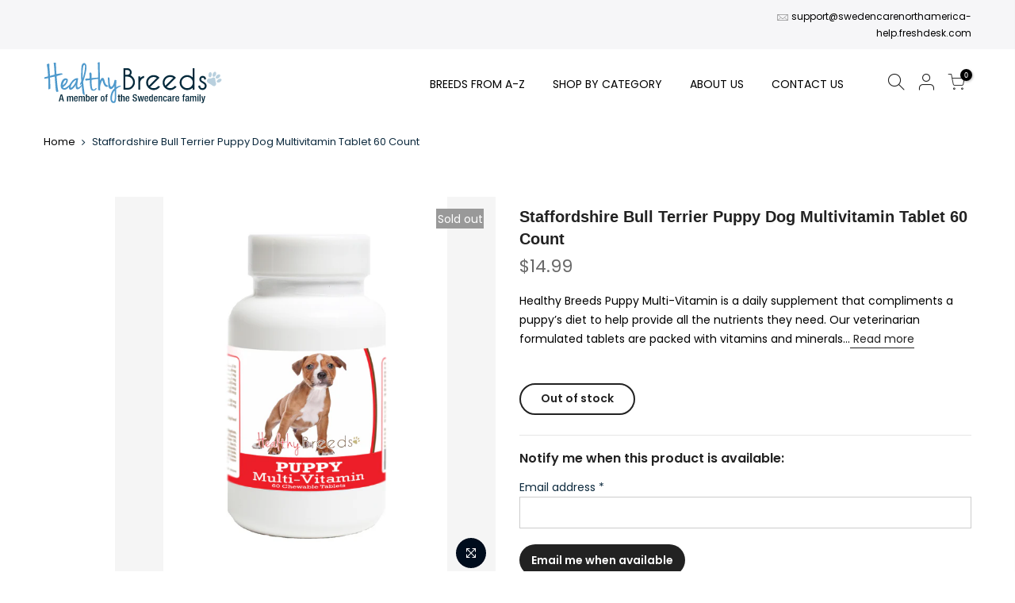

--- FILE ---
content_type: text/html; charset=utf-8
request_url: https://healthybreeds.com/products/staffordshire-bull-terrier-puppy-dog-multivitamin-tablet-60-count
body_size: 42846
content:
<!doctype html><html class="t4sp-theme t4s-wrapper__full_width hdt-reveal-in-view rtl_false swatch_color_style_2 pr_border_style_1 pr_img_effect_2 enable_eff_img1_true badge_shape_2 css_for_wis_app_true shadow_round_img_false t4s-header__3 is-remove-unavai-1 t4_compare_false t4s-cart-count-0 t4s-pr-ellipsis-false
 no-js" lang="en">
  <head>
    <meta charset="utf-8">
    <meta http-equiv="X-UA-Compatible" content="IE=edge">
    <meta name="viewport" content="width=device-width, initial-scale=1, height=device-height, minimum-scale=1.0, maximum-scale=1.0">
    <meta name="theme-color" content="#0d2a3e">
    <meta name="format-detection" content="telephone=no">
    <link rel="prefetch" as="document" href="https://healthybreeds.com">
    <link rel="dns-prefetch" href="https://cdn.shopify.com" crossorigin>
    <link rel="preconnect" href="https://cdn.shopify.com" crossorigin>
    <link rel="preconnect" href="https://monorail-edge.shopifysvc.com"><link rel="shortcut icon" type="image/png" href="//healthybreeds.com/cdn/shop/files/favicon.png?v=1640890134&width=32"><link rel="apple-touch-icon-precomposed" type="image/png" sizes="152x152" href="//healthybreeds.com/cdn/shop/files/favicon.png?v=1640890134&width=152"><link rel="dns-prefetch" href="https://fonts.shopifycdn.com" crossorigin>
        <link rel="preconnect" href="https://fonts.shopify.com" crossorigin>
        <link rel="dns-prefetch" href="https://static.rechargecdn.com">
        <link rel="preconnect" href="https://static.rechargecdn.com"><link rel="preload" href="//healthybreeds.com/cdn/shop/t/16/assets/style.min.css?v=59539658134342258381742303177" as="style" importance="high">
      <link rel="preload" href="//healthybreeds.com/cdn/shop/t/16/assets/pre_theme.min.css?v=113847637469353966591741859039" as="style" importance="high"><link rel="preload" href="https://www.google-analytics.com/analytics.js" as="script"><title>Staffordshire Bull Terrier Puppy Dog Multivitamin Tablet 60 Count &ndash; Healthy Breeds</title><meta name="description" content="Healthy Breeds Puppy Multi-Vitamin is a daily supplement that compliments a puppy’s diet to help provide all the nutrients they need. Our veterinarian formulated tablets are packed with vitamins and minerals that are essential for your puppy’s growth and development. Tasty liver-flavored chewable tablets allow for easy"><link rel="shortcut icon" type="image/png" href="//healthybreeds.com/cdn/shop/files/favicon_32x.png?v=1640890134"><link rel="apple-touch-icon-precomposed" type="image/png" sizes="152x152" href="//healthybreeds.com/cdn/shop/files/favicon_152x.png?v=1640890134"><!-- social-meta-tags.liquid --><meta name="keywords" content="Staffordshire Bull Terrier Puppy Dog Multivitamin Tablet 60 Count,Healthy Breeds,healthybreeds.com"/><meta name="author" content="Healthy Breeds"><meta property="og:site_name" content="Healthy Breeds">
<meta property="og:url" content="https://healthybreeds.com/products/staffordshire-bull-terrier-puppy-dog-multivitamin-tablet-60-count">
<meta property="og:title" content="Staffordshire Bull Terrier Puppy Dog Multivitamin Tablet 60 Count">
<meta property="og:type" content="og:product">
<meta property="og:description" content="Healthy Breeds Puppy Multi-Vitamin is a daily supplement that compliments a puppy’s diet to help provide all the nutrients they need. Our veterinarian formulated tablets are packed with vitamins and minerals that are essential for your puppy’s growth and development. Tasty liver-flavored chewable tablets allow for easy"><meta property="product:price:amount" content="14.99">
  <meta property="product:price:amount" content="USD"><meta property="og:image" content="http://healthybreeds.com/cdn/shop/products/192959031195_1200x1200.jpg?v=1635909301"><meta property="og:image" content="http://healthybreeds.com/cdn/shop/products/14010.PT01_f12df31c-eb7d-4b5d-808f-2201ed2239d1_1200x1200.jpg?v=1637815211"><meta property="og:image" content="http://healthybreeds.com/cdn/shop/products/14010.PT02_3fdef551-000c-4c5b-ac8d-f43696485510_1200x1200.jpg?v=1637830445"><meta property="og:image:secure_url" content="https://healthybreeds.com/cdn/shop/products/192959031195_1200x1200.jpg?v=1635909301"><meta property="og:image:secure_url" content="https://healthybreeds.com/cdn/shop/products/14010.PT01_f12df31c-eb7d-4b5d-808f-2201ed2239d1_1200x1200.jpg?v=1637815211"><meta property="og:image:secure_url" content="https://healthybreeds.com/cdn/shop/products/14010.PT02_3fdef551-000c-4c5b-ac8d-f43696485510_1200x1200.jpg?v=1637830445"><meta name="twitter:card" content="summary_large_image">
<meta name="twitter:title" content="Staffordshire Bull Terrier Puppy Dog Multivitamin Tablet 60 Count">
<meta name="twitter:description" content="Healthy Breeds Puppy Multi-Vitamin is a daily supplement that compliments a puppy’s diet to help provide all the nutrients they need. Our veterinarian formulated tablets are packed with vitamins and minerals that are essential for your puppy’s growth and development. Tasty liver-flavored chewable tablets allow for easy">
<meta name="description" content="Healthy Breeds Puppy Multi-Vitamin is a daily supplement that compliments a puppy’s diet to help provide all the nutrients they need. Our veterinarian formulated tablets are packed with vitamins and minerals that are essential for your puppy’s growth and development. Tasty liver-flavored chewable tablets allow for easy"><meta name="keywords" content="Staffordshire Bull Terrier Puppy Dog Multivitamin Tablet 60 Count, Healthy Breeds, healthybreeds.com"/><meta name="author" content="Healthy Breeds">

<meta property="og:site_name" content="Healthy Breeds">
<meta property="og:url" content="https://healthybreeds.com/products/staffordshire-bull-terrier-puppy-dog-multivitamin-tablet-60-count">
<meta property="og:title" content="Staffordshire Bull Terrier Puppy Dog Multivitamin Tablet 60 Count">
<meta property="og:type" content="product">
<meta property="og:description" content="Healthy Breeds Puppy Multi-Vitamin is a daily supplement that compliments a puppy’s diet to help provide all the nutrients they need. Our veterinarian formulated tablets are packed with vitamins and minerals that are essential for your puppy’s growth and development. Tasty liver-flavored chewable tablets allow for easy"><meta property="og:image" content="http://healthybreeds.com/cdn/shop/products/192959031195.jpg?v=1635909301">
  <meta property="og:image:secure_url" content="https://healthybreeds.com/cdn/shop/products/192959031195.jpg?v=1635909301">
  <meta property="og:image:width" content="1962">
  <meta property="og:image:height" content="2634"><meta property="og:price:amount" content="14.99">
  <meta property="og:price:currency" content="USD"><meta name="twitter:card" content="summary_large_image">
<meta name="twitter:title" content="Staffordshire Bull Terrier Puppy Dog Multivitamin Tablet 60 Count">
<meta name="twitter:description" content="Healthy Breeds Puppy Multi-Vitamin is a daily supplement that compliments a puppy’s diet to help provide all the nutrients they need. Our veterinarian formulated tablets are packed with vitamins and minerals that are essential for your puppy’s growth and development. Tasty liver-flavored chewable tablets allow for easy"><script src="//healthybreeds.com/cdn/shop/t/16/assets/lazysizes.min.js?v=36113997772709414851742016856" async="async"></script>
    <script src="//healthybreeds.com/cdn/shop/t/16/assets/global.min.js?v=152447882426438715411741855092" defer="defer"></script>
    <script>window.performance && window.performance.mark && window.performance.mark('shopify.content_for_header.start');</script><meta name="facebook-domain-verification" content="tf00mada34enlbovxmqmdqntol6sjo">
<meta name="google-site-verification" content="SnT_8bnSpUTC2ct9Mhkf64cm4ZPgDf5U3H7nWJ970ro">
<meta id="shopify-digital-wallet" name="shopify-digital-wallet" content="/60321038526/digital_wallets/dialog">
<meta name="shopify-checkout-api-token" content="9080a2fc970a465082361f225573a18d">
<meta id="in-context-paypal-metadata" data-shop-id="60321038526" data-venmo-supported="false" data-environment="production" data-locale="en_US" data-paypal-v4="true" data-currency="USD">
<link rel="alternate" type="application/json+oembed" href="https://healthybreeds.com/products/staffordshire-bull-terrier-puppy-dog-multivitamin-tablet-60-count.oembed">
<script async="async" src="/checkouts/internal/preloads.js?locale=en-US"></script>
<link rel="preconnect" href="https://shop.app" crossorigin="anonymous">
<script async="async" src="https://shop.app/checkouts/internal/preloads.js?locale=en-US&shop_id=60321038526" crossorigin="anonymous"></script>
<script id="apple-pay-shop-capabilities" type="application/json">{"shopId":60321038526,"countryCode":"US","currencyCode":"USD","merchantCapabilities":["supports3DS"],"merchantId":"gid:\/\/shopify\/Shop\/60321038526","merchantName":"Healthy Breeds","requiredBillingContactFields":["postalAddress","email"],"requiredShippingContactFields":["postalAddress","email"],"shippingType":"shipping","supportedNetworks":["visa","masterCard","amex","discover","elo","jcb"],"total":{"type":"pending","label":"Healthy Breeds","amount":"1.00"},"shopifyPaymentsEnabled":true,"supportsSubscriptions":true}</script>
<script id="shopify-features" type="application/json">{"accessToken":"9080a2fc970a465082361f225573a18d","betas":["rich-media-storefront-analytics"],"domain":"healthybreeds.com","predictiveSearch":true,"shopId":60321038526,"locale":"en"}</script>
<script>var Shopify = Shopify || {};
Shopify.shop = "healthy-breeds.myshopify.com";
Shopify.locale = "en";
Shopify.currency = {"active":"USD","rate":"1.0"};
Shopify.country = "US";
Shopify.theme = {"name":"kalles-v4-3-7-1-official - merge","id":143552053438,"schema_name":"Kalles","schema_version":"4.3.7.1","theme_store_id":null,"role":"main"};
Shopify.theme.handle = "null";
Shopify.theme.style = {"id":null,"handle":null};
Shopify.cdnHost = "healthybreeds.com/cdn";
Shopify.routes = Shopify.routes || {};
Shopify.routes.root = "/";</script>
<script type="module">!function(o){(o.Shopify=o.Shopify||{}).modules=!0}(window);</script>
<script>!function(o){function n(){var o=[];function n(){o.push(Array.prototype.slice.apply(arguments))}return n.q=o,n}var t=o.Shopify=o.Shopify||{};t.loadFeatures=n(),t.autoloadFeatures=n()}(window);</script>
<script>
  window.ShopifyPay = window.ShopifyPay || {};
  window.ShopifyPay.apiHost = "shop.app\/pay";
  window.ShopifyPay.redirectState = null;
</script>
<script id="shop-js-analytics" type="application/json">{"pageType":"product"}</script>
<script defer="defer" async type="module" src="//healthybreeds.com/cdn/shopifycloud/shop-js/modules/v2/client.init-shop-cart-sync_C5BV16lS.en.esm.js"></script>
<script defer="defer" async type="module" src="//healthybreeds.com/cdn/shopifycloud/shop-js/modules/v2/chunk.common_CygWptCX.esm.js"></script>
<script type="module">
  await import("//healthybreeds.com/cdn/shopifycloud/shop-js/modules/v2/client.init-shop-cart-sync_C5BV16lS.en.esm.js");
await import("//healthybreeds.com/cdn/shopifycloud/shop-js/modules/v2/chunk.common_CygWptCX.esm.js");

  window.Shopify.SignInWithShop?.initShopCartSync?.({"fedCMEnabled":true,"windoidEnabled":true});

</script>
<script defer="defer" async type="module" src="//healthybreeds.com/cdn/shopifycloud/shop-js/modules/v2/client.payment-terms_CZxnsJam.en.esm.js"></script>
<script defer="defer" async type="module" src="//healthybreeds.com/cdn/shopifycloud/shop-js/modules/v2/chunk.common_CygWptCX.esm.js"></script>
<script defer="defer" async type="module" src="//healthybreeds.com/cdn/shopifycloud/shop-js/modules/v2/chunk.modal_D71HUcav.esm.js"></script>
<script type="module">
  await import("//healthybreeds.com/cdn/shopifycloud/shop-js/modules/v2/client.payment-terms_CZxnsJam.en.esm.js");
await import("//healthybreeds.com/cdn/shopifycloud/shop-js/modules/v2/chunk.common_CygWptCX.esm.js");
await import("//healthybreeds.com/cdn/shopifycloud/shop-js/modules/v2/chunk.modal_D71HUcav.esm.js");

  
</script>
<script>
  window.Shopify = window.Shopify || {};
  if (!window.Shopify.featureAssets) window.Shopify.featureAssets = {};
  window.Shopify.featureAssets['shop-js'] = {"shop-cart-sync":["modules/v2/client.shop-cart-sync_ZFArdW7E.en.esm.js","modules/v2/chunk.common_CygWptCX.esm.js"],"init-fed-cm":["modules/v2/client.init-fed-cm_CmiC4vf6.en.esm.js","modules/v2/chunk.common_CygWptCX.esm.js"],"shop-button":["modules/v2/client.shop-button_tlx5R9nI.en.esm.js","modules/v2/chunk.common_CygWptCX.esm.js"],"shop-cash-offers":["modules/v2/client.shop-cash-offers_DOA2yAJr.en.esm.js","modules/v2/chunk.common_CygWptCX.esm.js","modules/v2/chunk.modal_D71HUcav.esm.js"],"init-windoid":["modules/v2/client.init-windoid_sURxWdc1.en.esm.js","modules/v2/chunk.common_CygWptCX.esm.js"],"shop-toast-manager":["modules/v2/client.shop-toast-manager_ClPi3nE9.en.esm.js","modules/v2/chunk.common_CygWptCX.esm.js"],"init-shop-email-lookup-coordinator":["modules/v2/client.init-shop-email-lookup-coordinator_B8hsDcYM.en.esm.js","modules/v2/chunk.common_CygWptCX.esm.js"],"init-shop-cart-sync":["modules/v2/client.init-shop-cart-sync_C5BV16lS.en.esm.js","modules/v2/chunk.common_CygWptCX.esm.js"],"avatar":["modules/v2/client.avatar_BTnouDA3.en.esm.js"],"pay-button":["modules/v2/client.pay-button_FdsNuTd3.en.esm.js","modules/v2/chunk.common_CygWptCX.esm.js"],"init-customer-accounts":["modules/v2/client.init-customer-accounts_DxDtT_ad.en.esm.js","modules/v2/client.shop-login-button_C5VAVYt1.en.esm.js","modules/v2/chunk.common_CygWptCX.esm.js","modules/v2/chunk.modal_D71HUcav.esm.js"],"init-shop-for-new-customer-accounts":["modules/v2/client.init-shop-for-new-customer-accounts_ChsxoAhi.en.esm.js","modules/v2/client.shop-login-button_C5VAVYt1.en.esm.js","modules/v2/chunk.common_CygWptCX.esm.js","modules/v2/chunk.modal_D71HUcav.esm.js"],"shop-login-button":["modules/v2/client.shop-login-button_C5VAVYt1.en.esm.js","modules/v2/chunk.common_CygWptCX.esm.js","modules/v2/chunk.modal_D71HUcav.esm.js"],"init-customer-accounts-sign-up":["modules/v2/client.init-customer-accounts-sign-up_CPSyQ0Tj.en.esm.js","modules/v2/client.shop-login-button_C5VAVYt1.en.esm.js","modules/v2/chunk.common_CygWptCX.esm.js","modules/v2/chunk.modal_D71HUcav.esm.js"],"shop-follow-button":["modules/v2/client.shop-follow-button_Cva4Ekp9.en.esm.js","modules/v2/chunk.common_CygWptCX.esm.js","modules/v2/chunk.modal_D71HUcav.esm.js"],"checkout-modal":["modules/v2/client.checkout-modal_BPM8l0SH.en.esm.js","modules/v2/chunk.common_CygWptCX.esm.js","modules/v2/chunk.modal_D71HUcav.esm.js"],"lead-capture":["modules/v2/client.lead-capture_Bi8yE_yS.en.esm.js","modules/v2/chunk.common_CygWptCX.esm.js","modules/v2/chunk.modal_D71HUcav.esm.js"],"shop-login":["modules/v2/client.shop-login_D6lNrXab.en.esm.js","modules/v2/chunk.common_CygWptCX.esm.js","modules/v2/chunk.modal_D71HUcav.esm.js"],"payment-terms":["modules/v2/client.payment-terms_CZxnsJam.en.esm.js","modules/v2/chunk.common_CygWptCX.esm.js","modules/v2/chunk.modal_D71HUcav.esm.js"]};
</script>
<script>(function() {
  var isLoaded = false;
  function asyncLoad() {
    if (isLoaded) return;
    isLoaded = true;
    var urls = ["","",""];
    for (var i = 0; i < urls.length; i++) {
      var s = document.createElement('script');
      s.type = 'text/javascript';
      s.async = true;
      s.src = urls[i];
      var x = document.getElementsByTagName('script')[0];
      x.parentNode.insertBefore(s, x);
    }
  };
  if(window.attachEvent) {
    window.attachEvent('onload', asyncLoad);
  } else {
    window.addEventListener('load', asyncLoad, false);
  }
})();</script>
<script id="__st">var __st={"a":60321038526,"offset":-18000,"reqid":"e978f054-4329-4d2f-892e-318e01b1c7be-1768842216","pageurl":"healthybreeds.com\/products\/staffordshire-bull-terrier-puppy-dog-multivitamin-tablet-60-count","u":"314e7607154e","p":"product","rtyp":"product","rid":7046293127358};</script>
<script>window.ShopifyPaypalV4VisibilityTracking = true;</script>
<script id="captcha-bootstrap">!function(){'use strict';const t='contact',e='account',n='new_comment',o=[[t,t],['blogs',n],['comments',n],[t,'customer']],c=[[e,'customer_login'],[e,'guest_login'],[e,'recover_customer_password'],[e,'create_customer']],r=t=>t.map((([t,e])=>`form[action*='/${t}']:not([data-nocaptcha='true']) input[name='form_type'][value='${e}']`)).join(','),a=t=>()=>t?[...document.querySelectorAll(t)].map((t=>t.form)):[];function s(){const t=[...o],e=r(t);return a(e)}const i='password',u='form_key',d=['recaptcha-v3-token','g-recaptcha-response','h-captcha-response',i],f=()=>{try{return window.sessionStorage}catch{return}},m='__shopify_v',_=t=>t.elements[u];function p(t,e,n=!1){try{const o=window.sessionStorage,c=JSON.parse(o.getItem(e)),{data:r}=function(t){const{data:e,action:n}=t;return t[m]||n?{data:e,action:n}:{data:t,action:n}}(c);for(const[e,n]of Object.entries(r))t.elements[e]&&(t.elements[e].value=n);n&&o.removeItem(e)}catch(o){console.error('form repopulation failed',{error:o})}}const l='form_type',E='cptcha';function T(t){t.dataset[E]=!0}const w=window,h=w.document,L='Shopify',v='ce_forms',y='captcha';let A=!1;((t,e)=>{const n=(g='f06e6c50-85a8-45c8-87d0-21a2b65856fe',I='https://cdn.shopify.com/shopifycloud/storefront-forms-hcaptcha/ce_storefront_forms_captcha_hcaptcha.v1.5.2.iife.js',D={infoText:'Protected by hCaptcha',privacyText:'Privacy',termsText:'Terms'},(t,e,n)=>{const o=w[L][v],c=o.bindForm;if(c)return c(t,g,e,D).then(n);var r;o.q.push([[t,g,e,D],n]),r=I,A||(h.body.append(Object.assign(h.createElement('script'),{id:'captcha-provider',async:!0,src:r})),A=!0)});var g,I,D;w[L]=w[L]||{},w[L][v]=w[L][v]||{},w[L][v].q=[],w[L][y]=w[L][y]||{},w[L][y].protect=function(t,e){n(t,void 0,e),T(t)},Object.freeze(w[L][y]),function(t,e,n,w,h,L){const[v,y,A,g]=function(t,e,n){const i=e?o:[],u=t?c:[],d=[...i,...u],f=r(d),m=r(i),_=r(d.filter((([t,e])=>n.includes(e))));return[a(f),a(m),a(_),s()]}(w,h,L),I=t=>{const e=t.target;return e instanceof HTMLFormElement?e:e&&e.form},D=t=>v().includes(t);t.addEventListener('submit',(t=>{const e=I(t);if(!e)return;const n=D(e)&&!e.dataset.hcaptchaBound&&!e.dataset.recaptchaBound,o=_(e),c=g().includes(e)&&(!o||!o.value);(n||c)&&t.preventDefault(),c&&!n&&(function(t){try{if(!f())return;!function(t){const e=f();if(!e)return;const n=_(t);if(!n)return;const o=n.value;o&&e.removeItem(o)}(t);const e=Array.from(Array(32),(()=>Math.random().toString(36)[2])).join('');!function(t,e){_(t)||t.append(Object.assign(document.createElement('input'),{type:'hidden',name:u})),t.elements[u].value=e}(t,e),function(t,e){const n=f();if(!n)return;const o=[...t.querySelectorAll(`input[type='${i}']`)].map((({name:t})=>t)),c=[...d,...o],r={};for(const[a,s]of new FormData(t).entries())c.includes(a)||(r[a]=s);n.setItem(e,JSON.stringify({[m]:1,action:t.action,data:r}))}(t,e)}catch(e){console.error('failed to persist form',e)}}(e),e.submit())}));const S=(t,e)=>{t&&!t.dataset[E]&&(n(t,e.some((e=>e===t))),T(t))};for(const o of['focusin','change'])t.addEventListener(o,(t=>{const e=I(t);D(e)&&S(e,y())}));const B=e.get('form_key'),M=e.get(l),P=B&&M;t.addEventListener('DOMContentLoaded',(()=>{const t=y();if(P)for(const e of t)e.elements[l].value===M&&p(e,B);[...new Set([...A(),...v().filter((t=>'true'===t.dataset.shopifyCaptcha))])].forEach((e=>S(e,t)))}))}(h,new URLSearchParams(w.location.search),n,t,e,['guest_login'])})(!0,!0)}();</script>
<script integrity="sha256-4kQ18oKyAcykRKYeNunJcIwy7WH5gtpwJnB7kiuLZ1E=" data-source-attribution="shopify.loadfeatures" defer="defer" src="//healthybreeds.com/cdn/shopifycloud/storefront/assets/storefront/load_feature-a0a9edcb.js" crossorigin="anonymous"></script>
<script crossorigin="anonymous" defer="defer" src="//healthybreeds.com/cdn/shopifycloud/storefront/assets/shopify_pay/storefront-65b4c6d7.js?v=20250812"></script>
<script data-source-attribution="shopify.dynamic_checkout.dynamic.init">var Shopify=Shopify||{};Shopify.PaymentButton=Shopify.PaymentButton||{isStorefrontPortableWallets:!0,init:function(){window.Shopify.PaymentButton.init=function(){};var t=document.createElement("script");t.src="https://healthybreeds.com/cdn/shopifycloud/portable-wallets/latest/portable-wallets.en.js",t.type="module",document.head.appendChild(t)}};
</script>
<script data-source-attribution="shopify.dynamic_checkout.buyer_consent">
  function portableWalletsHideBuyerConsent(e){var t=document.getElementById("shopify-buyer-consent"),n=document.getElementById("shopify-subscription-policy-button");t&&n&&(t.classList.add("hidden"),t.setAttribute("aria-hidden","true"),n.removeEventListener("click",e))}function portableWalletsShowBuyerConsent(e){var t=document.getElementById("shopify-buyer-consent"),n=document.getElementById("shopify-subscription-policy-button");t&&n&&(t.classList.remove("hidden"),t.removeAttribute("aria-hidden"),n.addEventListener("click",e))}window.Shopify?.PaymentButton&&(window.Shopify.PaymentButton.hideBuyerConsent=portableWalletsHideBuyerConsent,window.Shopify.PaymentButton.showBuyerConsent=portableWalletsShowBuyerConsent);
</script>
<script data-source-attribution="shopify.dynamic_checkout.cart.bootstrap">document.addEventListener("DOMContentLoaded",(function(){function t(){return document.querySelector("shopify-accelerated-checkout-cart, shopify-accelerated-checkout")}if(t())Shopify.PaymentButton.init();else{new MutationObserver((function(e,n){t()&&(Shopify.PaymentButton.init(),n.disconnect())})).observe(document.body,{childList:!0,subtree:!0})}}));
</script>
<link id="shopify-accelerated-checkout-styles" rel="stylesheet" media="screen" href="https://healthybreeds.com/cdn/shopifycloud/portable-wallets/latest/accelerated-checkout-backwards-compat.css" crossorigin="anonymous">
<style id="shopify-accelerated-checkout-cart">
        #shopify-buyer-consent {
  margin-top: 1em;
  display: inline-block;
  width: 100%;
}

#shopify-buyer-consent.hidden {
  display: none;
}

#shopify-subscription-policy-button {
  background: none;
  border: none;
  padding: 0;
  text-decoration: underline;
  font-size: inherit;
  cursor: pointer;
}

#shopify-subscription-policy-button::before {
  box-shadow: none;
}

      </style>

<script>window.performance && window.performance.mark && window.performance.mark('shopify.content_for_header.end');</script>
     <!-- Global site tag (gtag.js) - Google Ads -->
    <script async src="https://www.googletagmanager.com/gtag/js?id=AW-879520412"></script>
    <script>
      window.dataLayer = window.dataLayer || [];
      function gtag(){dataLayer.push(arguments);}
      gtag('js', new Date());

      gtag('config', 'AW-879520412');
    </script>

      <script>var loox_global_hash = '1768479855353';</script><script>var visitor_level_referral = {"active":true,"rtl":false,"position":"right","button_text":"Give your friends a gift!","button_bg_color":"333333","button_text_color":"FFFFFF","display_on_home_page":true,"display_on_product_page":true,"display_on_cart_page":true,"display_on_other_pages":true,"hide_on_mobile":false,"sidebar_visible":true,"orientation":"default","border_radius":{"key":"extraRounded","value":"16px","label":"Extra Rounded"}};
</script><style>.loox-reviews-default { max-width: 1200px; margin: 0 auto; }.loox-rating .loox-icon { color:#ebd007; }
:root { --lxs-rating-icon-color: #ebd007; }</style>
<link rel="preload" as="font" href="//healthybreeds.com/cdn/fonts/poppins/poppins_n4.0ba78fa5af9b0e1a374041b3ceaadf0a43b41362.woff2" type="font/woff2" crossorigin><link rel="preload" as="font" href="//healthybreeds.com/cdn/fonts/poppins/poppins_n4.0ba78fa5af9b0e1a374041b3ceaadf0a43b41362.woff2" type="font/woff2" crossorigin><link rel="preload" as="font" href="//healthybreeds.com/cdn/fonts/libre_baskerville/librebaskerville_n4.2ec9ee517e3ce28d5f1e6c6e75efd8a97e59c189.woff2" type="font/woff2" crossorigin><link href="//healthybreeds.com/cdn/shop/t/16/assets/base.css?v=110962574928910420691742303061" rel="stylesheet" type="text/css" media="all" /><style data-shopify>@font-face {
  font-family: Poppins;
  font-weight: 100;
  font-style: normal;
  font-display: swap;
  src: url("//healthybreeds.com/cdn/fonts/poppins/poppins_n1.91f1f2f2f3840810961af59e3a012dcc97d8ef59.woff2") format("woff2"),
       url("//healthybreeds.com/cdn/fonts/poppins/poppins_n1.58d050ae3fe39914ce84b159a8c37ae874d01bfc.woff") format("woff");
}
@font-face {
  font-family: Poppins;
  font-weight: 100;
  font-style: italic;
  font-display: swap;
  src: url("//healthybreeds.com/cdn/fonts/poppins/poppins_i1.12212c673bc6295d62eea1ca2437af51233e5e67.woff2") format("woff2"),
       url("//healthybreeds.com/cdn/fonts/poppins/poppins_i1.57d27b035fa9c9ec7ce7020cd2ed80055da92d77.woff") format("woff");
}
@font-face {
  font-family: Poppins;
  font-weight: 200;
  font-style: normal;
  font-display: swap;
  src: url("//healthybreeds.com/cdn/fonts/poppins/poppins_n2.99893b093cc6b797a8baf99180056d9e77320b68.woff2") format("woff2"),
       url("//healthybreeds.com/cdn/fonts/poppins/poppins_n2.c218f0380a81801a28158673003c167a54d2d69c.woff") format("woff");
}
@font-face {
  font-family: Poppins;
  font-weight: 200;
  font-style: italic;
  font-display: swap;
  src: url("//healthybreeds.com/cdn/fonts/poppins/poppins_i2.7783fc51c19908d12281d3f99718d10ab5348963.woff2") format("woff2"),
       url("//healthybreeds.com/cdn/fonts/poppins/poppins_i2.34fc94f042b7f47b1448d25c4247572d2f33189b.woff") format("woff");
}
@font-face {
  font-family: Poppins;
  font-weight: 300;
  font-style: normal;
  font-display: swap;
  src: url("//healthybreeds.com/cdn/fonts/poppins/poppins_n3.05f58335c3209cce17da4f1f1ab324ebe2982441.woff2") format("woff2"),
       url("//healthybreeds.com/cdn/fonts/poppins/poppins_n3.6971368e1f131d2c8ff8e3a44a36b577fdda3ff5.woff") format("woff");
}
@font-face {
  font-family: Poppins;
  font-weight: 300;
  font-style: italic;
  font-display: swap;
  src: url("//healthybreeds.com/cdn/fonts/poppins/poppins_i3.8536b4423050219f608e17f134fe9ea3b01ed890.woff2") format("woff2"),
       url("//healthybreeds.com/cdn/fonts/poppins/poppins_i3.0f4433ada196bcabf726ed78f8e37e0995762f7f.woff") format("woff");
}
@font-face {
  font-family: Poppins;
  font-weight: 400;
  font-style: normal;
  font-display: swap;
  src: url("//healthybreeds.com/cdn/fonts/poppins/poppins_n4.0ba78fa5af9b0e1a374041b3ceaadf0a43b41362.woff2") format("woff2"),
       url("//healthybreeds.com/cdn/fonts/poppins/poppins_n4.214741a72ff2596839fc9760ee7a770386cf16ca.woff") format("woff");
}
@font-face {
  font-family: Poppins;
  font-weight: 400;
  font-style: italic;
  font-display: swap;
  src: url("//healthybreeds.com/cdn/fonts/poppins/poppins_i4.846ad1e22474f856bd6b81ba4585a60799a9f5d2.woff2") format("woff2"),
       url("//healthybreeds.com/cdn/fonts/poppins/poppins_i4.56b43284e8b52fc64c1fd271f289a39e8477e9ec.woff") format("woff");
}
@font-face {
  font-family: Poppins;
  font-weight: 500;
  font-style: normal;
  font-display: swap;
  src: url("//healthybreeds.com/cdn/fonts/poppins/poppins_n5.ad5b4b72b59a00358afc706450c864c3c8323842.woff2") format("woff2"),
       url("//healthybreeds.com/cdn/fonts/poppins/poppins_n5.33757fdf985af2d24b32fcd84c9a09224d4b2c39.woff") format("woff");
}
@font-face {
  font-family: Poppins;
  font-weight: 500;
  font-style: italic;
  font-display: swap;
  src: url("//healthybreeds.com/cdn/fonts/poppins/poppins_i5.6acfce842c096080e34792078ef3cb7c3aad24d4.woff2") format("woff2"),
       url("//healthybreeds.com/cdn/fonts/poppins/poppins_i5.a49113e4fe0ad7fd7716bd237f1602cbec299b3c.woff") format("woff");
}
@font-face {
  font-family: Poppins;
  font-weight: 600;
  font-style: normal;
  font-display: swap;
  src: url("//healthybreeds.com/cdn/fonts/poppins/poppins_n6.aa29d4918bc243723d56b59572e18228ed0786f6.woff2") format("woff2"),
       url("//healthybreeds.com/cdn/fonts/poppins/poppins_n6.5f815d845fe073750885d5b7e619ee00e8111208.woff") format("woff");
}
@font-face {
  font-family: Poppins;
  font-weight: 600;
  font-style: italic;
  font-display: swap;
  src: url("//healthybreeds.com/cdn/fonts/poppins/poppins_i6.bb8044d6203f492888d626dafda3c2999253e8e9.woff2") format("woff2"),
       url("//healthybreeds.com/cdn/fonts/poppins/poppins_i6.e233dec1a61b1e7dead9f920159eda42280a02c3.woff") format("woff");
}
@font-face {
  font-family: Poppins;
  font-weight: 700;
  font-style: normal;
  font-display: swap;
  src: url("//healthybreeds.com/cdn/fonts/poppins/poppins_n7.56758dcf284489feb014a026f3727f2f20a54626.woff2") format("woff2"),
       url("//healthybreeds.com/cdn/fonts/poppins/poppins_n7.f34f55d9b3d3205d2cd6f64955ff4b36f0cfd8da.woff") format("woff");
}
@font-face {
  font-family: Poppins;
  font-weight: 700;
  font-style: italic;
  font-display: swap;
  src: url("//healthybreeds.com/cdn/fonts/poppins/poppins_i7.42fd71da11e9d101e1e6c7932199f925f9eea42d.woff2") format("woff2"),
       url("//healthybreeds.com/cdn/fonts/poppins/poppins_i7.ec8499dbd7616004e21155106d13837fff4cf556.woff") format("woff");
}
@font-face {
  font-family: Poppins;
  font-weight: 800;
  font-style: normal;
  font-display: swap;
  src: url("//healthybreeds.com/cdn/fonts/poppins/poppins_n8.580200d05bca09e2e0c6f4c922047c227dfa8e8c.woff2") format("woff2"),
       url("//healthybreeds.com/cdn/fonts/poppins/poppins_n8.f4450f472fdcbe9e829f3583ebd559988f5a3d25.woff") format("woff");
}
@font-face {
  font-family: Poppins;
  font-weight: 800;
  font-style: italic;
  font-display: swap;
  src: url("//healthybreeds.com/cdn/fonts/poppins/poppins_i8.55af7c89c62b8603457a34c5936ad3b39f67e29c.woff2") format("woff2"),
       url("//healthybreeds.com/cdn/fonts/poppins/poppins_i8.1143b85f67a233999703c64471299cee6bc83160.woff") format("woff");
}
@font-face {
  font-family: Poppins;
  font-weight: 900;
  font-style: normal;
  font-display: swap;
  src: url("//healthybreeds.com/cdn/fonts/poppins/poppins_n9.eb6b9ef01b62e777a960bfd02fc9fb4918cd3eab.woff2") format("woff2"),
       url("//healthybreeds.com/cdn/fonts/poppins/poppins_n9.6501a5bd018e348b6d5d6e8c335f9e7d32a80c36.woff") format("woff");
}
@font-face {
  font-family: Poppins;
  font-weight: 900;
  font-style: italic;
  font-display: swap;
  src: url("//healthybreeds.com/cdn/fonts/poppins/poppins_i9.c9d778054c6973c207cbc167d4355fd67c665d16.woff2") format("woff2"),
       url("//healthybreeds.com/cdn/fonts/poppins/poppins_i9.67b02f99c1e5afe159943a603851cb6b6276ba49.woff") format("woff");
}
@font-face {
  font-family: "Libre Baskerville";
  font-weight: 400;
  font-style: normal;
  font-display: swap;
  src: url("//healthybreeds.com/cdn/fonts/libre_baskerville/librebaskerville_n4.2ec9ee517e3ce28d5f1e6c6e75efd8a97e59c189.woff2") format("woff2"),
       url("//healthybreeds.com/cdn/fonts/libre_baskerville/librebaskerville_n4.323789551b85098885c8eccedfb1bd8f25f56007.woff") format("woff");
}
:root {
        
         /* CSS Variables */
        --wrapper-mw      : 1420px;
        --font-family-1   : Poppins;
        --font-family-2   : Poppins;
        --font-family-3   : Libre Baskerville;
        --font-body-family   : Poppins, sans-serif;;
        --font-heading-family: Poppins, sans-serif;;
       
        
        --t4s-success-color       : #428445;
        --t4s-success-color-rgb   : 66, 132, 69;
        --t4s-warning-color       : #e0b252;
        --t4s-warning-color-rgb   : 224, 178, 82;
        --t4s-error-color         : #EB001B;
        --t4s-error-color-rgb     : 235, 0, 27;
        --t4s-light-color         : #ffffff;
        --t4s-dark-color          : #222222;
        --t4s-highlight-color     : #ec0101;
        --t4s-tooltip-background  : #383838;
        --t4s-tooltip-color       : #383838;
        --primary-sw-color        : #333;
        --primary-sw-color-rgb    : 51, 51, 51;
        --border-sw-color         : #ddd;
        --secondary-sw-color      : #878787;
        --primary-price-color     : #ec0101;
        --secondary-price-color   : #878787;
        
        --t4s-body-background     : #fff;
        --text-color              : #878787;
        --text-color-rgb          : 135, 135, 135;
        --heading-color           : #222222;
        --accent-color            : #56cfe1;
        --accent-color-rgb        : 86, 207, 225;
        --accent-color-darken     : #23b2c7;
        --accent-color-hover      : var(--accent-color-darken);
        --secondary-color         : #222;
        --secondary-color-rgb     : 34, 34, 34;
        --link-color              : #878787;
        --link-color-hover        : #56cfe1;
        --border-color            : #ddd;
        --border-color-rgb        : 221, 221, 221;
        --border-primary-color    : #333;
        --button-background       : #222;
        --button-color            : #fff;
        --button-background-hover : #56cfe1;
        --button-color-hover      : #fff;

        --sale-badge-background    : #ff4e00;
        --sale-badge-color         : #fff;
        --new-badge-background     : #109533;
        --new-badge-color          : #fff;
        --preorder-badge-background: #0774d7;
        --preorder-badge-color     : #fff;
        --soldout-badge-background : #999999;
        --soldout-badge-color      : #fff;
        --custom-badge-background  : #00A500;
        --custom-badge-color       : #fff;/* Shopify related variables */
        --payment-terms-background-color: ;
        
        --lz-background: #f5f5f5;
        --lz-img: url("//healthybreeds.com/cdn/shop/t/16/assets/t4s_loader.svg?v=60287724343410650971742016389");}

    html {
      font-size: 62.5%;
      height: 100%;
    }

    body {
      margin: 0;
      overflow-x: hidden;
      font-size:14px;
      letter-spacing: 0px;
      color: var(--text-color);
      font-family: var(--font-body-family);
      line-height: 1.7;
      font-weight: 400;
      -webkit-font-smoothing: auto;
      -moz-osx-font-smoothing: auto;
    }
    /*
    @media screen and (min-width: 750px) {
      body {
        font-size: 1.6rem;
      }
    }
    */

    h1, h2, h3, h4, h5, h6, .t4s_as_title {
      color: var(--heading-color);
      font-family: var(--font-heading-family);
      line-height: 1.4;
      font-weight: 600;
      letter-spacing: 0px;
    }
    h1 { font-size: 37px }
    h2 { font-size: 29px }
    h3 { font-size: 23px }
    h4 { font-size: 18px }
    h5 { font-size: 17px }
    h6 { font-size: 15.5px }
    a,.t4s_as_link {
      /* font-family: var(--font-link-family); */
      color: var(--link-color);
    }
    a:hover,.t4s_as_link:hover {
      color: var(--link-color-hover);
    }
    button,
    input,
    optgroup,
    select,
    textarea {
      border-color: var(--border-color);
    }
    .t4s_as_button,
    button,
    input[type="button"]:not(.t4s-btn),
    input[type="reset"],
    input[type="submit"]:not(.t4s-btn) {
      font-family: var(--font-button-family);
      color: var(--button-color);
      background-color: var(--button-background);
      border-color: var(--button-background);
    }
    .t4s_as_button:hover,
    button:hover,
    input[type="button"]:not(.t4s-btn):hover, 
    input[type="reset"]:hover,
    input[type="submit"]:not(.t4s-btn):hover  {
      color: var(--button-color-hover);
      background-color: var(--button-background-hover);
      border-color: var(--button-background-hover);
    }
    
    .t4s-cp,.t4s-color-accent { color : var(--accent-color) }.t4s-ct,.t4s-color-text { color : var(--text-color) }.t4s-ch,.t4ss-color-heading { color : var(--heading-color) }.t4s-csecondary { color : var(--secondary-color) }
    
    .t4s-fnt-fm-1 {
      font-family: var(--font-family-1) !important;
    }
    .t4s-fnt-fm-2 {
      font-family: var(--font-family-2) !important;
    }
    .t4s-fnt-fm-3 {
      font-family: var(--font-family-3) !important;
    }
    .t4s-cr {
        color: var(--t4s-highlight-color);
    }
    .t4s-price__sale { color: var(--primary-price-color); }.t4s-fix-overflow.t4s-row { max-width: 100vw;margin-left: auto;margin-right: auto;}.lazyloadt4s-opt {opacity: 1 !important;transition: opacity 0s, transform 1s !important;}.t4s-d-block {display: block;}.t4s-d-none {display: none;}@media (min-width: 768px) {.t4s-d-md-block {display: block;}.t4s-d-md-none {display: none; }}@media (min-width: 1025px) {.t4s-d-lg-block {display: block;}.t4s-d-lg-none {display: none; }}@media (prefers-reduced-motion: no-preference) {
    :root {
    --duration-extra-long: .6s;
    --ease-out-slow: cubic-bezier(0, 0, .3, 1);
    --animation-slide-in: revealSlideIn var(--duration-extra-long) var(--ease-out-slow) forwards;
    --animation-fade-in: reveaFadeIn var(--duration-extra-long)  var(--ease-out-slow);
    }

    .hdt-reveal-in-view :where([hdt-reveal="fade-in"], [hdt-reveal="slide-in"]):not([animationend]) {
      opacity: .01;
    }

    .hdt-reveal-in-view [hdt-reveal="slide-in"]:not([animationend]) {
      transform: translateY(2rem);
    }

    .hdt-reveal-in-view [hdt-reveal="fade-in"]:not(.hdt-reveal--offscreen, [animationend]) {
      opacity: 1;
      animation: var(--animation-fade-in);
    }

    .hdt-reveal-in-view [hdt-reveal="slide-in"]:not(.hdt-reveal--offscreen, [animationend]) {
      animation: var(--animation-slide-in);
      animation-delay: calc(var(--animation-order, 0) * 75ms);
    }.hdt-reveal-in-view .flickityt4s:not(.flickityt4s-enabled) [hdt-reveal="fade-in"],
    .hdt-reveal-in-view .flickityt4s:not(.flickityt4s-enabled) [hdt-reveal="slide-in"] {
      animation-iteration-count: 0;
    }
    .hdt-reveal-in-view .flickityt4s.t4s-enabled:not(.flickityt4s-enabled) [hdt-reveal="fade-in"],
    .hdt-reveal-in-view .flickityt4s.t4s-enabled:not(.flickityt4s-enabled) [hdt-reveal="slide-in"] {
      animation-iteration-count: 1;
    }
    @media (min-width:768px){
      .hdt-reveal-in-view .flickityt4s.carousel-disable-md:not(.flickityt4s-enabled) [hdt-reveal="fade-in"],
      .hdt-reveal-in-view .flickityt4s.carousel-disable-md:not(.flickityt4s-enabled) [hdt-reveal="slide-in"] {
        animation-iteration-count: 1;
      }
    }

    .hdt-reveal-in-view :where([hdt-reveal="fade-in"].hdt-reveal--design-mode, [hdt-reveal="slide-in"].hdt-reveal--design-mode, [hdt-reveal]:not(.hdt-reveal--offscreen).hdt-reveal--cancel):not([animationend]) {
      opacity: 1;
      animation: none;
      transition: none;
    }

    .hdt-reveal-in-view [hdt-reveal="slide-in"]:not([animationend]).hdt-reveal--design-mode {
      transform: translateY(0);
    }

    @keyframes revealSlideIn {
      from {
        transform: translateY(2rem);
        opacity: 0.01;
      }
      to {
        transform: translateY(0);
        opacity: 1;
      }
    }

    @keyframes reveaFadeIn {
      from {
        opacity: 0.01;
      }
      to {
        opacity: 1;
      }
    }
  }</style><script>
  const isBehaviorSmooth = 'scrollBehavior' in document.documentElement.style && getComputedStyle(document.documentElement).scrollBehavior === 'smooth';
  const t4sXMLHttpRequest = window.XMLHttpRequest, documentElementT4s = document.documentElement; documentElementT4s.className = documentElementT4s.className.replace('no-js', 'js');function loadImageT4s(_this) { _this.classList.add('lazyloadt4sed')};document.documentElement.className = document.documentElement.className.replace('no-js', 'yes-js');
const t_name = "product",
designMode = false,
t_cartCount = 0

,t_shop_currency = "USD",
t_moneyFormat = "${{amount}}", 
t_cart_url = "\/cart",
t_cartadd_url = "\/cart\/add",
t_cartchange_url = "\/cart\/change",
pr_re_url = "\/recommendations\/products";
function onloadt4relcss(_this) {
  _this.onload=null;
  _this.rel='stylesheet'
}
  (function() { const matchMediaHoverT4s = (window.matchMedia('(-moz-touch-enabled: 1), (hover: none)')).matches; documentElementT4s.className += ((window.CSS && window.CSS.supports('(position: sticky) or (position: -webkit-sticky)')) ? ' t4sp-sticky' : ' t4sp-no-sticky'); documentElementT4s.className += matchMediaHoverT4s ? ' t4sp-no-hover' : ' t4sp-hover'; window.onpageshow = function() { if (performance.navigation.type === 2) {document.dispatchEvent(new CustomEvent('cart:refresh'))} }; if (!matchMediaHoverT4s && window.width > 1024) { document.addEventListener('mousemove', function(evt) { documentElementT4s.classList.replace('t4sp-no-hover','t4sp-hover'); document.dispatchEvent(new CustomEvent('theme:hover')); }, {once : true} ); } }()); 
(function () {
  window.onpageshow = function() {
    if (performance.navigation.type === 2) {
      document.dispatchEvent(new CustomEvent('cart:refresh'))
    } 
  }; 
})();
var T4stt_str = { 
  "PleaseChoosePrOptions":"Please select some product options before adding this product to your cart.", 
  "will_not_ship":"Will not ship until \u003cspan class=\"jsnt\"\u003e{{date}}\u003c\/span\u003e",
  "will_stock_after":"Will be in stock after \u003cspan class=\"jsnt\"\u003e{{date}}\u003c\/span\u003e",
  "replace_item_atc":"Replace item",
  "replace_item_pre":"Replace item",
  "added_to_cart": "Product was successfully added to your cart.",
  "view_cart": "View cart",
  "continue_shopping": "Continue Shopping",
  "save_js":"-[sale]%",
  "save2_js":"SAVE [sale]%",
  "save3_js":"SAVE [sale]","bannerCountdown":"%D days %H:%M:%S",
  "prItemCountdown":"%D Days %H:%M:%S",
  "countdown_days":"days",
  "countdown_hours":"hr",
  "countdown_mins":"min",
  "countdown_sec":"sc",
  "multiple_rates": "We found [number_of_rates] shipping rates available for [address], starting at [rate].",
  "one_rate": "We found one shipping rate available for [address].",
  "no_rates": "Sorry, we do not ship to this destination.",
  "rate_value": "[rate_title] at [rate]",
  "agree_checkout": "You must agree with the terms and conditions of sales to check out.",
  "added_text_cp":"Compare products"
};

</script><script>const RevealT4s=function(){const e="hdt-reveal",n=e+"--offscreen",t=e+"--cancel",s=e=>{const n=e.target;n.isAnimationend&&(n.setAttribute("animationend",""),n.removeEventListener("animationend",s))};function o(e,o){e.forEach((e,r)=>{const i=e.target;i.setAttribute("observed",""),e.isIntersecting?(i.isUnobserve=!0,i.classList.contains(n)&&i.classList.remove(n),o.unobserve(i)):i.isUnobserve||(i.classList.add(n),i.classList.remove(t)),i.isAnimationend=!0,i.addEventListener("animationend",s)})}return function(n=document,t=!1){const s=Array.from(n.querySelectorAll(`[${e}]:not([observed])`));if(0===s.length)return;if(t)return void s.forEach(n=>{n.classList.add(e+"--design-mode")});const r=new IntersectionObserver(o,{rootMargin:"0px 0px -50px 0px"});s.forEach(e=>r.observe(e))}}();window.matchMedia("(prefers-reduced-motion: no-preference)").matches&&(window.addEventListener("DOMContentLoaded",()=>RevealT4s()),Shopify.designMode&&(document.addEventListener("shopify:section:load",e=>RevealT4s(e.target,!0)),document.addEventListener("shopify:section:reorder",()=>RevealT4s(document,!0))));</script><link rel="stylesheet" href="//healthybreeds.com/cdn/shop/t/16/assets/ecomrise-colors.css?v=47824910511829063421741855092" media="print" onload="this.media='all'">
<script>var loox_global_hash = '1768479855353';</script><script>var visitor_level_referral = {"active":true,"rtl":false,"position":"right","button_text":"Give your friends a gift!","button_bg_color":"333333","button_text_color":"FFFFFF","display_on_home_page":true,"display_on_product_page":true,"display_on_cart_page":true,"display_on_other_pages":true,"hide_on_mobile":false,"sidebar_visible":true,"orientation":"default","border_radius":{"key":"extraRounded","value":"16px","label":"Extra Rounded"}};
</script><style>.loox-reviews-default { max-width: 1200px; margin: 0 auto; }.loox-rating .loox-icon { color:#ebd007; }
:root { --lxs-rating-icon-color: #ebd007; }</style>
<link href="//healthybreeds.com/cdn/shop/t/16/assets/pre_theme_index.min.css?v=9690857062021203791741859042" rel="stylesheet" type="text/css" media="all" id="pre-theme-css-render" data-full-stylist="//healthybreeds.com/cdn/shop/t/16/assets/pre_theme.min.css?v=113847637469353966591741859039,//healthybreeds.com/cdn/shop/t/16/assets/line-awesome.min.css?v=36930450349382045261742016856, //healthybreeds.com/cdn/shop/t/16/assets/colors.css?v=91352347498825347071741855594, //healthybreeds.com/cdn/shop/t/16/assets/custom.css?v=36037316833744093971742016389" data-completed="false">
<link href="//healthybreeds.com/cdn/shop/t/16/assets/theme.css?v=101708354994161962911742362164" rel="stylesheet" type="text/css" media="all" />
<link href="//healthybreeds.com/cdn/shop/t/16/assets/style_index.min.css?v=164315475001223322241741859039" rel="stylesheet" type="text/css" media="all" id="style-css-render" data-full-stylist="//healthybreeds.com/cdn/shop/t/16/assets/style.min.css?v=59539658134342258381742303177" data-completed="false">
<script src="//healthybreeds.com/cdn/shop/t/16/assets/nt_vendor_index.min.js?v=167753130633113713531741859045" defer="defer" id="nt_vendor_index_js_render" data-full-javascript="//healthybreeds.com/cdn/shop/t/16/assets/cat.js?v=97860625918451917601742362947, //healthybreeds.com/cdn/shop/t/16/assets/swatch.min.js?v=21857688154597559761741859039, //healthybreeds.com/cdn/shop/t/16/assets/produc.min.js?v=142185309980480250241742016856, //healthybreeds.com/cdn/shop/t/16/assets/nt_currencies.js?v=180223352017393638391742016857, //healthybreeds.com/cdn/shop/t/16/assets/module.min.js?v=74270010258747062951741859040, //healthybreeds.com/cdn/shop/t/16/assets/maplace.min.js?v=123640464312137447171741859033, //healthybreeds.com/cdn/shop/t/16/assets/nt_instagram.js?v=83086193610356653001742016857, //healthybreeds.com/cdn/shop/t/16/assets/interactable.min.js?v=77140861457270493091742016855, //healthybreeds.com/cdn/shopifycloud/storefront/assets/themes_support/shopify_common-5f594365.js, //healthybreeds.com/cdn/shop/t/16/assets/customerclnt.min.js?v=5898444573307929881741855904, //healthybreeds.com/cdn/shop/t/16/assets/reviewOther.js?v=171578581450747418441742016857, //healthybreeds.com/cdn/shop/t/16/assets/my.js?v=111603181540343972631741859040, //healthybreeds.com/cdn/shop/t/16/assets/custom.js?v=20020953048614930431742016852, https://loox.io/widget/4kW5vOgOpo/loox.1643055433838.js?shop=healthy-breeds.myshopify.com,https://cdn.shopify.com/shopifycloud/privacy-banner/storefront-banner.js?shop=healthy-breeds.myshopify.com,https://cdn.hextom.com/js/freeshippingbar.js?shop=healthy-breeds.myshopify.com,https://static.rechargecdn.com/assets/js/widget.min.js?shop=healthy-breeds.myshopify.com,//www.klaviyo.com/media/js/public/klaviyo_subscribe.js" data-completed="false"></script>
<script src="//healthybreeds.com/cdn/shop/t/16/assets/lazysizes.min.js?v=36113997772709414851742016856" defer="defer"></script>
<!-- <script src="//healthybreeds.com/cdn/shop/t/16/assets/nt_vendor_index_product.js?v=133978937956946483791742016855" defer="defer" id="nt_vendor_index_js_render" data-full-javascript="//healthybreeds.com/cdn/shop/t/16/assets/nt_vendor_index.min.js?v=167753130633113713531741859045, //healthybreeds.com/cdn/shop/t/16/assets/cat.min.js?v=74983599094182187451741855594, //healthybreeds.com/cdn/shop/t/16/assets/swatch.min.js?v=21857688154597559761741859039, //healthybreeds.com/cdn/shop/t/16/assets/produc.min.js?v=142185309980480250241742016856, //healthybreeds.com/cdn/shop/t/16/assets/nt_currencies.js?v=180223352017393638391742016857, //healthybreeds.com/cdn/shop/t/16/assets/module.min.js?v=74270010258747062951741859040, //healthybreeds.com/cdn/shop/t/16/assets/maplace.min.js?v=123640464312137447171741859033, //healthybreeds.com/cdn/shop/t/16/assets/nt_instagram.js?v=83086193610356653001742016857, //healthybreeds.com/cdn/shop/t/16/assets/interactable.min.js?v=77140861457270493091742016855, //healthybreeds.com/cdn/shopifycloud/storefront/assets/themes_support/shopify_common-5f594365.js, //healthybreeds.com/cdn/shop/t/16/assets/customerclnt.min.js?v=5898444573307929881741855904, //healthybreeds.com/cdn/shop/t/16/assets/reviewOther.js?v=171578581450747418441742016857, //healthybreeds.com/cdn/shop/t/16/assets/my.js?v=111603181540343972631741859040, //healthybreeds.com/cdn/shop/t/16/assets/custom.js?v=20020953048614930431742016852, https://loox.io/widget/4kW5vOgOpo/loox.1643055433838.js?shop=healthy-breeds.myshopify.com,https://cdn.shopify.com/shopifycloud/privacy-banner/storefront-banner.js?shop=healthy-breeds.myshopify.com,https://cdn.hextom.com/js/freeshippingbar.js?shop=healthy-breeds.myshopify.com,https://static.rechargecdn.com/assets/js/widget.min.js?shop=healthy-breeds.myshopify.com,//www.klaviyo.com/media/js/public/klaviyo_subscribe.js" data-completed="false"></script>
<script src="//healthybreeds.com/cdn/shop/t/16/assets/lazysizes.min.js?v=36113997772709414851742016856" defer="defer"></script> -->
<script src="//healthybreeds.com/cdn/shop/t/16/assets/nt_settings.min.js?v=68367731544739062701742096986" defer="defer"></script>
<script src="//healthybreeds.com/cdn/shop/t/16/assets/nt_theme.min.js?v=25941785178972345761742096987" defer="defer"></script>
<script src="//healthybreeds.com/cdn/shop/t/16/assets/optimize.all.js?v=5551602936140463001741859040" defer="defer"></script>
<link rel="canonical" href="https://healthybreeds.com/products/staffordshire-bull-terrier-puppy-dog-multivitamin-tablet-60-count">
<link href="https://monorail-edge.shopifysvc.com" rel="dns-prefetch">
<script>(function(){if ("sendBeacon" in navigator && "performance" in window) {try {var session_token_from_headers = performance.getEntriesByType('navigation')[0].serverTiming.find(x => x.name == '_s').description;} catch {var session_token_from_headers = undefined;}var session_cookie_matches = document.cookie.match(/_shopify_s=([^;]*)/);var session_token_from_cookie = session_cookie_matches && session_cookie_matches.length === 2 ? session_cookie_matches[1] : "";var session_token = session_token_from_headers || session_token_from_cookie || "";function handle_abandonment_event(e) {var entries = performance.getEntries().filter(function(entry) {return /monorail-edge.shopifysvc.com/.test(entry.name);});if (!window.abandonment_tracked && entries.length === 0) {window.abandonment_tracked = true;var currentMs = Date.now();var navigation_start = performance.timing.navigationStart;var payload = {shop_id: 60321038526,url: window.location.href,navigation_start,duration: currentMs - navigation_start,session_token,page_type: "product"};window.navigator.sendBeacon("https://monorail-edge.shopifysvc.com/v1/produce", JSON.stringify({schema_id: "online_store_buyer_site_abandonment/1.1",payload: payload,metadata: {event_created_at_ms: currentMs,event_sent_at_ms: currentMs}}));}}window.addEventListener('pagehide', handle_abandonment_event);}}());</script>
<script id="web-pixels-manager-setup">(function e(e,d,r,n,o){if(void 0===o&&(o={}),!Boolean(null===(a=null===(i=window.Shopify)||void 0===i?void 0:i.analytics)||void 0===a?void 0:a.replayQueue)){var i,a;window.Shopify=window.Shopify||{};var t=window.Shopify;t.analytics=t.analytics||{};var s=t.analytics;s.replayQueue=[],s.publish=function(e,d,r){return s.replayQueue.push([e,d,r]),!0};try{self.performance.mark("wpm:start")}catch(e){}var l=function(){var e={modern:/Edge?\/(1{2}[4-9]|1[2-9]\d|[2-9]\d{2}|\d{4,})\.\d+(\.\d+|)|Firefox\/(1{2}[4-9]|1[2-9]\d|[2-9]\d{2}|\d{4,})\.\d+(\.\d+|)|Chrom(ium|e)\/(9{2}|\d{3,})\.\d+(\.\d+|)|(Maci|X1{2}).+ Version\/(15\.\d+|(1[6-9]|[2-9]\d|\d{3,})\.\d+)([,.]\d+|)( \(\w+\)|)( Mobile\/\w+|) Safari\/|Chrome.+OPR\/(9{2}|\d{3,})\.\d+\.\d+|(CPU[ +]OS|iPhone[ +]OS|CPU[ +]iPhone|CPU IPhone OS|CPU iPad OS)[ +]+(15[._]\d+|(1[6-9]|[2-9]\d|\d{3,})[._]\d+)([._]\d+|)|Android:?[ /-](13[3-9]|1[4-9]\d|[2-9]\d{2}|\d{4,})(\.\d+|)(\.\d+|)|Android.+Firefox\/(13[5-9]|1[4-9]\d|[2-9]\d{2}|\d{4,})\.\d+(\.\d+|)|Android.+Chrom(ium|e)\/(13[3-9]|1[4-9]\d|[2-9]\d{2}|\d{4,})\.\d+(\.\d+|)|SamsungBrowser\/([2-9]\d|\d{3,})\.\d+/,legacy:/Edge?\/(1[6-9]|[2-9]\d|\d{3,})\.\d+(\.\d+|)|Firefox\/(5[4-9]|[6-9]\d|\d{3,})\.\d+(\.\d+|)|Chrom(ium|e)\/(5[1-9]|[6-9]\d|\d{3,})\.\d+(\.\d+|)([\d.]+$|.*Safari\/(?![\d.]+ Edge\/[\d.]+$))|(Maci|X1{2}).+ Version\/(10\.\d+|(1[1-9]|[2-9]\d|\d{3,})\.\d+)([,.]\d+|)( \(\w+\)|)( Mobile\/\w+|) Safari\/|Chrome.+OPR\/(3[89]|[4-9]\d|\d{3,})\.\d+\.\d+|(CPU[ +]OS|iPhone[ +]OS|CPU[ +]iPhone|CPU IPhone OS|CPU iPad OS)[ +]+(10[._]\d+|(1[1-9]|[2-9]\d|\d{3,})[._]\d+)([._]\d+|)|Android:?[ /-](13[3-9]|1[4-9]\d|[2-9]\d{2}|\d{4,})(\.\d+|)(\.\d+|)|Mobile Safari.+OPR\/([89]\d|\d{3,})\.\d+\.\d+|Android.+Firefox\/(13[5-9]|1[4-9]\d|[2-9]\d{2}|\d{4,})\.\d+(\.\d+|)|Android.+Chrom(ium|e)\/(13[3-9]|1[4-9]\d|[2-9]\d{2}|\d{4,})\.\d+(\.\d+|)|Android.+(UC? ?Browser|UCWEB|U3)[ /]?(15\.([5-9]|\d{2,})|(1[6-9]|[2-9]\d|\d{3,})\.\d+)\.\d+|SamsungBrowser\/(5\.\d+|([6-9]|\d{2,})\.\d+)|Android.+MQ{2}Browser\/(14(\.(9|\d{2,})|)|(1[5-9]|[2-9]\d|\d{3,})(\.\d+|))(\.\d+|)|K[Aa][Ii]OS\/(3\.\d+|([4-9]|\d{2,})\.\d+)(\.\d+|)/},d=e.modern,r=e.legacy,n=navigator.userAgent;return n.match(d)?"modern":n.match(r)?"legacy":"unknown"}(),u="modern"===l?"modern":"legacy",c=(null!=n?n:{modern:"",legacy:""})[u],f=function(e){return[e.baseUrl,"/wpm","/b",e.hashVersion,"modern"===e.buildTarget?"m":"l",".js"].join("")}({baseUrl:d,hashVersion:r,buildTarget:u}),m=function(e){var d=e.version,r=e.bundleTarget,n=e.surface,o=e.pageUrl,i=e.monorailEndpoint;return{emit:function(e){var a=e.status,t=e.errorMsg,s=(new Date).getTime(),l=JSON.stringify({metadata:{event_sent_at_ms:s},events:[{schema_id:"web_pixels_manager_load/3.1",payload:{version:d,bundle_target:r,page_url:o,status:a,surface:n,error_msg:t},metadata:{event_created_at_ms:s}}]});if(!i)return console&&console.warn&&console.warn("[Web Pixels Manager] No Monorail endpoint provided, skipping logging."),!1;try{return self.navigator.sendBeacon.bind(self.navigator)(i,l)}catch(e){}var u=new XMLHttpRequest;try{return u.open("POST",i,!0),u.setRequestHeader("Content-Type","text/plain"),u.send(l),!0}catch(e){return console&&console.warn&&console.warn("[Web Pixels Manager] Got an unhandled error while logging to Monorail."),!1}}}}({version:r,bundleTarget:l,surface:e.surface,pageUrl:self.location.href,monorailEndpoint:e.monorailEndpoint});try{o.browserTarget=l,function(e){var d=e.src,r=e.async,n=void 0===r||r,o=e.onload,i=e.onerror,a=e.sri,t=e.scriptDataAttributes,s=void 0===t?{}:t,l=document.createElement("script"),u=document.querySelector("head"),c=document.querySelector("body");if(l.async=n,l.src=d,a&&(l.integrity=a,l.crossOrigin="anonymous"),s)for(var f in s)if(Object.prototype.hasOwnProperty.call(s,f))try{l.dataset[f]=s[f]}catch(e){}if(o&&l.addEventListener("load",o),i&&l.addEventListener("error",i),u)u.appendChild(l);else{if(!c)throw new Error("Did not find a head or body element to append the script");c.appendChild(l)}}({src:f,async:!0,onload:function(){if(!function(){var e,d;return Boolean(null===(d=null===(e=window.Shopify)||void 0===e?void 0:e.analytics)||void 0===d?void 0:d.initialized)}()){var d=window.webPixelsManager.init(e)||void 0;if(d){var r=window.Shopify.analytics;r.replayQueue.forEach((function(e){var r=e[0],n=e[1],o=e[2];d.publishCustomEvent(r,n,o)})),r.replayQueue=[],r.publish=d.publishCustomEvent,r.visitor=d.visitor,r.initialized=!0}}},onerror:function(){return m.emit({status:"failed",errorMsg:"".concat(f," has failed to load")})},sri:function(e){var d=/^sha384-[A-Za-z0-9+/=]+$/;return"string"==typeof e&&d.test(e)}(c)?c:"",scriptDataAttributes:o}),m.emit({status:"loading"})}catch(e){m.emit({status:"failed",errorMsg:(null==e?void 0:e.message)||"Unknown error"})}}})({shopId: 60321038526,storefrontBaseUrl: "https://healthybreeds.com",extensionsBaseUrl: "https://extensions.shopifycdn.com/cdn/shopifycloud/web-pixels-manager",monorailEndpoint: "https://monorail-edge.shopifysvc.com/unstable/produce_batch",surface: "storefront-renderer",enabledBetaFlags: ["2dca8a86"],webPixelsConfigList: [{"id":"176128190","configuration":"{\"pixel_id\":\"1206279113444653\",\"pixel_type\":\"facebook_pixel\",\"metaapp_system_user_token\":\"-\"}","eventPayloadVersion":"v1","runtimeContext":"OPEN","scriptVersion":"ca16bc87fe92b6042fbaa3acc2fbdaa6","type":"APP","apiClientId":2329312,"privacyPurposes":["ANALYTICS","MARKETING","SALE_OF_DATA"],"dataSharingAdjustments":{"protectedCustomerApprovalScopes":["read_customer_address","read_customer_email","read_customer_name","read_customer_personal_data","read_customer_phone"]}},{"id":"104431806","eventPayloadVersion":"v1","runtimeContext":"LAX","scriptVersion":"1","type":"CUSTOM","privacyPurposes":["ANALYTICS"],"name":"Google Analytics tag (migrated)"},{"id":"shopify-app-pixel","configuration":"{}","eventPayloadVersion":"v1","runtimeContext":"STRICT","scriptVersion":"0450","apiClientId":"shopify-pixel","type":"APP","privacyPurposes":["ANALYTICS","MARKETING"]},{"id":"shopify-custom-pixel","eventPayloadVersion":"v1","runtimeContext":"LAX","scriptVersion":"0450","apiClientId":"shopify-pixel","type":"CUSTOM","privacyPurposes":["ANALYTICS","MARKETING"]}],isMerchantRequest: false,initData: {"shop":{"name":"Healthy Breeds","paymentSettings":{"currencyCode":"USD"},"myshopifyDomain":"healthy-breeds.myshopify.com","countryCode":"US","storefrontUrl":"https:\/\/healthybreeds.com"},"customer":null,"cart":null,"checkout":null,"productVariants":[{"price":{"amount":14.99,"currencyCode":"USD"},"product":{"title":"Staffordshire Bull Terrier Puppy Dog Multivitamin Tablet 60 Count","vendor":"Healthy Breeds","id":"7046293127358","untranslatedTitle":"Staffordshire Bull Terrier Puppy Dog Multivitamin Tablet 60 Count","url":"\/products\/staffordshire-bull-terrier-puppy-dog-multivitamin-tablet-60-count","type":""},"id":"40897232568510","image":{"src":"\/\/healthybreeds.com\/cdn\/shop\/products\/192959031195.jpg?v=1635909301"},"sku":"14010-stbt-001","title":"Default Title","untranslatedTitle":"Default Title"}],"purchasingCompany":null},},"https://healthybreeds.com/cdn","fcfee988w5aeb613cpc8e4bc33m6693e112",{"modern":"","legacy":""},{"shopId":"60321038526","storefrontBaseUrl":"https:\/\/healthybreeds.com","extensionBaseUrl":"https:\/\/extensions.shopifycdn.com\/cdn\/shopifycloud\/web-pixels-manager","surface":"storefront-renderer","enabledBetaFlags":"[\"2dca8a86\"]","isMerchantRequest":"false","hashVersion":"fcfee988w5aeb613cpc8e4bc33m6693e112","publish":"custom","events":"[[\"page_viewed\",{}],[\"product_viewed\",{\"productVariant\":{\"price\":{\"amount\":14.99,\"currencyCode\":\"USD\"},\"product\":{\"title\":\"Staffordshire Bull Terrier Puppy Dog Multivitamin Tablet 60 Count\",\"vendor\":\"Healthy Breeds\",\"id\":\"7046293127358\",\"untranslatedTitle\":\"Staffordshire Bull Terrier Puppy Dog Multivitamin Tablet 60 Count\",\"url\":\"\/products\/staffordshire-bull-terrier-puppy-dog-multivitamin-tablet-60-count\",\"type\":\"\"},\"id\":\"40897232568510\",\"image\":{\"src\":\"\/\/healthybreeds.com\/cdn\/shop\/products\/192959031195.jpg?v=1635909301\"},\"sku\":\"14010-stbt-001\",\"title\":\"Default Title\",\"untranslatedTitle\":\"Default Title\"}}]]"});</script><script>
  window.ShopifyAnalytics = window.ShopifyAnalytics || {};
  window.ShopifyAnalytics.meta = window.ShopifyAnalytics.meta || {};
  window.ShopifyAnalytics.meta.currency = 'USD';
  var meta = {"product":{"id":7046293127358,"gid":"gid:\/\/shopify\/Product\/7046293127358","vendor":"Healthy Breeds","type":"","handle":"staffordshire-bull-terrier-puppy-dog-multivitamin-tablet-60-count","variants":[{"id":40897232568510,"price":1499,"name":"Staffordshire Bull Terrier Puppy Dog Multivitamin Tablet 60 Count","public_title":null,"sku":"14010-stbt-001"}],"remote":false},"page":{"pageType":"product","resourceType":"product","resourceId":7046293127358,"requestId":"e978f054-4329-4d2f-892e-318e01b1c7be-1768842216"}};
  for (var attr in meta) {
    window.ShopifyAnalytics.meta[attr] = meta[attr];
  }
</script>
<script class="analytics">
  (function () {
    var customDocumentWrite = function(content) {
      var jquery = null;

      if (window.jQuery) {
        jquery = window.jQuery;
      } else if (window.Checkout && window.Checkout.$) {
        jquery = window.Checkout.$;
      }

      if (jquery) {
        jquery('body').append(content);
      }
    };

    var hasLoggedConversion = function(token) {
      if (token) {
        return document.cookie.indexOf('loggedConversion=' + token) !== -1;
      }
      return false;
    }

    var setCookieIfConversion = function(token) {
      if (token) {
        var twoMonthsFromNow = new Date(Date.now());
        twoMonthsFromNow.setMonth(twoMonthsFromNow.getMonth() + 2);

        document.cookie = 'loggedConversion=' + token + '; expires=' + twoMonthsFromNow;
      }
    }

    var trekkie = window.ShopifyAnalytics.lib = window.trekkie = window.trekkie || [];
    if (trekkie.integrations) {
      return;
    }
    trekkie.methods = [
      'identify',
      'page',
      'ready',
      'track',
      'trackForm',
      'trackLink'
    ];
    trekkie.factory = function(method) {
      return function() {
        var args = Array.prototype.slice.call(arguments);
        args.unshift(method);
        trekkie.push(args);
        return trekkie;
      };
    };
    for (var i = 0; i < trekkie.methods.length; i++) {
      var key = trekkie.methods[i];
      trekkie[key] = trekkie.factory(key);
    }
    trekkie.load = function(config) {
      trekkie.config = config || {};
      trekkie.config.initialDocumentCookie = document.cookie;
      var first = document.getElementsByTagName('script')[0];
      var script = document.createElement('script');
      script.type = 'text/javascript';
      script.onerror = function(e) {
        var scriptFallback = document.createElement('script');
        scriptFallback.type = 'text/javascript';
        scriptFallback.onerror = function(error) {
                var Monorail = {
      produce: function produce(monorailDomain, schemaId, payload) {
        var currentMs = new Date().getTime();
        var event = {
          schema_id: schemaId,
          payload: payload,
          metadata: {
            event_created_at_ms: currentMs,
            event_sent_at_ms: currentMs
          }
        };
        return Monorail.sendRequest("https://" + monorailDomain + "/v1/produce", JSON.stringify(event));
      },
      sendRequest: function sendRequest(endpointUrl, payload) {
        // Try the sendBeacon API
        if (window && window.navigator && typeof window.navigator.sendBeacon === 'function' && typeof window.Blob === 'function' && !Monorail.isIos12()) {
          var blobData = new window.Blob([payload], {
            type: 'text/plain'
          });

          if (window.navigator.sendBeacon(endpointUrl, blobData)) {
            return true;
          } // sendBeacon was not successful

        } // XHR beacon

        var xhr = new XMLHttpRequest();

        try {
          xhr.open('POST', endpointUrl);
          xhr.setRequestHeader('Content-Type', 'text/plain');
          xhr.send(payload);
        } catch (e) {
          console.log(e);
        }

        return false;
      },
      isIos12: function isIos12() {
        return window.navigator.userAgent.lastIndexOf('iPhone; CPU iPhone OS 12_') !== -1 || window.navigator.userAgent.lastIndexOf('iPad; CPU OS 12_') !== -1;
      }
    };
    Monorail.produce('monorail-edge.shopifysvc.com',
      'trekkie_storefront_load_errors/1.1',
      {shop_id: 60321038526,
      theme_id: 143552053438,
      app_name: "storefront",
      context_url: window.location.href,
      source_url: "//healthybreeds.com/cdn/s/trekkie.storefront.cd680fe47e6c39ca5d5df5f0a32d569bc48c0f27.min.js"});

        };
        scriptFallback.async = true;
        scriptFallback.src = '//healthybreeds.com/cdn/s/trekkie.storefront.cd680fe47e6c39ca5d5df5f0a32d569bc48c0f27.min.js';
        first.parentNode.insertBefore(scriptFallback, first);
      };
      script.async = true;
      script.src = '//healthybreeds.com/cdn/s/trekkie.storefront.cd680fe47e6c39ca5d5df5f0a32d569bc48c0f27.min.js';
      first.parentNode.insertBefore(script, first);
    };
    trekkie.load(
      {"Trekkie":{"appName":"storefront","development":false,"defaultAttributes":{"shopId":60321038526,"isMerchantRequest":null,"themeId":143552053438,"themeCityHash":"872577504127389612","contentLanguage":"en","currency":"USD","eventMetadataId":"ceab1057-6d1f-4b1c-89ac-f9fb555429f4"},"isServerSideCookieWritingEnabled":true,"monorailRegion":"shop_domain","enabledBetaFlags":["65f19447"]},"Session Attribution":{},"S2S":{"facebookCapiEnabled":true,"source":"trekkie-storefront-renderer","apiClientId":580111}}
    );

    var loaded = false;
    trekkie.ready(function() {
      if (loaded) return;
      loaded = true;

      window.ShopifyAnalytics.lib = window.trekkie;

      var originalDocumentWrite = document.write;
      document.write = customDocumentWrite;
      try { window.ShopifyAnalytics.merchantGoogleAnalytics.call(this); } catch(error) {};
      document.write = originalDocumentWrite;

      window.ShopifyAnalytics.lib.page(null,{"pageType":"product","resourceType":"product","resourceId":7046293127358,"requestId":"e978f054-4329-4d2f-892e-318e01b1c7be-1768842216","shopifyEmitted":true});

      var match = window.location.pathname.match(/checkouts\/(.+)\/(thank_you|post_purchase)/)
      var token = match? match[1]: undefined;
      if (!hasLoggedConversion(token)) {
        setCookieIfConversion(token);
        window.ShopifyAnalytics.lib.track("Viewed Product",{"currency":"USD","variantId":40897232568510,"productId":7046293127358,"productGid":"gid:\/\/shopify\/Product\/7046293127358","name":"Staffordshire Bull Terrier Puppy Dog Multivitamin Tablet 60 Count","price":"14.99","sku":"14010-stbt-001","brand":"Healthy Breeds","variant":null,"category":"","nonInteraction":true,"remote":false},undefined,undefined,{"shopifyEmitted":true});
      window.ShopifyAnalytics.lib.track("monorail:\/\/trekkie_storefront_viewed_product\/1.1",{"currency":"USD","variantId":40897232568510,"productId":7046293127358,"productGid":"gid:\/\/shopify\/Product\/7046293127358","name":"Staffordshire Bull Terrier Puppy Dog Multivitamin Tablet 60 Count","price":"14.99","sku":"14010-stbt-001","brand":"Healthy Breeds","variant":null,"category":"","nonInteraction":true,"remote":false,"referer":"https:\/\/healthybreeds.com\/products\/staffordshire-bull-terrier-puppy-dog-multivitamin-tablet-60-count"});
      }
    });


        var eventsListenerScript = document.createElement('script');
        eventsListenerScript.async = true;
        eventsListenerScript.src = "//healthybreeds.com/cdn/shopifycloud/storefront/assets/shop_events_listener-3da45d37.js";
        document.getElementsByTagName('head')[0].appendChild(eventsListenerScript);

})();</script>
  <script>
  if (!window.ga || (window.ga && typeof window.ga !== 'function')) {
    window.ga = function ga() {
      (window.ga.q = window.ga.q || []).push(arguments);
      if (window.Shopify && window.Shopify.analytics && typeof window.Shopify.analytics.publish === 'function') {
        window.Shopify.analytics.publish("ga_stub_called", {}, {sendTo: "google_osp_migration"});
      }
      console.error("Shopify's Google Analytics stub called with:", Array.from(arguments), "\nSee https://help.shopify.com/manual/promoting-marketing/pixels/pixel-migration#google for more information.");
    };
    if (window.Shopify && window.Shopify.analytics && typeof window.Shopify.analytics.publish === 'function') {
      window.Shopify.analytics.publish("ga_stub_initialized", {}, {sendTo: "google_osp_migration"});
    }
  }
</script>
<script
  defer
  src="https://healthybreeds.com/cdn/shopifycloud/perf-kit/shopify-perf-kit-3.0.4.min.js"
  data-application="storefront-renderer"
  data-shop-id="60321038526"
  data-render-region="gcp-us-central1"
  data-page-type="product"
  data-theme-instance-id="143552053438"
  data-theme-name="Kalles"
  data-theme-version="4.3.7.1"
  data-monorail-region="shop_domain"
  data-resource-timing-sampling-rate="10"
  data-shs="true"
  data-shs-beacon="true"
  data-shs-export-with-fetch="true"
  data-shs-logs-sample-rate="1"
  data-shs-beacon-endpoint="https://healthybreeds.com/api/collect"
></script>
</head>

  <body class="template-product  class="kalles_2-0 lazy_icons min_cqty_0 btnt4_style_2 zoom_tp_1 css_scrollbar template-product js_search_true cart_pos_side kalles_toolbar_true hover_img2 swatch_style_rounded swatch_list_size_small label_style_rounded wrapper_full_width header_full_false header_sticky_true hide_scrolld_true des_header_3 h_transparent_false h_tr_top_false h_banner_false top_bar_true catalog_mode_false cat_sticky_false prs_bordered_grid_ prs_sw_limit_true search_pos_canvas t4_compare_false dark_mode_false h_chan_space_ type_quickview_2 des_btns_prmb_ t4_cart_count_0  lazyloadt4s js_search_type rtl_0""><a class="skip-to-content-link visually-hidden" href="#MainContent">Translation missing: en.accessibility.skip_to_text</a>
    <div class="t4s-close-overlay t4s-op-0"></div><a class="in-page-link visually-hidden skip-link" href="#nt_content">Skip to content</a>
<div id="ld_cl_bar" class="op__0 pe_none"></div><div class="t4s-website-wrapper"><header id="ntheader" class="ntheader header_3 h_icon_iccl"><div class="ntheader_wrapper pr z_200"><div id="shopify-section-header_top" class="shopify-section type_carousel"><div class="h__top bgbl pt__10 pb__10 fs__12 flex fl_center al_center"><div class="container">
   <div class="row al_center"><div class="col-lg-4 col-12 tc tl_lg col-md-12 dn_false_1024"><div class="header-text"></div></div><div class="col-lg-4 col-12 tc col-md-12 dn_false_1024"><div class="header-text"></div></div><div class="col-lg-4 col-12 tc col-md-12 tr_lg dn_false_1024"><div class="header-text"><a class="cg" href=""> </a>
<i class="pegk pe-7s-mail ml__15"></i> <a class="cg" href="mailto:support@swedencarenorthamerica-help.freshdesk.com">support@swedencarenorthamerica-help.freshdesk.com</a></div></div></div>
</div></div><style data-shopify>.h__top {min-height:41px;font-size:12px;}h__top,.h__top.bgbl { background-color: #f6f6f8;color:#878787 } .header-text >.cg,.h__top .nt_currency,.h__top .nt-social .cb { color:#878787  } .h__top .cr { color:#ec0101  } .header-text >a:not(.cg),.dark_mode_true .header-text>a:not(.cg) { color:#222222  }</style></div><div id="shopify-section-header_3" class="shopify-section sp_header_mid"><div class="header__mid"><div class="container">
     <div class="row al_center css_h_se">
        <div class="col-md-4 col-3 dn_lg"><a href="/" data-id='#nt_menu_canvas' class="push_side push-menu-btn  lh__1 flex al_center" aria-label="Menu Canvas"><svg xmlns="http://www.w3.org/2000/svg" width="30" height="16" viewBox="0 0 30 16"><rect width="30" height="1.5"></rect><rect y="7" width="20" height="1.5"></rect><rect y="14" width="30" height="1.5"></rect></svg></a></div>
        <div class="col-lg-2 col-md-4 col-6 tc tl_lg"><style>
    @media screen and (min-width: 49rem) {
        #ntheader.live_stuck .logo_sticky_mobile {
            display: none;
        }
        #ntheader.live_stuck .logo_sticky {
            display: inline-block;
        }
    }
    @media screen and (max-width: 48rem) {
        #ntheader.live_stuck .logo_sticky {
            display: none;
        }
        #ntheader.live_stuck .logo_sticky_mobile {
            display: inline-block;
        }
    }
</style><div class=" branding ts__05 lh__1"><a class="dib" href="/"  aria-label="Healthy Breeds"><div class="w__100 logo_normal dn db_md db_lg" style="width: 225px"><?xml version="1.0" encoding="utf-8"?>
<!-- Generator: Adobe Illustrator 25.4.1, SVG Export Plug-In . SVG Version: 6.00 Build 0)  -->
<svg version="1.1" id="Layer_1" xmlns="http://www.w3.org/2000/svg" xmlns:xlink="http://www.w3.org/1999/xlink" x="0px" y="0px"
	 viewBox="0 0 350 89.76" style="enable-background:new 0 0 350 89.76;" xml:space="preserve">
<style type="text/css">
	.st0{fill:#04293B;}
	.st1{fill:#4E99CC;}
	.st2{opacity:0.55;}
	.st3{fill-rule:evenodd;clip-rule:evenodd;fill:#80ABC4;}
</style>
<path class="st0" d="M164.57,15.76c2.26,0,4.19,0.82,5.82,2.43c1.6,1.62,2.4,3.6,2.4,5.86c0,2.33-0.85,4.2-2.52,5.61
	c1.23,0.27,2.73,1.41,4.54,3.35c2.87,2.88,4.3,6.36,4.3,10.47c0,4.08-1.43,7.6-4.3,10.56c-2.69,2.76-5.7,4.17-9.03,4.23v0.03h-9.23
	V15.76H164.57z M160.12,19.34v9.33h4.93c1.13-0.12,2.11-0.55,2.91-1.3c0.92-0.83,1.38-1.96,1.38-3.32c0-1.36-0.46-2.48-1.39-3.36
	c-0.92-0.91-2.07-1.35-3.46-1.35H160.12z M160.12,32.36v22.38h5.66c2.27-0.13,4.39-1.27,6.37-3.31c2.18-2.22,3.28-4.89,3.28-7.95
	c0-3.07-1.1-5.69-3.26-7.86c-2.17-2.18-4.79-3.25-7.86-3.25H160.12z"/>
<path class="st0" d="M185.83,31.76h3.55V35c2.58-2.49,5.24-3.77,7.98-3.92v3.78c-1.71,0.09-3.28,0.87-4.71,2.32
	c-2.11,2.06-3.19,4.52-3.27,7.43V58.3h-3.55V31.76z"/>
<path class="st0" d="M209.06,52.93c1.76,1.57,4.05,2.38,6.9,2.38c3.07,0,5.69-1.09,7.84-3.25c0.29-0.26,0.64-0.67,1.07-1.2
	l3.63,1.31c-0.8,1.08-1.48,1.95-2.07,2.51c-2.89,2.91-6.38,4.36-10.48,4.36c-4.07,0-7.56-1.44-10.44-4.35
	c-2.9-2.89-4.35-6.38-4.35-10.45c0-4.09,1.44-7.57,4.35-10.47c2.88-2.89,6.37-4.34,10.44-4.34c3.49,0,6.56,1.06,9.21,3.15
	c0.42,0.37,0.86,0.76,1.27,1.18c0.16,0.16,0.43,0.48,0.85,0.93l-2.17,2.15L209.06,52.93z M222.03,34.91
	c-1.53-1.17-3.55-1.75-6.07-1.75c-3.04,0-5.66,1.06-7.83,3.23c-2.16,2.16-3.25,4.78-3.25,7.86c0,2.52,0.6,4.53,1.77,6.08
	L222.03,34.91z"/>
<path class="st0" d="M241.42,52.93c1.75,1.57,4.05,2.38,6.9,2.38c3.07,0,5.68-1.09,7.86-3.25c0.27-0.26,0.63-0.67,1.06-1.2
	l3.62,1.31c-0.79,1.08-1.47,1.95-2.06,2.51c-2.89,2.91-6.37,4.36-10.48,4.36c-4.08,0-7.56-1.44-10.45-4.35
	c-2.88-2.89-4.33-6.38-4.33-10.45c0-4.09,1.44-7.57,4.33-10.47c2.89-2.89,6.37-4.34,10.45-4.34c3.5,0,6.57,1.06,9.19,3.15
	c0.45,0.37,0.86,0.76,1.29,1.18c0.15,0.16,0.44,0.48,0.85,0.93l-2.15,2.15L241.42,52.93z M254.4,34.91
	c-1.53-1.17-3.56-1.75-6.09-1.75c-3.05,0-5.66,1.06-7.82,3.23c-2.17,2.16-3.27,4.78-3.27,7.86c0,2.52,0.59,4.53,1.77,6.08
	L254.4,34.91z"/>
<path class="st0" d="M296.1,58.3h-3.54v-3.91c-3.17,3.09-6.81,4.65-10.88,4.65c-4.08,0-7.57-1.44-10.46-4.35
	c-2.9-2.89-4.35-6.37-4.35-10.43c0-4.11,1.45-7.59,4.35-10.49c2.89-2.89,6.38-4.34,10.46-4.34c4.06,0,7.71,1.56,10.88,4.65V15.76
	h3.54V58.3z M292.56,46.46v-4.46c-0.4-2.12-1.41-3.99-3.05-5.6c-2.15-2.18-4.76-3.25-7.83-3.25c-3.07,0-5.69,1.07-7.86,3.25
	c-2.18,2.16-3.26,4.78-3.26,7.85c0,3.06,1.08,5.66,3.26,7.8c2.17,2.16,4.79,3.25,7.86,3.25c3.07,0,5.68-1.09,7.83-3.25
	C291.15,50.41,292.15,48.55,292.56,46.46z"/>
<g>
	<g>
		<path class="st1" d="M36.88,27.8v0.37l-0.34,0.06c-0.73,0.15-1.58,0.36-2.54,0.63c-0.97,0.29-1.97,0.54-3,0.86
			c-1.01,0.3-2.02,0.62-3.04,0.92c-0.9,0.3-1.75,0.54-2.55,0.72c0.05,0.47,0.12,1.19,0.19,2.19c0.1,1.29,0.21,2.82,0.37,4.57
			c0.16,1.71,0.31,3.58,0.49,5.6c0.17,1.98,0.37,3.94,0.56,5.76c0.2,1.86,0.4,3.59,0.59,5.13c0.19,1.51,0.4,2.64,0.59,3.36
			c0.2,0.55,0.31,1.11,0.36,1.61c0.02,0.41,0.15,1.08,0.4,1.99l0.09,0.37l-0.34,0.14c-0.53,0.21-1.13,0.38-1.76,0.52
			c-0.27,0.06-0.53,0.06-0.78,0.06c-0.38,0-0.76-0.05-1.09-0.21l-0.15-0.04l-0.08-0.18c-0.24-0.6-0.45-1.18-0.59-1.68
			c-0.12-0.51-0.24-1.08-0.33-1.68c-0.1-0.6-0.18-1.28-0.26-2.07c-0.08-0.73-0.18-1.68-0.34-2.83c-0.04-0.54-0.11-1.43-0.18-2.61
			c-0.08-1.17-0.19-2.49-0.3-4c-0.12-1.47-0.25-3.04-0.38-4.7c-0.12-1.64-0.23-3.18-0.33-4.68c-0.11-1.48-0.17-2.76-0.23-3.87
			c-0.03-0.78-0.05-1.38-0.06-1.85L20,32.65c-0.69,0.13-1.39,0.3-2.11,0.44c-0.71,0.14-1.53,0.33-2.42,0.54
			c-0.82,0.17-1.81,0.4-2.96,0.67c0,0.95,0.04,1.95,0.07,2.96c0.05,1.16,0.12,2.68,0.23,4.51c0.05,1.21,0.12,3.04,0.18,5.55
			l0.27,8.96l-0.23,0.1c-0.52,0.24-1.08,0.5-1.7,0.73c-0.63,0.23-1.2,0.35-1.64,0.35H9.33l-0.05-0.34
			c-0.03-0.21-0.09-0.76-0.09-3.02v-5.87c0-2.26-0.01-4.62-0.03-7.06c-0.02-2.26-0.08-4.27-0.15-6.07
			c-1.84,0.57-3.41,0.99-4.72,1.27c-1.47,0.32-2.34,0.3-2.83-0.07H1.4l-0.16-0.19c-0.15-0.2-0.13-0.46,0.04-1.05
			c0.17-0.5,0.38-0.98,0.66-1.41l0.1-0.17l0.17-0.04c0.8-0.13,1.48-0.26,2.05-0.4c0.56-0.09,1.08-0.24,1.55-0.35
			c0.47-0.15,0.93-0.27,1.38-0.45c0.41-0.15,0.89-0.33,1.47-0.58c-0.15-2.48-0.28-4.69-0.4-6.66c-0.12-2.01-0.26-3.91-0.44-5.67
			c-0.17-1.72-0.38-3.44-0.63-5.08c-0.25-1.67-0.57-3.47-0.96-5.38l-0.03-0.2l0.08-0.14c0.3-0.46,0.85-0.92,1.7-1.37
			c0.87-0.49,1.87-0.54,2.92-0.13l0.29,0.11l-0.01,0.29c-0.05,2.19-0.02,4.2,0.08,5.97c0.1,1.81,0.22,3.66,0.37,5.49
			c0.15,1.84,0.3,3.77,0.45,5.77c0.15,1.86,0.24,3.93,0.29,6.17c1.03-0.15,2.24-0.46,3.57-0.88c1.53-0.47,3.34-0.93,5.39-1.35
			c0-1.18-0.03-2.72-0.07-4.64c-0.05-2.09-0.16-4.26-0.3-6.42c-0.15-2.15-0.32-4.22-0.49-6.16c-0.18-1.89-0.36-3.33-0.56-4.25
			c-0.07-0.46-0.11-0.58-0.12-0.63c-0.05-0.13-0.09-0.18-0.11-0.23c-0.05-0.12-0.08-0.24-0.08-0.42c0-0.07,0.02-0.23,0.09-0.6
			L19.71,5l0.22-0.09c0.3-0.09,0.79-0.19,1.57-0.24c0.79-0.12,1.51,0,2.12,0.25l0.18,0.1l0.06,0.2c0.04,0.15,0.09,0.51,0.16,1.92
			l0.19,3.77c0.07,1.5,0.16,3.13,0.23,4.86c0.07,1.74,0.16,3.43,0.25,5.04c0.1,1.61,0.18,3.07,0.27,4.35
			c0.05,0.96,0.11,1.69,0.19,2.24c1.04-0.21,1.93-0.38,2.64-0.52c0.79-0.14,1.48-0.27,2.02-0.32c0.56-0.09,1.05-0.15,1.51-0.2
			c0.43-0.04,0.96-0.15,1.6-0.28c0.98-0.07,1.61-0.1,2.06-0.1c0.57,0,0.96,0.1,1.27,0.24c0.43,0.24,0.56,0.59,0.58,0.82
			C36.86,27.24,36.88,27.5,36.88,27.8z"/>
	</g>
	<g>
		<path class="st1" d="M83.42,8.9C83,7.72,82.35,6.83,81.51,6.27c-0.87-0.59-1.74-0.82-2.66-0.67c-0.88,0.15-1.73,0.65-2.52,1.47
			c-0.77,0.84-1.35,2.03-1.71,3.53c-0.15,0.72-0.29,1.76-0.42,3.08c-0.12,1.33-0.23,2.8-0.31,4.43c-0.07,1.64-0.13,3.33-0.18,5.14
			c-0.06,1.76-0.07,3.51-0.07,5.14v7.37c0,0.71,0.01,1.26,0.04,1.72c0.03,0.43,0.04,0.89,0.04,1.3c0,0.43,0.01,0.84,0.05,1.24
			c0,0.4,0.05,0.86,0.11,1.39c-0.1,0.39-0.24,0.83-0.43,1.29c-0.14,0.39-0.35,0.82-0.61,1.3c-0.25,0.5-0.56,0.97-0.91,1.44
			c-0.12,0.21-0.22,0.43-0.27,0.68c-0.06,0.2-0.11,0.43-0.16,0.69l-0.14,0.76c-0.11,0.47-0.09,0.76,0.07,0.94
			c0.1,0.15,0.24,0.23,0.41,0.23c0.22,0,0.44-0.12,1.05-0.72c0.3-0.33,0.75-0.86,1.35-1.63c0.08,0.76,0.17,1.59,0.26,2.46
			c-0.01-0.01-0.02-0.01-0.04-0.01h-0.21l-0.12,0.14c-1.57,1.88-2.95,3.29-4.12,4.18c-1.06,0.81-2.08,0.99-3.06,0.52
			c-0.15-0.09-0.45-0.36-0.63-1.33c-0.17-0.82-0.25-1.87-0.22-3.09c0.02-1.22,0.11-2.53,0.25-3.9c0.15-1.39,0.33-2.76,0.52-3.97
			c0.19-1.28,0.39-2.37,0.56-3.33c0.17-0.94,0.3-1.58,0.34-1.87l0.07-0.42l-0.43-0.08c-1.6-0.26-3.17-0.16-4.64,0.34
			c-1.47,0.49-2.9,1.3-4.21,2.35c-1.31,1.08-2.58,2.37-3.75,3.9c-1.15,1.5-2.26,3.15-3.32,5c-0.13,0.27-0.27,0.5-0.39,0.8
			c-0.14,0.16-0.27,0.27-0.4,0.42c-0.61,0.58-1.45,1.36-2.49,2.26c-0.64,0.58-1.49,1.27-2.5,2.05c-1.02,0.79-2.07,1.39-3.14,1.84
			c-1,0.45-1.99,0.62-2.9,0.46c-0.77-0.1-1.36-0.63-1.78-1.6c2.04-1.48,3.83-3.08,5.35-4.71c1.6-1.72,2.9-3.9,3.88-6.52
			c0.7-2.49,0.59-4.14-0.3-5.06c-0.84-0.86-2.04-1.28-3.57-1.23c-0.52-0.17-1.16-0.12-1.9,0.12L40,36.55
			c-1.05,0.6-1.97,1.38-2.76,2.4c-0.75,1.01-1.48,2.24-2.14,3.65c-0.95,2.74-1.48,4.99-1.53,6.73c-0.05,1.74,0.06,3.13,0.32,4.11
			c0.05,0.3,0.16,0.61,0.32,0.98c0.17,0.42,0.43,0.82,0.78,1.27c0.34,0.45,0.83,0.9,1.47,1.32c0.63,0.45,1.46,0.82,2.56,1.19
			c0.62,0.12,1.21,0.18,1.76,0.18c0.57,0,1.09-0.06,1.58-0.18c0.97-0.2,1.87-0.56,2.68-1.1c0.8-0.51,1.55-1.1,2.27-1.8
			c0.7-0.67,1.42-1.38,2.2-2.09c0.06-0.07,0.13-0.15,0.19-0.24c-0.14,1.22-0.07,2.36,0.23,3.42c0.63,1.44,1.57,2.18,2.75,2.18
			c0.07,0,0.12-0.02,0.21-0.02c1.17-0.09,2.45-0.65,3.81-1.71c1.33-1.02,2.68-2.42,4.05-4.17c0.9-1.18,1.75-2.44,2.55-3.71
			c-0.08,0.61-0.13,1.28-0.16,2c-0.06,0.9-0.06,1.81,0,2.72c0.05,0.91,0.2,1.68,0.5,2.36c0.57,0.99,1.32,1.51,2.24,1.58
			c0.84,0.06,1.72-0.14,2.62-0.54c0.89-0.37,1.74-0.91,2.49-1.54c0.77-0.66,1.38-1.23,1.75-1.71c0.19-0.17,0.41-0.51,0.71-1.03
			l0.82-1.44c0.18-0.28,0.33-0.54,0.44-0.81c0.1,0.98,0.22,2,0.34,3.13c0.37,3.4,0.88,7.45,1.54,12.02l0.02,0.1l0.05,0.09
			c0.49,0.69,0.89,1.22,1.15,1.6c0.29,0.37,0.55,0.69,0.76,0.9c0.26,0.26,0.51,0.41,0.8,0.49c0.2,0.06,0.46,0.11,0.78,0.15l0.57,0.1
			l-0.09-0.58c-0.03-0.39-0.15-1.29-0.36-2.73c-0.2-1.41-0.41-3.04-0.63-4.91c-0.23-1.87-0.47-3.85-0.75-5.91
			c-0.27-2.07-0.51-4.03-0.71-5.81c-0.19-1.78-0.37-3.3-0.52-4.54c-0.16-1.35-0.21-1.82-0.21-1.99c0.43-1.23,0.96-2.76,1.54-4.55
			c0.6-1.87,1.2-3.86,1.8-5.97c0.59-2.11,1.15-4.34,1.68-6.57c0.52-2.25,0.95-4.44,1.23-6.51c0.31-2.07,0.47-4.03,0.47-5.77
			C84.12,11.51,83.89,10.04,83.42,8.9z M38.03,46.14c0.45-1.41,1.03-2.76,1.71-3.91c0.66-1.14,1.41-2.02,2.2-2.65
			c0.47-0.32,0.9-0.51,1.32-0.51c0.27,0,0.54,0.06,0.8,0.2l0.1,0.03c0.01,0,0.01,0,0.01,0.03c0.07,0.1,0.19,0.41,0,1.33
			c-0.03,1-0.33,1.99-0.87,2.93c-0.55,0.96-1.21,1.84-1.96,2.67c-0.75,0.81-1.56,1.51-2.4,2.11c-0.57,0.39-1.11,0.76-1.58,1.05
			C37.44,48.38,37.66,47.3,38.03,46.14z M61.97,44.95c-0.94,1.97-2.02,3.74-3.2,5.2c-1.17,1.49-2.31,2.67-3.37,3.51
			c-1.07,0.82-1.63,0.99-1.95,1.01c-0.3-0.31-0.39-0.99-0.28-1.97c0.16-1.19,0.58-2.57,1.32-4.12c0.73-1.49,1.77-3.15,3.08-4.78
			c1.32-1.62,2.91-3.06,4.75-4.26c0.42-0.24,0.8-0.4,1.08-0.4h0.37C63.47,41.19,62.85,43.1,61.97,44.95z M80.45,9.16
			c0.04,0.01,0.53,0.12,0.7,2.28c0.12,1.69-0.01,3.92-0.37,6.66c-0.37,2.77-0.96,5.92-1.75,9.41c-0.62,2.71-1.38,5.47-2.25,8.25
			c-0.01-0.69-0.03-1.41-0.06-2.29c-0.04-2.03-0.08-4.2-0.1-6.48c-0.03-2.29,0-4.61,0.1-6.9c0.1-2.29,0.32-4.37,0.63-6.11
			c0.31-1.75,0.75-3.12,1.26-4.07c0.33-0.58,0.71-0.88,1.17-0.88c0.18,0,0.36,0.04,0.57,0.09L80.45,9.16z"/>
	</g>
	<g>
		<path class="st1" d="M127.69,50.5l-0.43-0.07c0.01,0.2,0.05,0.43,0.07,0.66l0.4-0.32l0.26-0.24L127.69,50.5z"/>
		<path class="st1" d="M127.33,51.09l-0.07,0.06c-1.4,1.17-2.68,1.71-3.8,1.59c-1.12-0.09-2.12-0.59-2.99-1.44
			c-0.84-0.85-1.57-1.89-2.18-3.2c-0.59-1.26-1.11-2.49-1.52-3.72c-0.39-1.19-0.72-2.25-0.97-3.17c-0.33-1.16-0.44-1.39-0.46-1.44
			c-0.09-0.09-0.14-0.12-0.16-0.12c0,0-0.06,0-0.18,0.12c-0.3,0.31-0.64,0.83-0.99,1.53c-0.37,0.73-0.7,1.56-1.02,2.51
			c-0.33,0.96-0.6,1.88-0.86,2.78c-0.25,0.86-0.43,1.59-0.59,2.17c-0.09,0.43-0.16,0.68-0.22,0.86c-0.15,0.62-0.28,1.46-0.37,2.44
			c-0.09,1.05-0.17,2.1-0.2,3.08c-0.01,1.02-0.01,1.95,0,2.76c0.03,1.08,0.12,1.3,0.15,1.34l0.31,0.61h-0.7
			c-0.39,0-0.93-0.1-1.63-0.34c-0.74-0.27-1.15-0.33-1.35-0.33h-0.43V44.82c0-2.52-0.01-5.23-0.01-8.07
			c-0.09,0.04-0.15,0.05-0.24,0.07c-1.84,0.18-3.98,0.47-6.36,0.83c-2.24,0.31-4.41,0.73-6.42,1.24c0.08,1.44,0.12,2.94,0.12,4.41
			c0,1.63,0.05,3.23,0.12,4.77c0.06,1.57,0.22,3.07,0.44,4.52c0.2,1.41,0.56,2.73,1.03,3.91c0.62,0.73,1.23,1.17,1.83,1.32
			c0.61,0.11,1.19,0.09,1.74-0.12c0.57-0.2,1.11-0.5,1.58-0.97c0.5-0.45,0.96-0.91,1.34-1.34c0.28-0.28,0.54-0.39,0.81-0.39
			c0.19,0,0.48,0.09,0.73,0.45c0.52,0.81-0.37,1.75-0.68,2.09c-0.29,0.36-0.69,0.74-1.15,1.14c-0.48,0.42-1.05,0.81-1.72,1.1
			c-0.67,0.27-1.41,0.49-2.23,0.54c-0.18,0.03-0.37,0.03-0.58,0.03c-0.65,0-1.34-0.08-2.07-0.32c-1.27-0.31-2.23-1.34-2.82-3.03
			c-0.55-1.55-0.98-3.4-1.26-5.48c-0.27-2.1-0.46-4.25-0.57-6.52c-0.1-2.06-0.21-3.95-0.33-5.61c-1.96,0.18-3.44,0.36-4.39,0.48
			c-1.02,0.15-1.76,0.26-2.22,0.31c-0.58,0.04-0.93,0.03-1.18-0.17c-0.16-0.09-0.44-0.31-0.87-0.71l-0.18-0.15l0.06-0.24
			c0.02-0.2,0.04-0.39,0.01-0.58c-0.01-0.25-0.01-0.47,0.01-0.68c0.05-0.26,0.2-0.49,0.45-0.7c0.23-0.19,0.6-0.34,1.19-0.47
			c0.77-0.2,1.87-0.3,3.33-0.32c1.27-0.03,2.52-0.14,3.73-0.29c-0.05-1.4-0.1-2.52-0.14-3.35c-0.05-0.89-0.09-1.68-0.15-2.35
			c-0.05-0.66-0.08-1.33-0.11-1.98c-0.03-0.67-0.04-1.52-0.04-2.58c0-0.23,0.09-0.68,0.66-0.94c0.32-0.14,0.68-0.23,1.08-0.23
			c0.43-0.04,0.81,0,1.17,0.16c0.39,0.15,0.67,0.44,0.82,0.78c0.17,0.51,0.27,1.2,0.33,2.12c0.04,0.89,0.08,1.82,0.11,2.8
			c0.02,0.97,0.03,1.94,0.03,2.95c0,0.78-0.01,1.48-0.04,2.08c1.95-0.12,3.92-0.28,5.82-0.45c2.07-0.17,4.23-0.34,6.47-0.54
			c0.25,0,0.48,0.06,0.69,0.18c-0.04-3.21-0.09-6.38-0.15-9.52c-0.06-3.45-0.17-6.91-0.26-10.3c-0.1-3.43-0.25-6.66-0.44-9.66
			c0-0.38,0.25-0.59,1.13-0.98c0.69-0.33,1.43-0.38,2.23-0.21l0.24,0.05l0.08,0.23c0.03,0.08,0.09,0.28,0.16,2.02
			c0.06,1.12,0.1,2.56,0.11,4.31c0.03,1.74,0.04,3.72,0.04,5.96c0,2.19,0.02,4.49,0.05,6.83c0.03,2.34,0.03,4.66,0.03,6.94v10.81
			c0.44-1.23,0.96-2.32,1.56-3.26c1.11-1.73,2.13-2.62,3.12-2.72c0.24-0.06,0.49-0.09,0.74-0.09c0.78,0,1.44,0.3,1.91,0.84
			c0.56,0.69,1.02,1.6,1.36,2.72c0.32,1.04,0.65,2.26,0.98,3.62c0.32,1.26,0.74,2.52,1.28,3.68c0.52,1.15,1.25,2.17,2.15,3.04
			c0.88,0.83,2.11,1.37,3.65,1.55l0.24,0.03C127.27,50.63,127.31,50.86,127.33,51.09z"/>
	</g>
	<g>
		<path class="st1" d="M127.69,50.5c0.01,0.09,0.02,0.17,0.04,0.27l0.26-0.24L127.69,50.5z"/>
		<path class="st1" d="M127.69,50.5l-0.43-0.07c0.01,0.2,0.05,0.43,0.07,0.66l0.4-0.32l0.26-0.24L127.69,50.5z"/>
		<path class="st1" d="M151.64,51.1c-0.09-0.2-0.24-0.33-1.01-0.72l-0.11-0.05l-0.13,0.01c-1.42,0.14-2.92,0.52-4.49,1.16
			c-1.3,0.51-2.55,1.24-3.74,2.14c-0.01-1.13-0.01-2.22,0.04-3.3c0.03-1.37,0.14-2.72,0.25-3.96c0.12-1.22,0.24-2.37,0.35-3.42
			c0.1-1.05,0.13-2,0.13-2.72c0-0.37-0.35-0.59-0.68-0.76c-0.31-0.17-0.66-0.3-1.04-0.4c-0.37-0.11-0.73-0.2-1.07-0.24
			c-0.18-0.02-0.32-0.03-0.42-0.03c-0.52,0-0.55,0.38-0.55,0.38c-0.87,5.01-2.05,8.65-3.48,10.87c-1.09,1.67-2.08,2.53-2.89,2.53
			c-0.17,0-0.33-0.04-0.5-0.11c-0.55-0.24-0.99-0.84-1.32-1.71c-0.37-0.97-0.66-2.1-0.88-3.42c-0.22-1.29-0.38-2.67-0.49-4.13
			c-0.1-1.46-0.16-2.82-0.22-4.07c-0.04-1.26-0.09-2.27-0.15-3.08c-0.04-0.72-0.12-1.38-0.51-1.54c-0.32-0.27-0.74-0.43-1.26-0.53
			c-0.62-0.1-1.07-0.04-1.41,0.17l-0.24,0.15l0.03,0.26c0.15,1.92,0.27,3.54,0.33,4.83c0.09,1.29,0.17,2.55,0.26,3.75
			c0.1,1.21,0.23,2.49,0.38,3.82c0.1,0.98,0.24,2.11,0.41,3.44l0.43,0.07l0.3,0.03l-0.26,0.24l-0.4,0.32c0.04,0.33,0.08,0.68,0.12,1
			c0.26,1.83,0.99,3.24,2.15,4.18c1.18,0.94,2.61,1.05,4.39,0.24c1.45-0.9,2.68-2.13,3.66-3.65c0.52-0.83,0.98-1.62,1.37-2.41
			c-0.03,1.87-0.1,3.78-0.2,5.68c-1.11,0.78-2.15,1.82-3.1,3.18c-1,1.38-1.85,2.96-2.52,4.68c-0.67,1.71-1.22,3.52-1.62,5.38
			c-0.41,1.86-0.62,3.68-0.62,5.48c0,1.76,0.21,3.42,0.64,4.94c0.4,1.51,1.11,2.81,2.12,3.81c0.33,0.31,0.77,0.6,1.32,0.79
			c0.48,0.18,1.03,0.31,1.59,0.38c0.22,0.03,0.43,0.04,0.66,0.04c0.35,0,0.69-0.04,1.01-0.09c0.59-0.08,1.11-0.27,1.55-0.56
			c0.64-0.39,1.12-1.15,1.48-2.27c0.33-1.05,0.59-2.31,0.78-3.78c0.16-1.45,0.25-3.1,0.29-4.89c0.03-1.82,0.04-3.63,0.04-5.46
			c0-1.82-0.03-3.69-0.08-5.57c-0.04-1.72-0.07-3.39-0.08-4.95c1.24-1.07,2.55-2.07,3.89-2.97c1.38-0.91,3.02-1.64,4.86-2.19
			l0.14-0.05C151.37,51.8,151.78,51.52,151.64,51.1z M138.82,80.03c-0.24,0.82-0.55,1.35-0.83,1.41c-0.2,0.03-0.37,0.04-0.57,0.04
			c-0.84,0-1.5-0.25-2-0.77c-0.62-0.65-1.06-1.58-1.26-2.76c-0.22-1.23-0.26-2.66-0.11-4.23c0.16-1.6,0.43-3.19,0.85-4.74
			c0.41-1.58,0.92-3.03,1.51-4.36c0.57-1.3,1.19-2.36,1.81-3.15c0.3-0.36,0.59-0.7,0.91-1.01c0.07-0.09,0.15-0.16,0.23-0.24
			c0.03,0.4,0.04,0.91,0.08,1.5c0.08,1.22,0.13,2.69,0.19,4.37c0.05,1.66,0.07,3.41,0.04,5.22c-0.03,1.78-0.1,3.47-0.23,4.98
			C139.33,77.73,139.12,79.02,138.82,80.03z"/>
	</g>
</g>
<g class="st2">
	<path class="st3" d="M336.97,22.92c0.13,0.08,0.27,0.12,0.37,0.19c0.94,0.64,1.21,1.77,1.26,2.7c0.06,1.05-0.14,2.18-0.67,3.33
		c-0.57,1.27-1.3,2.21-2.13,2.86c-0.82,0.61-1.84,1.1-2.94,0.56c-1.02-0.53-1.3-1.65-1.4-2.62c-0.15-1.95,0.92-4.84,2.66-6.24
		C334.97,23.04,335.86,22.6,336.97,22.92z"/>
	<path class="st3" d="M345.12,28.05c1.19,0.43,1.53,1.5,1.45,2.39c-0.13,1.93-1.92,3.83-3.11,4.65c-0.7,0.48-1.45,0.87-2.25,1.06
		c-0.73,0.18-1.74,0.32-2.66-0.26c-1.33-0.84-1.08-2.72-0.22-4.21c1.1-1.82,2.63-2.99,4.17-3.47
		C343.23,27.97,344.18,27.74,345.12,28.05z"/>
	<path class="st3" d="M324.04,26.1c0.1-0.23,0.24-0.47,0.34-0.7c0.74-1.21,1.97-2.29,3.3-1.81c1.15,0.42,1.65,1.5,1.89,2.31
		c0.26,0.92,0.38,1.91,0.3,2.88c-0.15,2.05-1.45,4.92-3.35,5.13c-1.9,0.22-2.73-1.95-2.94-3.08C323.3,29.4,323.36,27.92,324.04,26.1
		z"/>
	<path class="st3" d="M347.69,36.72c1.63,0.64,1.81,2.24,0.92,3.82c-0.82,1.5-2,2.3-3.14,2.92c-0.75,0.39-1.58,0.73-2.47,0.81
		c-0.8,0.1-2.03,0.04-2.8-0.73c-0.87-0.93-0.67-2.42,0.27-3.78c0.6-0.86,1.37-1.53,2.06-1.97c1.1-0.74,2.33-1.2,3.68-1.28
		C346.68,36.47,347.16,36.54,347.69,36.72z"/>
	<path class="st3" d="M332.33,50.79c-0.28-0.15-0.53-0.27-0.81-0.41c-0.54-0.36-1.18-0.87-1.78-1.31c-0.62-0.43-1.23-0.87-1.83-1.29
		c-1.31-0.88-2.68-1.65-4.15-2.4c-2.11-1.13-3.34-2.78-3.38-4.61c0-0.65,0.15-1.41,0.46-2.04c0.23-0.44,0.48-0.78,0.79-1.1
		c0.26-0.28,0.53-0.6,0.81-0.8c0.2-0.15,0.59-0.22,0.95-0.33c0.99-0.28,1.93-0.39,3-0.33c1.36,0.07,2.67-0.52,3.87-1.02
		c1.16-0.49,2.4-1.26,3.79-1.14c0.87,0.1,1.59,0.57,2.04,1.14c0.4,0.55,0.75,1.26,0.79,1.83c0.04,0.4,0,0.8,0.01,1.15
		c0.09,1.92,0.28,3.8,0.74,5.57c0.19,0.7,0.55,1.36,0.66,2.11c0.23,1.4,0,3.39-1.42,4.61C335.68,51.43,334.24,51.5,332.33,50.79z"/>
</g>
<path class="st0" d="M311.65,45.2c-1.98-1.11-3.39-2.07-4.2-2.85c-1.3-1.31-1.94-2.86-1.94-4.71c0-1.87,0.64-3.46,1.94-4.77
	c1.31-1.33,2.88-1.99,4.7-1.99c1.86,0,3.41,0.64,4.65,1.85c1.18,1.2,1.74,2.56,1.74,4.13v0.54l-3.13,1.24
	c-0.23-1.71-0.6-2.82-1.15-3.36c-0.5-0.54-1.21-0.81-2.11-0.81c-0.85,0-1.6,0.31-2.19,0.91c-0.63,0.6-0.92,1.34-0.92,2.25
	c0,0.84,0.29,1.59,0.92,2.19c0.39,0.41,1.24,1.05,2.61,1.89c2.23,1.21,3.84,2.3,4.82,3.28c1.57,1.62,2.35,3.52,2.35,5.76
	c0,2.25-0.78,4.18-2.37,5.76c-1.58,1.62-3.49,2.39-5.72,2.39c-2.28,0-4.21-0.77-5.78-2.39c-1.57-1.57-2.37-3.49-2.37-5.72l3.54-0.93
	c0,1.89,0.44,3.27,1.32,4.16c0.92,0.88,2,1.32,3.28,1.32c1.25,0,2.33-0.44,3.23-1.32c0.9-0.89,1.34-2,1.34-3.27
	c0-1.29-0.44-2.36-1.33-3.24C314.37,46.99,313.3,46.21,311.65,45.2z"/>
<path class="st0" d="M33.51,67.68h2.8l3.6,13.68h-2.28l-0.84-3.35h-4l-0.88,3.35h-2.28L33.51,67.68z M36.42,76.26l-1.57-6.74h-0.04
	l-1.63,6.74H36.42z"/>
<path class="st0" d="M61.56,76.47v0.59c0,1.38,0.17,3.14,1.72,3.14c1.47,0,1.65-1.67,1.65-2.3h1.95c0,2.32-1.38,3.71-3.62,3.71
	c-1.69,0-3.77-0.5-3.77-5.27c0-2.7,0.59-5.57,3.81-5.57c2.87,0,3.64,1.74,3.64,4.6v1.09H61.56z M64.87,75.06V74.5
	c0-1.3-0.42-2.3-1.59-2.3c-1.3,0-1.72,1.3-1.72,2.64v0.21H64.87z"/>
<path class="st0" d="M68.8,71.05h1.95v1.21h0.06c0.52-0.92,1.49-1.47,2.47-1.47c1.47,0,2.09,0.71,2.39,1.57
	c0.59-1,1.36-1.57,2.6-1.57c1.46,0,2.51,0.75,2.51,2.74v7.83h-2.07v-7.07c0-1.36-0.4-1.86-1.24-1.86c-0.84,0-1.65,0.65-1.65,2.01
	v6.91h-2.07v-7.07c0-1.36-0.4-1.86-1.26-1.86c-0.84,0-1.63,0.67-1.63,2.01v6.91H68.8V71.05z"/>
<path class="st0" d="M82.94,67.68h2.07v4.58h0.04c0.38-0.92,1.21-1.47,2.34-1.47c1.57,0,3.18,0.71,3.18,5.29
	c0,3.54-0.98,5.55-3.37,5.55c-1.46,0-2.01-0.86-2.26-1.53h-0.04v1.26h-1.95V67.68z M86.64,79.98c1.46,0,1.74-1.47,1.74-3.81
	c0-2.78-0.44-3.74-1.61-3.74c-1.61,0-1.88,1.42-1.88,3.89C84.89,78.54,85.22,79.98,86.64,79.98z"/>
<path class="st0" d="M94.07,76.47v0.59c0,1.38,0.17,3.14,1.72,3.14c1.47,0,1.65-1.67,1.65-2.3h1.95c0,2.32-1.38,3.71-3.62,3.71
	c-1.69,0-3.77-0.5-3.77-5.27c0-2.7,0.59-5.57,3.81-5.57c2.87,0,3.64,1.74,3.64,4.6v1.09H94.07z M97.38,75.06V74.5
	c0-1.3-0.42-2.3-1.59-2.3c-1.3,0-1.72,1.3-1.72,2.64v0.21H97.38z"/>
<path class="st0" d="M101.26,71.05h2.07v1.61h0.04c0.46-1.15,1.23-1.88,2.39-1.88c0.21,0,0.38,0.02,0.5,0.08v2.11
	c-0.15-0.06-0.5-0.12-0.86-0.12c-0.94,0-2.07,0.42-2.07,2.34v6.17h-2.07V71.05z"/>
<path class="st0" d="M111.95,76.21c0-3.22,0.84-5.42,3.83-5.42c2.99,0,3.85,2.2,3.85,5.42c0,3.22-1,5.42-3.85,5.42
	C112.94,81.63,111.95,79.42,111.95,76.21z M115.78,80.09c1.51,0,1.78-1.26,1.78-3.89c0-2.28-0.27-3.89-1.78-3.89
	c-1.47,0-1.76,1.61-1.76,3.89C114.02,78.83,114.3,80.09,115.78,80.09z"/>
<path class="st0" d="M121.97,72.59h-1.44v-1.53h1.44V70.1c0-1.93,0.94-2.57,2.62-2.57c0.44,0,0.82,0.02,1.13,0.06v1.59h-0.57
	c-0.77,0-1.11,0.29-1.11,0.98v0.9h1.69v1.53h-1.69v8.77h-2.07V72.59z"/>
<path class="st0" d="M145.27,71.05h1.42v-2.93h2.07v2.93h1.69v1.53h-1.69v6.15c0,0.82,0.23,1.09,0.94,1.09
	c0.31,0,0.56-0.02,0.75-0.06v1.53c-0.44,0.12-1,0.17-1.67,0.17c-1.38,0-2.09-0.4-2.09-2.49v-6.4h-1.42V71.05z"/>
<path class="st0" d="M151.75,67.68h2.07v4.48l0.06,0.04c0.59-0.9,1.46-1.42,2.53-1.42c1.57,0,2.57,0.71,2.57,2.8v7.78h-2.07v-7.07
	c0-1.36-0.38-1.86-1.44-1.86c-0.84,0-1.65,0.65-1.65,2.01v6.91h-2.07V67.68z"/>
<path class="st0" d="M162.83,76.47v0.59c0,1.38,0.17,3.14,1.72,3.14c1.47,0,1.65-1.67,1.65-2.3h1.95c0,2.32-1.38,3.71-3.62,3.71
	c-1.69,0-3.77-0.5-3.77-5.27c0-2.7,0.59-5.57,3.81-5.57c2.87,0,3.64,1.74,3.64,4.6v1.09H162.83z M166.14,75.06V74.5
	c0-1.3-0.42-2.3-1.59-2.3c-1.3,0-1.72,1.3-1.72,2.64v0.21H166.14z"/>
<path class="st0" d="M176.79,77.13v0.34c0,1.67,0.75,2.51,2.24,2.51c1.36,0,2.07-1,2.07-1.99c0-1.44-0.73-2.07-1.95-2.43l-1.49-0.52
	c-1.99-0.77-2.85-1.8-2.85-3.75c0-2.49,1.7-3.87,4.25-3.87c3.5,0,3.87,2.18,3.87,3.6v0.31h-2.18v-0.29c0-1.25-0.54-1.97-1.92-1.97
	c-0.94,0-1.84,0.52-1.84,1.97c0,1.17,0.59,1.76,2.05,2.32l1.47,0.54c1.94,0.69,2.78,1.72,2.78,3.62c0,2.91-1.76,4.12-4.52,4.12
	c-3.39,0-4.16-2.26-4.16-4.18v-0.32H176.79z"/>
<path class="st0" d="M184.45,71.05h2.15l1.44,8.12h0.04l1.53-8.12h2.34l1.53,8.12h0.04l1.42-8.12h2.07l-2.36,10.3h-2.32l-1.61-8.01
	h-0.04l-1.47,8.01h-2.41L184.45,71.05z"/>
<path class="st0" d="M199.96,76.47v0.59c0,1.38,0.17,3.14,1.72,3.14c1.47,0,1.65-1.67,1.65-2.3h1.95c0,2.32-1.38,3.71-3.62,3.71
	c-1.69,0-3.77-0.5-3.77-5.27c0-2.7,0.59-5.57,3.81-5.57c2.87,0,3.64,1.74,3.64,4.6v1.09H199.96z M203.27,75.06V74.5
	c0-1.3-0.42-2.3-1.59-2.3c-1.3,0-1.72,1.3-1.72,2.64v0.21H203.27z"/>
<path class="st0" d="M212.49,80.09h-0.04c-0.25,0.67-0.8,1.53-2.26,1.53c-2.39,0-3.37-2.03-3.37-5.55c0-4.58,1.61-5.29,3.18-5.29
	c1.13,0,1.95,0.56,2.34,1.47h0.04v-4.58h2.07v13.68h-1.95V80.09z M210.61,72.43c-1.17,0-1.61,0.96-1.61,3.74
	c0,2.34,0.29,3.81,1.74,3.81c1.42,0,1.74-1.44,1.74-3.66C212.49,73.85,212.22,72.43,210.61,72.43z"/>
<path class="st0" d="M218.32,76.47v0.59c0,1.38,0.17,3.14,1.72,3.14c1.47,0,1.65-1.67,1.65-2.3h1.95c0,2.32-1.38,3.71-3.62,3.71
	c-1.69,0-3.77-0.5-3.77-5.27c0-2.7,0.59-5.57,3.81-5.57c2.87,0,3.64,1.74,3.64,4.6v1.09H218.32z M221.63,75.06V74.5
	c0-1.3-0.42-2.3-1.59-2.3c-1.3,0-1.72,1.3-1.72,2.64v0.21H221.63z"/>
<path class="st0" d="M225.51,71.05h1.95v1.21h0.06c0.52-0.92,1.49-1.47,2.64-1.47c1.57,0,2.57,0.71,2.57,2.8v7.78h-2.07v-7.07
	c0-1.38-0.36-1.86-1.44-1.86c-0.84,0-1.65,0.63-1.65,2.01v6.91h-2.07V71.05z"/>
<path class="st0" d="M241.82,77.6c-0.15,2.47-0.96,4.02-3.52,4.02c-2.99,0-3.83-2.2-3.83-5.42c0-3.22,0.84-5.42,3.83-5.42
	c3.06-0.06,3.54,2.43,3.54,3.7h-2.07c0-0.96-0.25-2.22-1.48-2.16c-1.47,0-1.76,1.61-1.76,3.89c0,2.28,0.29,3.89,1.76,3.89
	c1.15,0.02,1.57-0.94,1.57-2.49H241.82z"/>
<path class="st0" d="M250.33,79.21c0,0.38,0.23,0.73,0.54,0.73c0.15,0,0.27-0.02,0.35-0.06v1.34c-0.25,0.13-0.61,0.25-1.02,0.25
	c-0.92,0-1.69-0.36-1.74-1.36h-0.04c-0.56,1.01-1.34,1.51-2.57,1.51c-1.67,0-2.68-0.9-2.68-2.89c0-2.3,1.01-2.78,2.39-3.24
	l1.61-0.44c0.75-0.21,1.21-0.42,1.21-1.32c0-0.94-0.33-1.53-1.42-1.53c-1.38,0-1.57,0.98-1.57,1.97h-1.95c0-2.2,0.9-3.39,3.62-3.39
	c1.82,0,3.27,0.71,3.27,2.53V79.21z M248.37,75.92c-0.57,0.42-1.67,0.65-2.3,0.96c-0.59,0.29-0.84,0.9-0.84,1.67
	c0,0.86,0.42,1.55,1.28,1.55c1.25,0,1.86-0.92,1.86-2.45V75.92z"/>
<path class="st0" d="M252.61,71.05h2.07v1.61h0.04c0.46-1.15,1.23-1.88,2.39-1.88c0.21,0,0.38,0.02,0.5,0.08v2.11
	c-0.15-0.06-0.5-0.12-0.86-0.12c-0.94,0-2.07,0.42-2.07,2.34v6.17h-2.07V71.05z"/>
<path class="st0" d="M260.62,76.47v0.59c0,1.38,0.17,3.14,1.72,3.14c1.47,0,1.65-1.67,1.65-2.3h1.95c0,2.32-1.38,3.71-3.62,3.71
	c-1.69,0-3.77-0.5-3.77-5.27c0-2.7,0.59-5.57,3.81-5.57c2.87,0,3.64,1.74,3.64,4.6v1.09H260.62z M263.93,75.06V74.5
	c0-1.3-0.42-2.3-1.59-2.3c-1.3,0-1.72,1.3-1.72,2.64v0.21H263.93z"/>
<path class="st0" d="M273.39,72.59h-1.44v-1.53h1.44V70.1c0-1.93,0.94-2.57,2.62-2.57c0.44,0,0.82,0.02,1.13,0.06v1.59h-0.57
	c-0.77,0-1.11,0.29-1.11,0.98v0.9h1.69v1.53h-1.69v8.77h-2.07V72.59z"/>
<path class="st0" d="M285.14,79.21c0,0.38,0.23,0.73,0.54,0.73c0.15,0,0.27-0.02,0.35-0.06v1.34c-0.25,0.13-0.61,0.25-1.02,0.25
	c-0.92,0-1.69-0.36-1.74-1.36h-0.04c-0.56,1.01-1.34,1.51-2.57,1.51c-1.67,0-2.68-0.9-2.68-2.89c0-2.3,1.02-2.78,2.39-3.24
	l1.61-0.44c0.75-0.21,1.21-0.42,1.21-1.32c0-0.94-0.33-1.53-1.42-1.53c-1.38,0-1.57,0.98-1.57,1.97h-1.95c0-2.2,0.9-3.39,3.62-3.39
	c1.82,0,3.27,0.71,3.27,2.53V79.21z M283.18,75.92c-0.57,0.42-1.67,0.65-2.3,0.96c-0.59,0.29-0.84,0.9-0.84,1.67
	c0,0.86,0.42,1.55,1.28,1.55c1.25,0,1.86-0.92,1.86-2.45V75.92z"/>
<path class="st0" d="M287.47,71.05h1.95v1.21h0.06c0.52-0.92,1.49-1.47,2.47-1.47c1.47,0,2.09,0.71,2.39,1.57
	c0.59-1,1.36-1.57,2.6-1.57c1.46,0,2.51,0.75,2.51,2.74v7.83h-2.07v-7.07c0-1.36-0.4-1.86-1.25-1.86c-0.84,0-1.65,0.65-1.65,2.01
	v6.91h-2.07v-7.07c0-1.36-0.4-1.86-1.26-1.86c-0.84,0-1.63,0.67-1.63,2.01v6.91h-2.07V71.05z"/>
<path class="st0" d="M301.65,67.53h2.07v2.07h-2.07V67.53z M301.65,71.05h2.07v10.3h-2.07V71.05z"/>
<path class="st0" d="M305.88,67.68h2.07v13.68h-2.07V67.68z"/>
<path class="st0" d="M311.56,71.05l1.78,7.74h0.04l1.65-7.74h2.16l-2.84,10.69c-0.82,2.82-1.46,3.2-3.6,3.14
	c-0.29,0-0.54-0.02-0.82-0.08v-1.65c0.23,0.06,0.44,0.08,0.67,0.08c0.71,0,1.17-0.13,1.4-0.8l0.27-0.84l-2.93-10.53H311.56z"/>
<path class="st0" d="M45.98,71.14h1.95v1.21h0.06c0.52-0.92,1.49-1.47,2.47-1.47c1.47,0,2.09,0.71,2.39,1.57
	c0.59-1,1.36-1.57,2.6-1.57c1.46,0,2.51,0.75,2.51,2.74v7.83H55.9v-7.07c0-1.36-0.4-1.86-1.24-1.86c-0.84,0-1.65,0.65-1.65,2.01
	v6.91h-2.07v-7.07c0-1.36-0.4-1.86-1.26-1.86c-0.84,0-1.63,0.67-1.63,2.01v6.91h-2.07V71.14z"/>
</svg>
</div>
	   <div class="w__100 logo_sticky dn" style="width: 225px"><?xml version="1.0" encoding="utf-8"?>
<!-- Generator: Adobe Illustrator 25.4.1, SVG Export Plug-In . SVG Version: 6.00 Build 0)  -->
<svg version="1.1" id="Layer_1" xmlns="http://www.w3.org/2000/svg" xmlns:xlink="http://www.w3.org/1999/xlink" x="0px" y="0px"
	 viewBox="0 0 350 89.76" style="enable-background:new 0 0 350 89.76;" xml:space="preserve">
<style type="text/css">
	.st0{fill:#04293B;}
	.st1{fill:#4E99CC;}
	.st2{opacity:0.55;}
	.st3{fill-rule:evenodd;clip-rule:evenodd;fill:#80ABC4;}
</style>
<path class="st0" d="M164.57,15.76c2.26,0,4.19,0.82,5.82,2.43c1.6,1.62,2.4,3.6,2.4,5.86c0,2.33-0.85,4.2-2.52,5.61
	c1.23,0.27,2.73,1.41,4.54,3.35c2.87,2.88,4.3,6.36,4.3,10.47c0,4.08-1.43,7.6-4.3,10.56c-2.69,2.76-5.7,4.17-9.03,4.23v0.03h-9.23
	V15.76H164.57z M160.12,19.34v9.33h4.93c1.13-0.12,2.11-0.55,2.91-1.3c0.92-0.83,1.38-1.96,1.38-3.32c0-1.36-0.46-2.48-1.39-3.36
	c-0.92-0.91-2.07-1.35-3.46-1.35H160.12z M160.12,32.36v22.38h5.66c2.27-0.13,4.39-1.27,6.37-3.31c2.18-2.22,3.28-4.89,3.28-7.95
	c0-3.07-1.1-5.69-3.26-7.86c-2.17-2.18-4.79-3.25-7.86-3.25H160.12z"/>
<path class="st0" d="M185.83,31.76h3.55V35c2.58-2.49,5.24-3.77,7.98-3.92v3.78c-1.71,0.09-3.28,0.87-4.71,2.32
	c-2.11,2.06-3.19,4.52-3.27,7.43V58.3h-3.55V31.76z"/>
<path class="st0" d="M209.06,52.93c1.76,1.57,4.05,2.38,6.9,2.38c3.07,0,5.69-1.09,7.84-3.25c0.29-0.26,0.64-0.67,1.07-1.2
	l3.63,1.31c-0.8,1.08-1.48,1.95-2.07,2.51c-2.89,2.91-6.38,4.36-10.48,4.36c-4.07,0-7.56-1.44-10.44-4.35
	c-2.9-2.89-4.35-6.38-4.35-10.45c0-4.09,1.44-7.57,4.35-10.47c2.88-2.89,6.37-4.34,10.44-4.34c3.49,0,6.56,1.06,9.21,3.15
	c0.42,0.37,0.86,0.76,1.27,1.18c0.16,0.16,0.43,0.48,0.85,0.93l-2.17,2.15L209.06,52.93z M222.03,34.91
	c-1.53-1.17-3.55-1.75-6.07-1.75c-3.04,0-5.66,1.06-7.83,3.23c-2.16,2.16-3.25,4.78-3.25,7.86c0,2.52,0.6,4.53,1.77,6.08
	L222.03,34.91z"/>
<path class="st0" d="M241.42,52.93c1.75,1.57,4.05,2.38,6.9,2.38c3.07,0,5.68-1.09,7.86-3.25c0.27-0.26,0.63-0.67,1.06-1.2
	l3.62,1.31c-0.79,1.08-1.47,1.95-2.06,2.51c-2.89,2.91-6.37,4.36-10.48,4.36c-4.08,0-7.56-1.44-10.45-4.35
	c-2.88-2.89-4.33-6.38-4.33-10.45c0-4.09,1.44-7.57,4.33-10.47c2.89-2.89,6.37-4.34,10.45-4.34c3.5,0,6.57,1.06,9.19,3.15
	c0.45,0.37,0.86,0.76,1.29,1.18c0.15,0.16,0.44,0.48,0.85,0.93l-2.15,2.15L241.42,52.93z M254.4,34.91
	c-1.53-1.17-3.56-1.75-6.09-1.75c-3.05,0-5.66,1.06-7.82,3.23c-2.17,2.16-3.27,4.78-3.27,7.86c0,2.52,0.59,4.53,1.77,6.08
	L254.4,34.91z"/>
<path class="st0" d="M296.1,58.3h-3.54v-3.91c-3.17,3.09-6.81,4.65-10.88,4.65c-4.08,0-7.57-1.44-10.46-4.35
	c-2.9-2.89-4.35-6.37-4.35-10.43c0-4.11,1.45-7.59,4.35-10.49c2.89-2.89,6.38-4.34,10.46-4.34c4.06,0,7.71,1.56,10.88,4.65V15.76
	h3.54V58.3z M292.56,46.46v-4.46c-0.4-2.12-1.41-3.99-3.05-5.6c-2.15-2.18-4.76-3.25-7.83-3.25c-3.07,0-5.69,1.07-7.86,3.25
	c-2.18,2.16-3.26,4.78-3.26,7.85c0,3.06,1.08,5.66,3.26,7.8c2.17,2.16,4.79,3.25,7.86,3.25c3.07,0,5.68-1.09,7.83-3.25
	C291.15,50.41,292.15,48.55,292.56,46.46z"/>
<g>
	<g>
		<path class="st1" d="M36.88,27.8v0.37l-0.34,0.06c-0.73,0.15-1.58,0.36-2.54,0.63c-0.97,0.29-1.97,0.54-3,0.86
			c-1.01,0.3-2.02,0.62-3.04,0.92c-0.9,0.3-1.75,0.54-2.55,0.72c0.05,0.47,0.12,1.19,0.19,2.19c0.1,1.29,0.21,2.82,0.37,4.57
			c0.16,1.71,0.31,3.58,0.49,5.6c0.17,1.98,0.37,3.94,0.56,5.76c0.2,1.86,0.4,3.59,0.59,5.13c0.19,1.51,0.4,2.64,0.59,3.36
			c0.2,0.55,0.31,1.11,0.36,1.61c0.02,0.41,0.15,1.08,0.4,1.99l0.09,0.37l-0.34,0.14c-0.53,0.21-1.13,0.38-1.76,0.52
			c-0.27,0.06-0.53,0.06-0.78,0.06c-0.38,0-0.76-0.05-1.09-0.21l-0.15-0.04l-0.08-0.18c-0.24-0.6-0.45-1.18-0.59-1.68
			c-0.12-0.51-0.24-1.08-0.33-1.68c-0.1-0.6-0.18-1.28-0.26-2.07c-0.08-0.73-0.18-1.68-0.34-2.83c-0.04-0.54-0.11-1.43-0.18-2.61
			c-0.08-1.17-0.19-2.49-0.3-4c-0.12-1.47-0.25-3.04-0.38-4.7c-0.12-1.64-0.23-3.18-0.33-4.68c-0.11-1.48-0.17-2.76-0.23-3.87
			c-0.03-0.78-0.05-1.38-0.06-1.85L20,32.65c-0.69,0.13-1.39,0.3-2.11,0.44c-0.71,0.14-1.53,0.33-2.42,0.54
			c-0.82,0.17-1.81,0.4-2.96,0.67c0,0.95,0.04,1.95,0.07,2.96c0.05,1.16,0.12,2.68,0.23,4.51c0.05,1.21,0.12,3.04,0.18,5.55
			l0.27,8.96l-0.23,0.1c-0.52,0.24-1.08,0.5-1.7,0.73c-0.63,0.23-1.2,0.35-1.64,0.35H9.33l-0.05-0.34
			c-0.03-0.21-0.09-0.76-0.09-3.02v-5.87c0-2.26-0.01-4.62-0.03-7.06c-0.02-2.26-0.08-4.27-0.15-6.07
			c-1.84,0.57-3.41,0.99-4.72,1.27c-1.47,0.32-2.34,0.3-2.83-0.07H1.4l-0.16-0.19c-0.15-0.2-0.13-0.46,0.04-1.05
			c0.17-0.5,0.38-0.98,0.66-1.41l0.1-0.17l0.17-0.04c0.8-0.13,1.48-0.26,2.05-0.4c0.56-0.09,1.08-0.24,1.55-0.35
			c0.47-0.15,0.93-0.27,1.38-0.45c0.41-0.15,0.89-0.33,1.47-0.58c-0.15-2.48-0.28-4.69-0.4-6.66c-0.12-2.01-0.26-3.91-0.44-5.67
			c-0.17-1.72-0.38-3.44-0.63-5.08c-0.25-1.67-0.57-3.47-0.96-5.38l-0.03-0.2l0.08-0.14c0.3-0.46,0.85-0.92,1.7-1.37
			c0.87-0.49,1.87-0.54,2.92-0.13l0.29,0.11l-0.01,0.29c-0.05,2.19-0.02,4.2,0.08,5.97c0.1,1.81,0.22,3.66,0.37,5.49
			c0.15,1.84,0.3,3.77,0.45,5.77c0.15,1.86,0.24,3.93,0.29,6.17c1.03-0.15,2.24-0.46,3.57-0.88c1.53-0.47,3.34-0.93,5.39-1.35
			c0-1.18-0.03-2.72-0.07-4.64c-0.05-2.09-0.16-4.26-0.3-6.42c-0.15-2.15-0.32-4.22-0.49-6.16c-0.18-1.89-0.36-3.33-0.56-4.25
			c-0.07-0.46-0.11-0.58-0.12-0.63c-0.05-0.13-0.09-0.18-0.11-0.23c-0.05-0.12-0.08-0.24-0.08-0.42c0-0.07,0.02-0.23,0.09-0.6
			L19.71,5l0.22-0.09c0.3-0.09,0.79-0.19,1.57-0.24c0.79-0.12,1.51,0,2.12,0.25l0.18,0.1l0.06,0.2c0.04,0.15,0.09,0.51,0.16,1.92
			l0.19,3.77c0.07,1.5,0.16,3.13,0.23,4.86c0.07,1.74,0.16,3.43,0.25,5.04c0.1,1.61,0.18,3.07,0.27,4.35
			c0.05,0.96,0.11,1.69,0.19,2.24c1.04-0.21,1.93-0.38,2.64-0.52c0.79-0.14,1.48-0.27,2.02-0.32c0.56-0.09,1.05-0.15,1.51-0.2
			c0.43-0.04,0.96-0.15,1.6-0.28c0.98-0.07,1.61-0.1,2.06-0.1c0.57,0,0.96,0.1,1.27,0.24c0.43,0.24,0.56,0.59,0.58,0.82
			C36.86,27.24,36.88,27.5,36.88,27.8z"/>
	</g>
	<g>
		<path class="st1" d="M83.42,8.9C83,7.72,82.35,6.83,81.51,6.27c-0.87-0.59-1.74-0.82-2.66-0.67c-0.88,0.15-1.73,0.65-2.52,1.47
			c-0.77,0.84-1.35,2.03-1.71,3.53c-0.15,0.72-0.29,1.76-0.42,3.08c-0.12,1.33-0.23,2.8-0.31,4.43c-0.07,1.64-0.13,3.33-0.18,5.14
			c-0.06,1.76-0.07,3.51-0.07,5.14v7.37c0,0.71,0.01,1.26,0.04,1.72c0.03,0.43,0.04,0.89,0.04,1.3c0,0.43,0.01,0.84,0.05,1.24
			c0,0.4,0.05,0.86,0.11,1.39c-0.1,0.39-0.24,0.83-0.43,1.29c-0.14,0.39-0.35,0.82-0.61,1.3c-0.25,0.5-0.56,0.97-0.91,1.44
			c-0.12,0.21-0.22,0.43-0.27,0.68c-0.06,0.2-0.11,0.43-0.16,0.69l-0.14,0.76c-0.11,0.47-0.09,0.76,0.07,0.94
			c0.1,0.15,0.24,0.23,0.41,0.23c0.22,0,0.44-0.12,1.05-0.72c0.3-0.33,0.75-0.86,1.35-1.63c0.08,0.76,0.17,1.59,0.26,2.46
			c-0.01-0.01-0.02-0.01-0.04-0.01h-0.21l-0.12,0.14c-1.57,1.88-2.95,3.29-4.12,4.18c-1.06,0.81-2.08,0.99-3.06,0.52
			c-0.15-0.09-0.45-0.36-0.63-1.33c-0.17-0.82-0.25-1.87-0.22-3.09c0.02-1.22,0.11-2.53,0.25-3.9c0.15-1.39,0.33-2.76,0.52-3.97
			c0.19-1.28,0.39-2.37,0.56-3.33c0.17-0.94,0.3-1.58,0.34-1.87l0.07-0.42l-0.43-0.08c-1.6-0.26-3.17-0.16-4.64,0.34
			c-1.47,0.49-2.9,1.3-4.21,2.35c-1.31,1.08-2.58,2.37-3.75,3.9c-1.15,1.5-2.26,3.15-3.32,5c-0.13,0.27-0.27,0.5-0.39,0.8
			c-0.14,0.16-0.27,0.27-0.4,0.42c-0.61,0.58-1.45,1.36-2.49,2.26c-0.64,0.58-1.49,1.27-2.5,2.05c-1.02,0.79-2.07,1.39-3.14,1.84
			c-1,0.45-1.99,0.62-2.9,0.46c-0.77-0.1-1.36-0.63-1.78-1.6c2.04-1.48,3.83-3.08,5.35-4.71c1.6-1.72,2.9-3.9,3.88-6.52
			c0.7-2.49,0.59-4.14-0.3-5.06c-0.84-0.86-2.04-1.28-3.57-1.23c-0.52-0.17-1.16-0.12-1.9,0.12L40,36.55
			c-1.05,0.6-1.97,1.38-2.76,2.4c-0.75,1.01-1.48,2.24-2.14,3.65c-0.95,2.74-1.48,4.99-1.53,6.73c-0.05,1.74,0.06,3.13,0.32,4.11
			c0.05,0.3,0.16,0.61,0.32,0.98c0.17,0.42,0.43,0.82,0.78,1.27c0.34,0.45,0.83,0.9,1.47,1.32c0.63,0.45,1.46,0.82,2.56,1.19
			c0.62,0.12,1.21,0.18,1.76,0.18c0.57,0,1.09-0.06,1.58-0.18c0.97-0.2,1.87-0.56,2.68-1.1c0.8-0.51,1.55-1.1,2.27-1.8
			c0.7-0.67,1.42-1.38,2.2-2.09c0.06-0.07,0.13-0.15,0.19-0.24c-0.14,1.22-0.07,2.36,0.23,3.42c0.63,1.44,1.57,2.18,2.75,2.18
			c0.07,0,0.12-0.02,0.21-0.02c1.17-0.09,2.45-0.65,3.81-1.71c1.33-1.02,2.68-2.42,4.05-4.17c0.9-1.18,1.75-2.44,2.55-3.71
			c-0.08,0.61-0.13,1.28-0.16,2c-0.06,0.9-0.06,1.81,0,2.72c0.05,0.91,0.2,1.68,0.5,2.36c0.57,0.99,1.32,1.51,2.24,1.58
			c0.84,0.06,1.72-0.14,2.62-0.54c0.89-0.37,1.74-0.91,2.49-1.54c0.77-0.66,1.38-1.23,1.75-1.71c0.19-0.17,0.41-0.51,0.71-1.03
			l0.82-1.44c0.18-0.28,0.33-0.54,0.44-0.81c0.1,0.98,0.22,2,0.34,3.13c0.37,3.4,0.88,7.45,1.54,12.02l0.02,0.1l0.05,0.09
			c0.49,0.69,0.89,1.22,1.15,1.6c0.29,0.37,0.55,0.69,0.76,0.9c0.26,0.26,0.51,0.41,0.8,0.49c0.2,0.06,0.46,0.11,0.78,0.15l0.57,0.1
			l-0.09-0.58c-0.03-0.39-0.15-1.29-0.36-2.73c-0.2-1.41-0.41-3.04-0.63-4.91c-0.23-1.87-0.47-3.85-0.75-5.91
			c-0.27-2.07-0.51-4.03-0.71-5.81c-0.19-1.78-0.37-3.3-0.52-4.54c-0.16-1.35-0.21-1.82-0.21-1.99c0.43-1.23,0.96-2.76,1.54-4.55
			c0.6-1.87,1.2-3.86,1.8-5.97c0.59-2.11,1.15-4.34,1.68-6.57c0.52-2.25,0.95-4.44,1.23-6.51c0.31-2.07,0.47-4.03,0.47-5.77
			C84.12,11.51,83.89,10.04,83.42,8.9z M38.03,46.14c0.45-1.41,1.03-2.76,1.71-3.91c0.66-1.14,1.41-2.02,2.2-2.65
			c0.47-0.32,0.9-0.51,1.32-0.51c0.27,0,0.54,0.06,0.8,0.2l0.1,0.03c0.01,0,0.01,0,0.01,0.03c0.07,0.1,0.19,0.41,0,1.33
			c-0.03,1-0.33,1.99-0.87,2.93c-0.55,0.96-1.21,1.84-1.96,2.67c-0.75,0.81-1.56,1.51-2.4,2.11c-0.57,0.39-1.11,0.76-1.58,1.05
			C37.44,48.38,37.66,47.3,38.03,46.14z M61.97,44.95c-0.94,1.97-2.02,3.74-3.2,5.2c-1.17,1.49-2.31,2.67-3.37,3.51
			c-1.07,0.82-1.63,0.99-1.95,1.01c-0.3-0.31-0.39-0.99-0.28-1.97c0.16-1.19,0.58-2.57,1.32-4.12c0.73-1.49,1.77-3.15,3.08-4.78
			c1.32-1.62,2.91-3.06,4.75-4.26c0.42-0.24,0.8-0.4,1.08-0.4h0.37C63.47,41.19,62.85,43.1,61.97,44.95z M80.45,9.16
			c0.04,0.01,0.53,0.12,0.7,2.28c0.12,1.69-0.01,3.92-0.37,6.66c-0.37,2.77-0.96,5.92-1.75,9.41c-0.62,2.71-1.38,5.47-2.25,8.25
			c-0.01-0.69-0.03-1.41-0.06-2.29c-0.04-2.03-0.08-4.2-0.1-6.48c-0.03-2.29,0-4.61,0.1-6.9c0.1-2.29,0.32-4.37,0.63-6.11
			c0.31-1.75,0.75-3.12,1.26-4.07c0.33-0.58,0.71-0.88,1.17-0.88c0.18,0,0.36,0.04,0.57,0.09L80.45,9.16z"/>
	</g>
	<g>
		<path class="st1" d="M127.69,50.5l-0.43-0.07c0.01,0.2,0.05,0.43,0.07,0.66l0.4-0.32l0.26-0.24L127.69,50.5z"/>
		<path class="st1" d="M127.33,51.09l-0.07,0.06c-1.4,1.17-2.68,1.71-3.8,1.59c-1.12-0.09-2.12-0.59-2.99-1.44
			c-0.84-0.85-1.57-1.89-2.18-3.2c-0.59-1.26-1.11-2.49-1.52-3.72c-0.39-1.19-0.72-2.25-0.97-3.17c-0.33-1.16-0.44-1.39-0.46-1.44
			c-0.09-0.09-0.14-0.12-0.16-0.12c0,0-0.06,0-0.18,0.12c-0.3,0.31-0.64,0.83-0.99,1.53c-0.37,0.73-0.7,1.56-1.02,2.51
			c-0.33,0.96-0.6,1.88-0.86,2.78c-0.25,0.86-0.43,1.59-0.59,2.17c-0.09,0.43-0.16,0.68-0.22,0.86c-0.15,0.62-0.28,1.46-0.37,2.44
			c-0.09,1.05-0.17,2.1-0.2,3.08c-0.01,1.02-0.01,1.95,0,2.76c0.03,1.08,0.12,1.3,0.15,1.34l0.31,0.61h-0.7
			c-0.39,0-0.93-0.1-1.63-0.34c-0.74-0.27-1.15-0.33-1.35-0.33h-0.43V44.82c0-2.52-0.01-5.23-0.01-8.07
			c-0.09,0.04-0.15,0.05-0.24,0.07c-1.84,0.18-3.98,0.47-6.36,0.83c-2.24,0.31-4.41,0.73-6.42,1.24c0.08,1.44,0.12,2.94,0.12,4.41
			c0,1.63,0.05,3.23,0.12,4.77c0.06,1.57,0.22,3.07,0.44,4.52c0.2,1.41,0.56,2.73,1.03,3.91c0.62,0.73,1.23,1.17,1.83,1.32
			c0.61,0.11,1.19,0.09,1.74-0.12c0.57-0.2,1.11-0.5,1.58-0.97c0.5-0.45,0.96-0.91,1.34-1.34c0.28-0.28,0.54-0.39,0.81-0.39
			c0.19,0,0.48,0.09,0.73,0.45c0.52,0.81-0.37,1.75-0.68,2.09c-0.29,0.36-0.69,0.74-1.15,1.14c-0.48,0.42-1.05,0.81-1.72,1.1
			c-0.67,0.27-1.41,0.49-2.23,0.54c-0.18,0.03-0.37,0.03-0.58,0.03c-0.65,0-1.34-0.08-2.07-0.32c-1.27-0.31-2.23-1.34-2.82-3.03
			c-0.55-1.55-0.98-3.4-1.26-5.48c-0.27-2.1-0.46-4.25-0.57-6.52c-0.1-2.06-0.21-3.95-0.33-5.61c-1.96,0.18-3.44,0.36-4.39,0.48
			c-1.02,0.15-1.76,0.26-2.22,0.31c-0.58,0.04-0.93,0.03-1.18-0.17c-0.16-0.09-0.44-0.31-0.87-0.71l-0.18-0.15l0.06-0.24
			c0.02-0.2,0.04-0.39,0.01-0.58c-0.01-0.25-0.01-0.47,0.01-0.68c0.05-0.26,0.2-0.49,0.45-0.7c0.23-0.19,0.6-0.34,1.19-0.47
			c0.77-0.2,1.87-0.3,3.33-0.32c1.27-0.03,2.52-0.14,3.73-0.29c-0.05-1.4-0.1-2.52-0.14-3.35c-0.05-0.89-0.09-1.68-0.15-2.35
			c-0.05-0.66-0.08-1.33-0.11-1.98c-0.03-0.67-0.04-1.52-0.04-2.58c0-0.23,0.09-0.68,0.66-0.94c0.32-0.14,0.68-0.23,1.08-0.23
			c0.43-0.04,0.81,0,1.17,0.16c0.39,0.15,0.67,0.44,0.82,0.78c0.17,0.51,0.27,1.2,0.33,2.12c0.04,0.89,0.08,1.82,0.11,2.8
			c0.02,0.97,0.03,1.94,0.03,2.95c0,0.78-0.01,1.48-0.04,2.08c1.95-0.12,3.92-0.28,5.82-0.45c2.07-0.17,4.23-0.34,6.47-0.54
			c0.25,0,0.48,0.06,0.69,0.18c-0.04-3.21-0.09-6.38-0.15-9.52c-0.06-3.45-0.17-6.91-0.26-10.3c-0.1-3.43-0.25-6.66-0.44-9.66
			c0-0.38,0.25-0.59,1.13-0.98c0.69-0.33,1.43-0.38,2.23-0.21l0.24,0.05l0.08,0.23c0.03,0.08,0.09,0.28,0.16,2.02
			c0.06,1.12,0.1,2.56,0.11,4.31c0.03,1.74,0.04,3.72,0.04,5.96c0,2.19,0.02,4.49,0.05,6.83c0.03,2.34,0.03,4.66,0.03,6.94v10.81
			c0.44-1.23,0.96-2.32,1.56-3.26c1.11-1.73,2.13-2.62,3.12-2.72c0.24-0.06,0.49-0.09,0.74-0.09c0.78,0,1.44,0.3,1.91,0.84
			c0.56,0.69,1.02,1.6,1.36,2.72c0.32,1.04,0.65,2.26,0.98,3.62c0.32,1.26,0.74,2.52,1.28,3.68c0.52,1.15,1.25,2.17,2.15,3.04
			c0.88,0.83,2.11,1.37,3.65,1.55l0.24,0.03C127.27,50.63,127.31,50.86,127.33,51.09z"/>
	</g>
	<g>
		<path class="st1" d="M127.69,50.5c0.01,0.09,0.02,0.17,0.04,0.27l0.26-0.24L127.69,50.5z"/>
		<path class="st1" d="M127.69,50.5l-0.43-0.07c0.01,0.2,0.05,0.43,0.07,0.66l0.4-0.32l0.26-0.24L127.69,50.5z"/>
		<path class="st1" d="M151.64,51.1c-0.09-0.2-0.24-0.33-1.01-0.72l-0.11-0.05l-0.13,0.01c-1.42,0.14-2.92,0.52-4.49,1.16
			c-1.3,0.51-2.55,1.24-3.74,2.14c-0.01-1.13-0.01-2.22,0.04-3.3c0.03-1.37,0.14-2.72,0.25-3.96c0.12-1.22,0.24-2.37,0.35-3.42
			c0.1-1.05,0.13-2,0.13-2.72c0-0.37-0.35-0.59-0.68-0.76c-0.31-0.17-0.66-0.3-1.04-0.4c-0.37-0.11-0.73-0.2-1.07-0.24
			c-0.18-0.02-0.32-0.03-0.42-0.03c-0.52,0-0.55,0.38-0.55,0.38c-0.87,5.01-2.05,8.65-3.48,10.87c-1.09,1.67-2.08,2.53-2.89,2.53
			c-0.17,0-0.33-0.04-0.5-0.11c-0.55-0.24-0.99-0.84-1.32-1.71c-0.37-0.97-0.66-2.1-0.88-3.42c-0.22-1.29-0.38-2.67-0.49-4.13
			c-0.1-1.46-0.16-2.82-0.22-4.07c-0.04-1.26-0.09-2.27-0.15-3.08c-0.04-0.72-0.12-1.38-0.51-1.54c-0.32-0.27-0.74-0.43-1.26-0.53
			c-0.62-0.1-1.07-0.04-1.41,0.17l-0.24,0.15l0.03,0.26c0.15,1.92,0.27,3.54,0.33,4.83c0.09,1.29,0.17,2.55,0.26,3.75
			c0.1,1.21,0.23,2.49,0.38,3.82c0.1,0.98,0.24,2.11,0.41,3.44l0.43,0.07l0.3,0.03l-0.26,0.24l-0.4,0.32c0.04,0.33,0.08,0.68,0.12,1
			c0.26,1.83,0.99,3.24,2.15,4.18c1.18,0.94,2.61,1.05,4.39,0.24c1.45-0.9,2.68-2.13,3.66-3.65c0.52-0.83,0.98-1.62,1.37-2.41
			c-0.03,1.87-0.1,3.78-0.2,5.68c-1.11,0.78-2.15,1.82-3.1,3.18c-1,1.38-1.85,2.96-2.52,4.68c-0.67,1.71-1.22,3.52-1.62,5.38
			c-0.41,1.86-0.62,3.68-0.62,5.48c0,1.76,0.21,3.42,0.64,4.94c0.4,1.51,1.11,2.81,2.12,3.81c0.33,0.31,0.77,0.6,1.32,0.79
			c0.48,0.18,1.03,0.31,1.59,0.38c0.22,0.03,0.43,0.04,0.66,0.04c0.35,0,0.69-0.04,1.01-0.09c0.59-0.08,1.11-0.27,1.55-0.56
			c0.64-0.39,1.12-1.15,1.48-2.27c0.33-1.05,0.59-2.31,0.78-3.78c0.16-1.45,0.25-3.1,0.29-4.89c0.03-1.82,0.04-3.63,0.04-5.46
			c0-1.82-0.03-3.69-0.08-5.57c-0.04-1.72-0.07-3.39-0.08-4.95c1.24-1.07,2.55-2.07,3.89-2.97c1.38-0.91,3.02-1.64,4.86-2.19
			l0.14-0.05C151.37,51.8,151.78,51.52,151.64,51.1z M138.82,80.03c-0.24,0.82-0.55,1.35-0.83,1.41c-0.2,0.03-0.37,0.04-0.57,0.04
			c-0.84,0-1.5-0.25-2-0.77c-0.62-0.65-1.06-1.58-1.26-2.76c-0.22-1.23-0.26-2.66-0.11-4.23c0.16-1.6,0.43-3.19,0.85-4.74
			c0.41-1.58,0.92-3.03,1.51-4.36c0.57-1.3,1.19-2.36,1.81-3.15c0.3-0.36,0.59-0.7,0.91-1.01c0.07-0.09,0.15-0.16,0.23-0.24
			c0.03,0.4,0.04,0.91,0.08,1.5c0.08,1.22,0.13,2.69,0.19,4.37c0.05,1.66,0.07,3.41,0.04,5.22c-0.03,1.78-0.1,3.47-0.23,4.98
			C139.33,77.73,139.12,79.02,138.82,80.03z"/>
	</g>
</g>
<g class="st2">
	<path class="st3" d="M336.97,22.92c0.13,0.08,0.27,0.12,0.37,0.19c0.94,0.64,1.21,1.77,1.26,2.7c0.06,1.05-0.14,2.18-0.67,3.33
		c-0.57,1.27-1.3,2.21-2.13,2.86c-0.82,0.61-1.84,1.1-2.94,0.56c-1.02-0.53-1.3-1.65-1.4-2.62c-0.15-1.95,0.92-4.84,2.66-6.24
		C334.97,23.04,335.86,22.6,336.97,22.92z"/>
	<path class="st3" d="M345.12,28.05c1.19,0.43,1.53,1.5,1.45,2.39c-0.13,1.93-1.92,3.83-3.11,4.65c-0.7,0.48-1.45,0.87-2.25,1.06
		c-0.73,0.18-1.74,0.32-2.66-0.26c-1.33-0.84-1.08-2.72-0.22-4.21c1.1-1.82,2.63-2.99,4.17-3.47
		C343.23,27.97,344.18,27.74,345.12,28.05z"/>
	<path class="st3" d="M324.04,26.1c0.1-0.23,0.24-0.47,0.34-0.7c0.74-1.21,1.97-2.29,3.3-1.81c1.15,0.42,1.65,1.5,1.89,2.31
		c0.26,0.92,0.38,1.91,0.3,2.88c-0.15,2.05-1.45,4.92-3.35,5.13c-1.9,0.22-2.73-1.95-2.94-3.08C323.3,29.4,323.36,27.92,324.04,26.1
		z"/>
	<path class="st3" d="M347.69,36.72c1.63,0.64,1.81,2.24,0.92,3.82c-0.82,1.5-2,2.3-3.14,2.92c-0.75,0.39-1.58,0.73-2.47,0.81
		c-0.8,0.1-2.03,0.04-2.8-0.73c-0.87-0.93-0.67-2.42,0.27-3.78c0.6-0.86,1.37-1.53,2.06-1.97c1.1-0.74,2.33-1.2,3.68-1.28
		C346.68,36.47,347.16,36.54,347.69,36.72z"/>
	<path class="st3" d="M332.33,50.79c-0.28-0.15-0.53-0.27-0.81-0.41c-0.54-0.36-1.18-0.87-1.78-1.31c-0.62-0.43-1.23-0.87-1.83-1.29
		c-1.31-0.88-2.68-1.65-4.15-2.4c-2.11-1.13-3.34-2.78-3.38-4.61c0-0.65,0.15-1.41,0.46-2.04c0.23-0.44,0.48-0.78,0.79-1.1
		c0.26-0.28,0.53-0.6,0.81-0.8c0.2-0.15,0.59-0.22,0.95-0.33c0.99-0.28,1.93-0.39,3-0.33c1.36,0.07,2.67-0.52,3.87-1.02
		c1.16-0.49,2.4-1.26,3.79-1.14c0.87,0.1,1.59,0.57,2.04,1.14c0.4,0.55,0.75,1.26,0.79,1.83c0.04,0.4,0,0.8,0.01,1.15
		c0.09,1.92,0.28,3.8,0.74,5.57c0.19,0.7,0.55,1.36,0.66,2.11c0.23,1.4,0,3.39-1.42,4.61C335.68,51.43,334.24,51.5,332.33,50.79z"/>
</g>
<path class="st0" d="M311.65,45.2c-1.98-1.11-3.39-2.07-4.2-2.85c-1.3-1.31-1.94-2.86-1.94-4.71c0-1.87,0.64-3.46,1.94-4.77
	c1.31-1.33,2.88-1.99,4.7-1.99c1.86,0,3.41,0.64,4.65,1.85c1.18,1.2,1.74,2.56,1.74,4.13v0.54l-3.13,1.24
	c-0.23-1.71-0.6-2.82-1.15-3.36c-0.5-0.54-1.21-0.81-2.11-0.81c-0.85,0-1.6,0.31-2.19,0.91c-0.63,0.6-0.92,1.34-0.92,2.25
	c0,0.84,0.29,1.59,0.92,2.19c0.39,0.41,1.24,1.05,2.61,1.89c2.23,1.21,3.84,2.3,4.82,3.28c1.57,1.62,2.35,3.52,2.35,5.76
	c0,2.25-0.78,4.18-2.37,5.76c-1.58,1.62-3.49,2.39-5.72,2.39c-2.28,0-4.21-0.77-5.78-2.39c-1.57-1.57-2.37-3.49-2.37-5.72l3.54-0.93
	c0,1.89,0.44,3.27,1.32,4.16c0.92,0.88,2,1.32,3.28,1.32c1.25,0,2.33-0.44,3.23-1.32c0.9-0.89,1.34-2,1.34-3.27
	c0-1.29-0.44-2.36-1.33-3.24C314.37,46.99,313.3,46.21,311.65,45.2z"/>
<path class="st0" d="M33.51,67.68h2.8l3.6,13.68h-2.28l-0.84-3.35h-4l-0.88,3.35h-2.28L33.51,67.68z M36.42,76.26l-1.57-6.74h-0.04
	l-1.63,6.74H36.42z"/>
<path class="st0" d="M61.56,76.47v0.59c0,1.38,0.17,3.14,1.72,3.14c1.47,0,1.65-1.67,1.65-2.3h1.95c0,2.32-1.38,3.71-3.62,3.71
	c-1.69,0-3.77-0.5-3.77-5.27c0-2.7,0.59-5.57,3.81-5.57c2.87,0,3.64,1.74,3.64,4.6v1.09H61.56z M64.87,75.06V74.5
	c0-1.3-0.42-2.3-1.59-2.3c-1.3,0-1.72,1.3-1.72,2.64v0.21H64.87z"/>
<path class="st0" d="M68.8,71.05h1.95v1.21h0.06c0.52-0.92,1.49-1.47,2.47-1.47c1.47,0,2.09,0.71,2.39,1.57
	c0.59-1,1.36-1.57,2.6-1.57c1.46,0,2.51,0.75,2.51,2.74v7.83h-2.07v-7.07c0-1.36-0.4-1.86-1.24-1.86c-0.84,0-1.65,0.65-1.65,2.01
	v6.91h-2.07v-7.07c0-1.36-0.4-1.86-1.26-1.86c-0.84,0-1.63,0.67-1.63,2.01v6.91H68.8V71.05z"/>
<path class="st0" d="M82.94,67.68h2.07v4.58h0.04c0.38-0.92,1.21-1.47,2.34-1.47c1.57,0,3.18,0.71,3.18,5.29
	c0,3.54-0.98,5.55-3.37,5.55c-1.46,0-2.01-0.86-2.26-1.53h-0.04v1.26h-1.95V67.68z M86.64,79.98c1.46,0,1.74-1.47,1.74-3.81
	c0-2.78-0.44-3.74-1.61-3.74c-1.61,0-1.88,1.42-1.88,3.89C84.89,78.54,85.22,79.98,86.64,79.98z"/>
<path class="st0" d="M94.07,76.47v0.59c0,1.38,0.17,3.14,1.72,3.14c1.47,0,1.65-1.67,1.65-2.3h1.95c0,2.32-1.38,3.71-3.62,3.71
	c-1.69,0-3.77-0.5-3.77-5.27c0-2.7,0.59-5.57,3.81-5.57c2.87,0,3.64,1.74,3.64,4.6v1.09H94.07z M97.38,75.06V74.5
	c0-1.3-0.42-2.3-1.59-2.3c-1.3,0-1.72,1.3-1.72,2.64v0.21H97.38z"/>
<path class="st0" d="M101.26,71.05h2.07v1.61h0.04c0.46-1.15,1.23-1.88,2.39-1.88c0.21,0,0.38,0.02,0.5,0.08v2.11
	c-0.15-0.06-0.5-0.12-0.86-0.12c-0.94,0-2.07,0.42-2.07,2.34v6.17h-2.07V71.05z"/>
<path class="st0" d="M111.95,76.21c0-3.22,0.84-5.42,3.83-5.42c2.99,0,3.85,2.2,3.85,5.42c0,3.22-1,5.42-3.85,5.42
	C112.94,81.63,111.95,79.42,111.95,76.21z M115.78,80.09c1.51,0,1.78-1.26,1.78-3.89c0-2.28-0.27-3.89-1.78-3.89
	c-1.47,0-1.76,1.61-1.76,3.89C114.02,78.83,114.3,80.09,115.78,80.09z"/>
<path class="st0" d="M121.97,72.59h-1.44v-1.53h1.44V70.1c0-1.93,0.94-2.57,2.62-2.57c0.44,0,0.82,0.02,1.13,0.06v1.59h-0.57
	c-0.77,0-1.11,0.29-1.11,0.98v0.9h1.69v1.53h-1.69v8.77h-2.07V72.59z"/>
<path class="st0" d="M145.27,71.05h1.42v-2.93h2.07v2.93h1.69v1.53h-1.69v6.15c0,0.82,0.23,1.09,0.94,1.09
	c0.31,0,0.56-0.02,0.75-0.06v1.53c-0.44,0.12-1,0.17-1.67,0.17c-1.38,0-2.09-0.4-2.09-2.49v-6.4h-1.42V71.05z"/>
<path class="st0" d="M151.75,67.68h2.07v4.48l0.06,0.04c0.59-0.9,1.46-1.42,2.53-1.42c1.57,0,2.57,0.71,2.57,2.8v7.78h-2.07v-7.07
	c0-1.36-0.38-1.86-1.44-1.86c-0.84,0-1.65,0.65-1.65,2.01v6.91h-2.07V67.68z"/>
<path class="st0" d="M162.83,76.47v0.59c0,1.38,0.17,3.14,1.72,3.14c1.47,0,1.65-1.67,1.65-2.3h1.95c0,2.32-1.38,3.71-3.62,3.71
	c-1.69,0-3.77-0.5-3.77-5.27c0-2.7,0.59-5.57,3.81-5.57c2.87,0,3.64,1.74,3.64,4.6v1.09H162.83z M166.14,75.06V74.5
	c0-1.3-0.42-2.3-1.59-2.3c-1.3,0-1.72,1.3-1.72,2.64v0.21H166.14z"/>
<path class="st0" d="M176.79,77.13v0.34c0,1.67,0.75,2.51,2.24,2.51c1.36,0,2.07-1,2.07-1.99c0-1.44-0.73-2.07-1.95-2.43l-1.49-0.52
	c-1.99-0.77-2.85-1.8-2.85-3.75c0-2.49,1.7-3.87,4.25-3.87c3.5,0,3.87,2.18,3.87,3.6v0.31h-2.18v-0.29c0-1.25-0.54-1.97-1.92-1.97
	c-0.94,0-1.84,0.52-1.84,1.97c0,1.17,0.59,1.76,2.05,2.32l1.47,0.54c1.94,0.69,2.78,1.72,2.78,3.62c0,2.91-1.76,4.12-4.52,4.12
	c-3.39,0-4.16-2.26-4.16-4.18v-0.32H176.79z"/>
<path class="st0" d="M184.45,71.05h2.15l1.44,8.12h0.04l1.53-8.12h2.34l1.53,8.12h0.04l1.42-8.12h2.07l-2.36,10.3h-2.32l-1.61-8.01
	h-0.04l-1.47,8.01h-2.41L184.45,71.05z"/>
<path class="st0" d="M199.96,76.47v0.59c0,1.38,0.17,3.14,1.72,3.14c1.47,0,1.65-1.67,1.65-2.3h1.95c0,2.32-1.38,3.71-3.62,3.71
	c-1.69,0-3.77-0.5-3.77-5.27c0-2.7,0.59-5.57,3.81-5.57c2.87,0,3.64,1.74,3.64,4.6v1.09H199.96z M203.27,75.06V74.5
	c0-1.3-0.42-2.3-1.59-2.3c-1.3,0-1.72,1.3-1.72,2.64v0.21H203.27z"/>
<path class="st0" d="M212.49,80.09h-0.04c-0.25,0.67-0.8,1.53-2.26,1.53c-2.39,0-3.37-2.03-3.37-5.55c0-4.58,1.61-5.29,3.18-5.29
	c1.13,0,1.95,0.56,2.34,1.47h0.04v-4.58h2.07v13.68h-1.95V80.09z M210.61,72.43c-1.17,0-1.61,0.96-1.61,3.74
	c0,2.34,0.29,3.81,1.74,3.81c1.42,0,1.74-1.44,1.74-3.66C212.49,73.85,212.22,72.43,210.61,72.43z"/>
<path class="st0" d="M218.32,76.47v0.59c0,1.38,0.17,3.14,1.72,3.14c1.47,0,1.65-1.67,1.65-2.3h1.95c0,2.32-1.38,3.71-3.62,3.71
	c-1.69,0-3.77-0.5-3.77-5.27c0-2.7,0.59-5.57,3.81-5.57c2.87,0,3.64,1.74,3.64,4.6v1.09H218.32z M221.63,75.06V74.5
	c0-1.3-0.42-2.3-1.59-2.3c-1.3,0-1.72,1.3-1.72,2.64v0.21H221.63z"/>
<path class="st0" d="M225.51,71.05h1.95v1.21h0.06c0.52-0.92,1.49-1.47,2.64-1.47c1.57,0,2.57,0.71,2.57,2.8v7.78h-2.07v-7.07
	c0-1.38-0.36-1.86-1.44-1.86c-0.84,0-1.65,0.63-1.65,2.01v6.91h-2.07V71.05z"/>
<path class="st0" d="M241.82,77.6c-0.15,2.47-0.96,4.02-3.52,4.02c-2.99,0-3.83-2.2-3.83-5.42c0-3.22,0.84-5.42,3.83-5.42
	c3.06-0.06,3.54,2.43,3.54,3.7h-2.07c0-0.96-0.25-2.22-1.48-2.16c-1.47,0-1.76,1.61-1.76,3.89c0,2.28,0.29,3.89,1.76,3.89
	c1.15,0.02,1.57-0.94,1.57-2.49H241.82z"/>
<path class="st0" d="M250.33,79.21c0,0.38,0.23,0.73,0.54,0.73c0.15,0,0.27-0.02,0.35-0.06v1.34c-0.25,0.13-0.61,0.25-1.02,0.25
	c-0.92,0-1.69-0.36-1.74-1.36h-0.04c-0.56,1.01-1.34,1.51-2.57,1.51c-1.67,0-2.68-0.9-2.68-2.89c0-2.3,1.01-2.78,2.39-3.24
	l1.61-0.44c0.75-0.21,1.21-0.42,1.21-1.32c0-0.94-0.33-1.53-1.42-1.53c-1.38,0-1.57,0.98-1.57,1.97h-1.95c0-2.2,0.9-3.39,3.62-3.39
	c1.82,0,3.27,0.71,3.27,2.53V79.21z M248.37,75.92c-0.57,0.42-1.67,0.65-2.3,0.96c-0.59,0.29-0.84,0.9-0.84,1.67
	c0,0.86,0.42,1.55,1.28,1.55c1.25,0,1.86-0.92,1.86-2.45V75.92z"/>
<path class="st0" d="M252.61,71.05h2.07v1.61h0.04c0.46-1.15,1.23-1.88,2.39-1.88c0.21,0,0.38,0.02,0.5,0.08v2.11
	c-0.15-0.06-0.5-0.12-0.86-0.12c-0.94,0-2.07,0.42-2.07,2.34v6.17h-2.07V71.05z"/>
<path class="st0" d="M260.62,76.47v0.59c0,1.38,0.17,3.14,1.72,3.14c1.47,0,1.65-1.67,1.65-2.3h1.95c0,2.32-1.38,3.71-3.62,3.71
	c-1.69,0-3.77-0.5-3.77-5.27c0-2.7,0.59-5.57,3.81-5.57c2.87,0,3.64,1.74,3.64,4.6v1.09H260.62z M263.93,75.06V74.5
	c0-1.3-0.42-2.3-1.59-2.3c-1.3,0-1.72,1.3-1.72,2.64v0.21H263.93z"/>
<path class="st0" d="M273.39,72.59h-1.44v-1.53h1.44V70.1c0-1.93,0.94-2.57,2.62-2.57c0.44,0,0.82,0.02,1.13,0.06v1.59h-0.57
	c-0.77,0-1.11,0.29-1.11,0.98v0.9h1.69v1.53h-1.69v8.77h-2.07V72.59z"/>
<path class="st0" d="M285.14,79.21c0,0.38,0.23,0.73,0.54,0.73c0.15,0,0.27-0.02,0.35-0.06v1.34c-0.25,0.13-0.61,0.25-1.02,0.25
	c-0.92,0-1.69-0.36-1.74-1.36h-0.04c-0.56,1.01-1.34,1.51-2.57,1.51c-1.67,0-2.68-0.9-2.68-2.89c0-2.3,1.02-2.78,2.39-3.24
	l1.61-0.44c0.75-0.21,1.21-0.42,1.21-1.32c0-0.94-0.33-1.53-1.42-1.53c-1.38,0-1.57,0.98-1.57,1.97h-1.95c0-2.2,0.9-3.39,3.62-3.39
	c1.82,0,3.27,0.71,3.27,2.53V79.21z M283.18,75.92c-0.57,0.42-1.67,0.65-2.3,0.96c-0.59,0.29-0.84,0.9-0.84,1.67
	c0,0.86,0.42,1.55,1.28,1.55c1.25,0,1.86-0.92,1.86-2.45V75.92z"/>
<path class="st0" d="M287.47,71.05h1.95v1.21h0.06c0.52-0.92,1.49-1.47,2.47-1.47c1.47,0,2.09,0.71,2.39,1.57
	c0.59-1,1.36-1.57,2.6-1.57c1.46,0,2.51,0.75,2.51,2.74v7.83h-2.07v-7.07c0-1.36-0.4-1.86-1.25-1.86c-0.84,0-1.65,0.65-1.65,2.01
	v6.91h-2.07v-7.07c0-1.36-0.4-1.86-1.26-1.86c-0.84,0-1.63,0.67-1.63,2.01v6.91h-2.07V71.05z"/>
<path class="st0" d="M301.65,67.53h2.07v2.07h-2.07V67.53z M301.65,71.05h2.07v10.3h-2.07V71.05z"/>
<path class="st0" d="M305.88,67.68h2.07v13.68h-2.07V67.68z"/>
<path class="st0" d="M311.56,71.05l1.78,7.74h0.04l1.65-7.74h2.16l-2.84,10.69c-0.82,2.82-1.46,3.2-3.6,3.14
	c-0.29,0-0.54-0.02-0.82-0.08v-1.65c0.23,0.06,0.44,0.08,0.67,0.08c0.71,0,1.17-0.13,1.4-0.8l0.27-0.84l-2.93-10.53H311.56z"/>
<path class="st0" d="M45.98,71.14h1.95v1.21h0.06c0.52-0.92,1.49-1.47,2.47-1.47c1.47,0,2.09,0.71,2.39,1.57
	c0.59-1,1.36-1.57,2.6-1.57c1.46,0,2.51,0.75,2.51,2.74v7.83H55.9v-7.07c0-1.36-0.4-1.86-1.24-1.86c-0.84,0-1.65,0.65-1.65,2.01
	v6.91h-2.07v-7.07c0-1.36-0.4-1.86-1.26-1.86c-0.84,0-1.63,0.67-1.63,2.01v6.91h-2.07V71.14z"/>
</svg>
</div>
	   <div class="w__100 logo_mobile dn_lg" style="width: 175px"><?xml version="1.0" encoding="utf-8"?>
<!-- Generator: Adobe Illustrator 25.4.1, SVG Export Plug-In . SVG Version: 6.00 Build 0)  -->
<svg version="1.1" id="Layer_1" xmlns="http://www.w3.org/2000/svg" xmlns:xlink="http://www.w3.org/1999/xlink" x="0px" y="0px"
	 viewBox="0 0 350 89.76" style="enable-background:new 0 0 350 89.76;" xml:space="preserve">
<style type="text/css">
	.st0{fill:#04293B;}
	.st1{fill:#4E99CC;}
	.st2{opacity:0.55;}
	.st3{fill-rule:evenodd;clip-rule:evenodd;fill:#80ABC4;}
</style>
<path class="st0" d="M164.57,15.76c2.26,0,4.19,0.82,5.82,2.43c1.6,1.62,2.4,3.6,2.4,5.86c0,2.33-0.85,4.2-2.52,5.61
	c1.23,0.27,2.73,1.41,4.54,3.35c2.87,2.88,4.3,6.36,4.3,10.47c0,4.08-1.43,7.6-4.3,10.56c-2.69,2.76-5.7,4.17-9.03,4.23v0.03h-9.23
	V15.76H164.57z M160.12,19.34v9.33h4.93c1.13-0.12,2.11-0.55,2.91-1.3c0.92-0.83,1.38-1.96,1.38-3.32c0-1.36-0.46-2.48-1.39-3.36
	c-0.92-0.91-2.07-1.35-3.46-1.35H160.12z M160.12,32.36v22.38h5.66c2.27-0.13,4.39-1.27,6.37-3.31c2.18-2.22,3.28-4.89,3.28-7.95
	c0-3.07-1.1-5.69-3.26-7.86c-2.17-2.18-4.79-3.25-7.86-3.25H160.12z"/>
<path class="st0" d="M185.83,31.76h3.55V35c2.58-2.49,5.24-3.77,7.98-3.92v3.78c-1.71,0.09-3.28,0.87-4.71,2.32
	c-2.11,2.06-3.19,4.52-3.27,7.43V58.3h-3.55V31.76z"/>
<path class="st0" d="M209.06,52.93c1.76,1.57,4.05,2.38,6.9,2.38c3.07,0,5.69-1.09,7.84-3.25c0.29-0.26,0.64-0.67,1.07-1.2
	l3.63,1.31c-0.8,1.08-1.48,1.95-2.07,2.51c-2.89,2.91-6.38,4.36-10.48,4.36c-4.07,0-7.56-1.44-10.44-4.35
	c-2.9-2.89-4.35-6.38-4.35-10.45c0-4.09,1.44-7.57,4.35-10.47c2.88-2.89,6.37-4.34,10.44-4.34c3.49,0,6.56,1.06,9.21,3.15
	c0.42,0.37,0.86,0.76,1.27,1.18c0.16,0.16,0.43,0.48,0.85,0.93l-2.17,2.15L209.06,52.93z M222.03,34.91
	c-1.53-1.17-3.55-1.75-6.07-1.75c-3.04,0-5.66,1.06-7.83,3.23c-2.16,2.16-3.25,4.78-3.25,7.86c0,2.52,0.6,4.53,1.77,6.08
	L222.03,34.91z"/>
<path class="st0" d="M241.42,52.93c1.75,1.57,4.05,2.38,6.9,2.38c3.07,0,5.68-1.09,7.86-3.25c0.27-0.26,0.63-0.67,1.06-1.2
	l3.62,1.31c-0.79,1.08-1.47,1.95-2.06,2.51c-2.89,2.91-6.37,4.36-10.48,4.36c-4.08,0-7.56-1.44-10.45-4.35
	c-2.88-2.89-4.33-6.38-4.33-10.45c0-4.09,1.44-7.57,4.33-10.47c2.89-2.89,6.37-4.34,10.45-4.34c3.5,0,6.57,1.06,9.19,3.15
	c0.45,0.37,0.86,0.76,1.29,1.18c0.15,0.16,0.44,0.48,0.85,0.93l-2.15,2.15L241.42,52.93z M254.4,34.91
	c-1.53-1.17-3.56-1.75-6.09-1.75c-3.05,0-5.66,1.06-7.82,3.23c-2.17,2.16-3.27,4.78-3.27,7.86c0,2.52,0.59,4.53,1.77,6.08
	L254.4,34.91z"/>
<path class="st0" d="M296.1,58.3h-3.54v-3.91c-3.17,3.09-6.81,4.65-10.88,4.65c-4.08,0-7.57-1.44-10.46-4.35
	c-2.9-2.89-4.35-6.37-4.35-10.43c0-4.11,1.45-7.59,4.35-10.49c2.89-2.89,6.38-4.34,10.46-4.34c4.06,0,7.71,1.56,10.88,4.65V15.76
	h3.54V58.3z M292.56,46.46v-4.46c-0.4-2.12-1.41-3.99-3.05-5.6c-2.15-2.18-4.76-3.25-7.83-3.25c-3.07,0-5.69,1.07-7.86,3.25
	c-2.18,2.16-3.26,4.78-3.26,7.85c0,3.06,1.08,5.66,3.26,7.8c2.17,2.16,4.79,3.25,7.86,3.25c3.07,0,5.68-1.09,7.83-3.25
	C291.15,50.41,292.15,48.55,292.56,46.46z"/>
<g>
	<g>
		<path class="st1" d="M36.88,27.8v0.37l-0.34,0.06c-0.73,0.15-1.58,0.36-2.54,0.63c-0.97,0.29-1.97,0.54-3,0.86
			c-1.01,0.3-2.02,0.62-3.04,0.92c-0.9,0.3-1.75,0.54-2.55,0.72c0.05,0.47,0.12,1.19,0.19,2.19c0.1,1.29,0.21,2.82,0.37,4.57
			c0.16,1.71,0.31,3.58,0.49,5.6c0.17,1.98,0.37,3.94,0.56,5.76c0.2,1.86,0.4,3.59,0.59,5.13c0.19,1.51,0.4,2.64,0.59,3.36
			c0.2,0.55,0.31,1.11,0.36,1.61c0.02,0.41,0.15,1.08,0.4,1.99l0.09,0.37l-0.34,0.14c-0.53,0.21-1.13,0.38-1.76,0.52
			c-0.27,0.06-0.53,0.06-0.78,0.06c-0.38,0-0.76-0.05-1.09-0.21l-0.15-0.04l-0.08-0.18c-0.24-0.6-0.45-1.18-0.59-1.68
			c-0.12-0.51-0.24-1.08-0.33-1.68c-0.1-0.6-0.18-1.28-0.26-2.07c-0.08-0.73-0.18-1.68-0.34-2.83c-0.04-0.54-0.11-1.43-0.18-2.61
			c-0.08-1.17-0.19-2.49-0.3-4c-0.12-1.47-0.25-3.04-0.38-4.7c-0.12-1.64-0.23-3.18-0.33-4.68c-0.11-1.48-0.17-2.76-0.23-3.87
			c-0.03-0.78-0.05-1.38-0.06-1.85L20,32.65c-0.69,0.13-1.39,0.3-2.11,0.44c-0.71,0.14-1.53,0.33-2.42,0.54
			c-0.82,0.17-1.81,0.4-2.96,0.67c0,0.95,0.04,1.95,0.07,2.96c0.05,1.16,0.12,2.68,0.23,4.51c0.05,1.21,0.12,3.04,0.18,5.55
			l0.27,8.96l-0.23,0.1c-0.52,0.24-1.08,0.5-1.7,0.73c-0.63,0.23-1.2,0.35-1.64,0.35H9.33l-0.05-0.34
			c-0.03-0.21-0.09-0.76-0.09-3.02v-5.87c0-2.26-0.01-4.62-0.03-7.06c-0.02-2.26-0.08-4.27-0.15-6.07
			c-1.84,0.57-3.41,0.99-4.72,1.27c-1.47,0.32-2.34,0.3-2.83-0.07H1.4l-0.16-0.19c-0.15-0.2-0.13-0.46,0.04-1.05
			c0.17-0.5,0.38-0.98,0.66-1.41l0.1-0.17l0.17-0.04c0.8-0.13,1.48-0.26,2.05-0.4c0.56-0.09,1.08-0.24,1.55-0.35
			c0.47-0.15,0.93-0.27,1.38-0.45c0.41-0.15,0.89-0.33,1.47-0.58c-0.15-2.48-0.28-4.69-0.4-6.66c-0.12-2.01-0.26-3.91-0.44-5.67
			c-0.17-1.72-0.38-3.44-0.63-5.08c-0.25-1.67-0.57-3.47-0.96-5.38l-0.03-0.2l0.08-0.14c0.3-0.46,0.85-0.92,1.7-1.37
			c0.87-0.49,1.87-0.54,2.92-0.13l0.29,0.11l-0.01,0.29c-0.05,2.19-0.02,4.2,0.08,5.97c0.1,1.81,0.22,3.66,0.37,5.49
			c0.15,1.84,0.3,3.77,0.45,5.77c0.15,1.86,0.24,3.93,0.29,6.17c1.03-0.15,2.24-0.46,3.57-0.88c1.53-0.47,3.34-0.93,5.39-1.35
			c0-1.18-0.03-2.72-0.07-4.64c-0.05-2.09-0.16-4.26-0.3-6.42c-0.15-2.15-0.32-4.22-0.49-6.16c-0.18-1.89-0.36-3.33-0.56-4.25
			c-0.07-0.46-0.11-0.58-0.12-0.63c-0.05-0.13-0.09-0.18-0.11-0.23c-0.05-0.12-0.08-0.24-0.08-0.42c0-0.07,0.02-0.23,0.09-0.6
			L19.71,5l0.22-0.09c0.3-0.09,0.79-0.19,1.57-0.24c0.79-0.12,1.51,0,2.12,0.25l0.18,0.1l0.06,0.2c0.04,0.15,0.09,0.51,0.16,1.92
			l0.19,3.77c0.07,1.5,0.16,3.13,0.23,4.86c0.07,1.74,0.16,3.43,0.25,5.04c0.1,1.61,0.18,3.07,0.27,4.35
			c0.05,0.96,0.11,1.69,0.19,2.24c1.04-0.21,1.93-0.38,2.64-0.52c0.79-0.14,1.48-0.27,2.02-0.32c0.56-0.09,1.05-0.15,1.51-0.2
			c0.43-0.04,0.96-0.15,1.6-0.28c0.98-0.07,1.61-0.1,2.06-0.1c0.57,0,0.96,0.1,1.27,0.24c0.43,0.24,0.56,0.59,0.58,0.82
			C36.86,27.24,36.88,27.5,36.88,27.8z"/>
	</g>
	<g>
		<path class="st1" d="M83.42,8.9C83,7.72,82.35,6.83,81.51,6.27c-0.87-0.59-1.74-0.82-2.66-0.67c-0.88,0.15-1.73,0.65-2.52,1.47
			c-0.77,0.84-1.35,2.03-1.71,3.53c-0.15,0.72-0.29,1.76-0.42,3.08c-0.12,1.33-0.23,2.8-0.31,4.43c-0.07,1.64-0.13,3.33-0.18,5.14
			c-0.06,1.76-0.07,3.51-0.07,5.14v7.37c0,0.71,0.01,1.26,0.04,1.72c0.03,0.43,0.04,0.89,0.04,1.3c0,0.43,0.01,0.84,0.05,1.24
			c0,0.4,0.05,0.86,0.11,1.39c-0.1,0.39-0.24,0.83-0.43,1.29c-0.14,0.39-0.35,0.82-0.61,1.3c-0.25,0.5-0.56,0.97-0.91,1.44
			c-0.12,0.21-0.22,0.43-0.27,0.68c-0.06,0.2-0.11,0.43-0.16,0.69l-0.14,0.76c-0.11,0.47-0.09,0.76,0.07,0.94
			c0.1,0.15,0.24,0.23,0.41,0.23c0.22,0,0.44-0.12,1.05-0.72c0.3-0.33,0.75-0.86,1.35-1.63c0.08,0.76,0.17,1.59,0.26,2.46
			c-0.01-0.01-0.02-0.01-0.04-0.01h-0.21l-0.12,0.14c-1.57,1.88-2.95,3.29-4.12,4.18c-1.06,0.81-2.08,0.99-3.06,0.52
			c-0.15-0.09-0.45-0.36-0.63-1.33c-0.17-0.82-0.25-1.87-0.22-3.09c0.02-1.22,0.11-2.53,0.25-3.9c0.15-1.39,0.33-2.76,0.52-3.97
			c0.19-1.28,0.39-2.37,0.56-3.33c0.17-0.94,0.3-1.58,0.34-1.87l0.07-0.42l-0.43-0.08c-1.6-0.26-3.17-0.16-4.64,0.34
			c-1.47,0.49-2.9,1.3-4.21,2.35c-1.31,1.08-2.58,2.37-3.75,3.9c-1.15,1.5-2.26,3.15-3.32,5c-0.13,0.27-0.27,0.5-0.39,0.8
			c-0.14,0.16-0.27,0.27-0.4,0.42c-0.61,0.58-1.45,1.36-2.49,2.26c-0.64,0.58-1.49,1.27-2.5,2.05c-1.02,0.79-2.07,1.39-3.14,1.84
			c-1,0.45-1.99,0.62-2.9,0.46c-0.77-0.1-1.36-0.63-1.78-1.6c2.04-1.48,3.83-3.08,5.35-4.71c1.6-1.72,2.9-3.9,3.88-6.52
			c0.7-2.49,0.59-4.14-0.3-5.06c-0.84-0.86-2.04-1.28-3.57-1.23c-0.52-0.17-1.16-0.12-1.9,0.12L40,36.55
			c-1.05,0.6-1.97,1.38-2.76,2.4c-0.75,1.01-1.48,2.24-2.14,3.65c-0.95,2.74-1.48,4.99-1.53,6.73c-0.05,1.74,0.06,3.13,0.32,4.11
			c0.05,0.3,0.16,0.61,0.32,0.98c0.17,0.42,0.43,0.82,0.78,1.27c0.34,0.45,0.83,0.9,1.47,1.32c0.63,0.45,1.46,0.82,2.56,1.19
			c0.62,0.12,1.21,0.18,1.76,0.18c0.57,0,1.09-0.06,1.58-0.18c0.97-0.2,1.87-0.56,2.68-1.1c0.8-0.51,1.55-1.1,2.27-1.8
			c0.7-0.67,1.42-1.38,2.2-2.09c0.06-0.07,0.13-0.15,0.19-0.24c-0.14,1.22-0.07,2.36,0.23,3.42c0.63,1.44,1.57,2.18,2.75,2.18
			c0.07,0,0.12-0.02,0.21-0.02c1.17-0.09,2.45-0.65,3.81-1.71c1.33-1.02,2.68-2.42,4.05-4.17c0.9-1.18,1.75-2.44,2.55-3.71
			c-0.08,0.61-0.13,1.28-0.16,2c-0.06,0.9-0.06,1.81,0,2.72c0.05,0.91,0.2,1.68,0.5,2.36c0.57,0.99,1.32,1.51,2.24,1.58
			c0.84,0.06,1.72-0.14,2.62-0.54c0.89-0.37,1.74-0.91,2.49-1.54c0.77-0.66,1.38-1.23,1.75-1.71c0.19-0.17,0.41-0.51,0.71-1.03
			l0.82-1.44c0.18-0.28,0.33-0.54,0.44-0.81c0.1,0.98,0.22,2,0.34,3.13c0.37,3.4,0.88,7.45,1.54,12.02l0.02,0.1l0.05,0.09
			c0.49,0.69,0.89,1.22,1.15,1.6c0.29,0.37,0.55,0.69,0.76,0.9c0.26,0.26,0.51,0.41,0.8,0.49c0.2,0.06,0.46,0.11,0.78,0.15l0.57,0.1
			l-0.09-0.58c-0.03-0.39-0.15-1.29-0.36-2.73c-0.2-1.41-0.41-3.04-0.63-4.91c-0.23-1.87-0.47-3.85-0.75-5.91
			c-0.27-2.07-0.51-4.03-0.71-5.81c-0.19-1.78-0.37-3.3-0.52-4.54c-0.16-1.35-0.21-1.82-0.21-1.99c0.43-1.23,0.96-2.76,1.54-4.55
			c0.6-1.87,1.2-3.86,1.8-5.97c0.59-2.11,1.15-4.34,1.68-6.57c0.52-2.25,0.95-4.44,1.23-6.51c0.31-2.07,0.47-4.03,0.47-5.77
			C84.12,11.51,83.89,10.04,83.42,8.9z M38.03,46.14c0.45-1.41,1.03-2.76,1.71-3.91c0.66-1.14,1.41-2.02,2.2-2.65
			c0.47-0.32,0.9-0.51,1.32-0.51c0.27,0,0.54,0.06,0.8,0.2l0.1,0.03c0.01,0,0.01,0,0.01,0.03c0.07,0.1,0.19,0.41,0,1.33
			c-0.03,1-0.33,1.99-0.87,2.93c-0.55,0.96-1.21,1.84-1.96,2.67c-0.75,0.81-1.56,1.51-2.4,2.11c-0.57,0.39-1.11,0.76-1.58,1.05
			C37.44,48.38,37.66,47.3,38.03,46.14z M61.97,44.95c-0.94,1.97-2.02,3.74-3.2,5.2c-1.17,1.49-2.31,2.67-3.37,3.51
			c-1.07,0.82-1.63,0.99-1.95,1.01c-0.3-0.31-0.39-0.99-0.28-1.97c0.16-1.19,0.58-2.57,1.32-4.12c0.73-1.49,1.77-3.15,3.08-4.78
			c1.32-1.62,2.91-3.06,4.75-4.26c0.42-0.24,0.8-0.4,1.08-0.4h0.37C63.47,41.19,62.85,43.1,61.97,44.95z M80.45,9.16
			c0.04,0.01,0.53,0.12,0.7,2.28c0.12,1.69-0.01,3.92-0.37,6.66c-0.37,2.77-0.96,5.92-1.75,9.41c-0.62,2.71-1.38,5.47-2.25,8.25
			c-0.01-0.69-0.03-1.41-0.06-2.29c-0.04-2.03-0.08-4.2-0.1-6.48c-0.03-2.29,0-4.61,0.1-6.9c0.1-2.29,0.32-4.37,0.63-6.11
			c0.31-1.75,0.75-3.12,1.26-4.07c0.33-0.58,0.71-0.88,1.17-0.88c0.18,0,0.36,0.04,0.57,0.09L80.45,9.16z"/>
	</g>
	<g>
		<path class="st1" d="M127.69,50.5l-0.43-0.07c0.01,0.2,0.05,0.43,0.07,0.66l0.4-0.32l0.26-0.24L127.69,50.5z"/>
		<path class="st1" d="M127.33,51.09l-0.07,0.06c-1.4,1.17-2.68,1.71-3.8,1.59c-1.12-0.09-2.12-0.59-2.99-1.44
			c-0.84-0.85-1.57-1.89-2.18-3.2c-0.59-1.26-1.11-2.49-1.52-3.72c-0.39-1.19-0.72-2.25-0.97-3.17c-0.33-1.16-0.44-1.39-0.46-1.44
			c-0.09-0.09-0.14-0.12-0.16-0.12c0,0-0.06,0-0.18,0.12c-0.3,0.31-0.64,0.83-0.99,1.53c-0.37,0.73-0.7,1.56-1.02,2.51
			c-0.33,0.96-0.6,1.88-0.86,2.78c-0.25,0.86-0.43,1.59-0.59,2.17c-0.09,0.43-0.16,0.68-0.22,0.86c-0.15,0.62-0.28,1.46-0.37,2.44
			c-0.09,1.05-0.17,2.1-0.2,3.08c-0.01,1.02-0.01,1.95,0,2.76c0.03,1.08,0.12,1.3,0.15,1.34l0.31,0.61h-0.7
			c-0.39,0-0.93-0.1-1.63-0.34c-0.74-0.27-1.15-0.33-1.35-0.33h-0.43V44.82c0-2.52-0.01-5.23-0.01-8.07
			c-0.09,0.04-0.15,0.05-0.24,0.07c-1.84,0.18-3.98,0.47-6.36,0.83c-2.24,0.31-4.41,0.73-6.42,1.24c0.08,1.44,0.12,2.94,0.12,4.41
			c0,1.63,0.05,3.23,0.12,4.77c0.06,1.57,0.22,3.07,0.44,4.52c0.2,1.41,0.56,2.73,1.03,3.91c0.62,0.73,1.23,1.17,1.83,1.32
			c0.61,0.11,1.19,0.09,1.74-0.12c0.57-0.2,1.11-0.5,1.58-0.97c0.5-0.45,0.96-0.91,1.34-1.34c0.28-0.28,0.54-0.39,0.81-0.39
			c0.19,0,0.48,0.09,0.73,0.45c0.52,0.81-0.37,1.75-0.68,2.09c-0.29,0.36-0.69,0.74-1.15,1.14c-0.48,0.42-1.05,0.81-1.72,1.1
			c-0.67,0.27-1.41,0.49-2.23,0.54c-0.18,0.03-0.37,0.03-0.58,0.03c-0.65,0-1.34-0.08-2.07-0.32c-1.27-0.31-2.23-1.34-2.82-3.03
			c-0.55-1.55-0.98-3.4-1.26-5.48c-0.27-2.1-0.46-4.25-0.57-6.52c-0.1-2.06-0.21-3.95-0.33-5.61c-1.96,0.18-3.44,0.36-4.39,0.48
			c-1.02,0.15-1.76,0.26-2.22,0.31c-0.58,0.04-0.93,0.03-1.18-0.17c-0.16-0.09-0.44-0.31-0.87-0.71l-0.18-0.15l0.06-0.24
			c0.02-0.2,0.04-0.39,0.01-0.58c-0.01-0.25-0.01-0.47,0.01-0.68c0.05-0.26,0.2-0.49,0.45-0.7c0.23-0.19,0.6-0.34,1.19-0.47
			c0.77-0.2,1.87-0.3,3.33-0.32c1.27-0.03,2.52-0.14,3.73-0.29c-0.05-1.4-0.1-2.52-0.14-3.35c-0.05-0.89-0.09-1.68-0.15-2.35
			c-0.05-0.66-0.08-1.33-0.11-1.98c-0.03-0.67-0.04-1.52-0.04-2.58c0-0.23,0.09-0.68,0.66-0.94c0.32-0.14,0.68-0.23,1.08-0.23
			c0.43-0.04,0.81,0,1.17,0.16c0.39,0.15,0.67,0.44,0.82,0.78c0.17,0.51,0.27,1.2,0.33,2.12c0.04,0.89,0.08,1.82,0.11,2.8
			c0.02,0.97,0.03,1.94,0.03,2.95c0,0.78-0.01,1.48-0.04,2.08c1.95-0.12,3.92-0.28,5.82-0.45c2.07-0.17,4.23-0.34,6.47-0.54
			c0.25,0,0.48,0.06,0.69,0.18c-0.04-3.21-0.09-6.38-0.15-9.52c-0.06-3.45-0.17-6.91-0.26-10.3c-0.1-3.43-0.25-6.66-0.44-9.66
			c0-0.38,0.25-0.59,1.13-0.98c0.69-0.33,1.43-0.38,2.23-0.21l0.24,0.05l0.08,0.23c0.03,0.08,0.09,0.28,0.16,2.02
			c0.06,1.12,0.1,2.56,0.11,4.31c0.03,1.74,0.04,3.72,0.04,5.96c0,2.19,0.02,4.49,0.05,6.83c0.03,2.34,0.03,4.66,0.03,6.94v10.81
			c0.44-1.23,0.96-2.32,1.56-3.26c1.11-1.73,2.13-2.62,3.12-2.72c0.24-0.06,0.49-0.09,0.74-0.09c0.78,0,1.44,0.3,1.91,0.84
			c0.56,0.69,1.02,1.6,1.36,2.72c0.32,1.04,0.65,2.26,0.98,3.62c0.32,1.26,0.74,2.52,1.28,3.68c0.52,1.15,1.25,2.17,2.15,3.04
			c0.88,0.83,2.11,1.37,3.65,1.55l0.24,0.03C127.27,50.63,127.31,50.86,127.33,51.09z"/>
	</g>
	<g>
		<path class="st1" d="M127.69,50.5c0.01,0.09,0.02,0.17,0.04,0.27l0.26-0.24L127.69,50.5z"/>
		<path class="st1" d="M127.69,50.5l-0.43-0.07c0.01,0.2,0.05,0.43,0.07,0.66l0.4-0.32l0.26-0.24L127.69,50.5z"/>
		<path class="st1" d="M151.64,51.1c-0.09-0.2-0.24-0.33-1.01-0.72l-0.11-0.05l-0.13,0.01c-1.42,0.14-2.92,0.52-4.49,1.16
			c-1.3,0.51-2.55,1.24-3.74,2.14c-0.01-1.13-0.01-2.22,0.04-3.3c0.03-1.37,0.14-2.72,0.25-3.96c0.12-1.22,0.24-2.37,0.35-3.42
			c0.1-1.05,0.13-2,0.13-2.72c0-0.37-0.35-0.59-0.68-0.76c-0.31-0.17-0.66-0.3-1.04-0.4c-0.37-0.11-0.73-0.2-1.07-0.24
			c-0.18-0.02-0.32-0.03-0.42-0.03c-0.52,0-0.55,0.38-0.55,0.38c-0.87,5.01-2.05,8.65-3.48,10.87c-1.09,1.67-2.08,2.53-2.89,2.53
			c-0.17,0-0.33-0.04-0.5-0.11c-0.55-0.24-0.99-0.84-1.32-1.71c-0.37-0.97-0.66-2.1-0.88-3.42c-0.22-1.29-0.38-2.67-0.49-4.13
			c-0.1-1.46-0.16-2.82-0.22-4.07c-0.04-1.26-0.09-2.27-0.15-3.08c-0.04-0.72-0.12-1.38-0.51-1.54c-0.32-0.27-0.74-0.43-1.26-0.53
			c-0.62-0.1-1.07-0.04-1.41,0.17l-0.24,0.15l0.03,0.26c0.15,1.92,0.27,3.54,0.33,4.83c0.09,1.29,0.17,2.55,0.26,3.75
			c0.1,1.21,0.23,2.49,0.38,3.82c0.1,0.98,0.24,2.11,0.41,3.44l0.43,0.07l0.3,0.03l-0.26,0.24l-0.4,0.32c0.04,0.33,0.08,0.68,0.12,1
			c0.26,1.83,0.99,3.24,2.15,4.18c1.18,0.94,2.61,1.05,4.39,0.24c1.45-0.9,2.68-2.13,3.66-3.65c0.52-0.83,0.98-1.62,1.37-2.41
			c-0.03,1.87-0.1,3.78-0.2,5.68c-1.11,0.78-2.15,1.82-3.1,3.18c-1,1.38-1.85,2.96-2.52,4.68c-0.67,1.71-1.22,3.52-1.62,5.38
			c-0.41,1.86-0.62,3.68-0.62,5.48c0,1.76,0.21,3.42,0.64,4.94c0.4,1.51,1.11,2.81,2.12,3.81c0.33,0.31,0.77,0.6,1.32,0.79
			c0.48,0.18,1.03,0.31,1.59,0.38c0.22,0.03,0.43,0.04,0.66,0.04c0.35,0,0.69-0.04,1.01-0.09c0.59-0.08,1.11-0.27,1.55-0.56
			c0.64-0.39,1.12-1.15,1.48-2.27c0.33-1.05,0.59-2.31,0.78-3.78c0.16-1.45,0.25-3.1,0.29-4.89c0.03-1.82,0.04-3.63,0.04-5.46
			c0-1.82-0.03-3.69-0.08-5.57c-0.04-1.72-0.07-3.39-0.08-4.95c1.24-1.07,2.55-2.07,3.89-2.97c1.38-0.91,3.02-1.64,4.86-2.19
			l0.14-0.05C151.37,51.8,151.78,51.52,151.64,51.1z M138.82,80.03c-0.24,0.82-0.55,1.35-0.83,1.41c-0.2,0.03-0.37,0.04-0.57,0.04
			c-0.84,0-1.5-0.25-2-0.77c-0.62-0.65-1.06-1.58-1.26-2.76c-0.22-1.23-0.26-2.66-0.11-4.23c0.16-1.6,0.43-3.19,0.85-4.74
			c0.41-1.58,0.92-3.03,1.51-4.36c0.57-1.3,1.19-2.36,1.81-3.15c0.3-0.36,0.59-0.7,0.91-1.01c0.07-0.09,0.15-0.16,0.23-0.24
			c0.03,0.4,0.04,0.91,0.08,1.5c0.08,1.22,0.13,2.69,0.19,4.37c0.05,1.66,0.07,3.41,0.04,5.22c-0.03,1.78-0.1,3.47-0.23,4.98
			C139.33,77.73,139.12,79.02,138.82,80.03z"/>
	</g>
</g>
<g class="st2">
	<path class="st3" d="M336.97,22.92c0.13,0.08,0.27,0.12,0.37,0.19c0.94,0.64,1.21,1.77,1.26,2.7c0.06,1.05-0.14,2.18-0.67,3.33
		c-0.57,1.27-1.3,2.21-2.13,2.86c-0.82,0.61-1.84,1.1-2.94,0.56c-1.02-0.53-1.3-1.65-1.4-2.62c-0.15-1.95,0.92-4.84,2.66-6.24
		C334.97,23.04,335.86,22.6,336.97,22.92z"/>
	<path class="st3" d="M345.12,28.05c1.19,0.43,1.53,1.5,1.45,2.39c-0.13,1.93-1.92,3.83-3.11,4.65c-0.7,0.48-1.45,0.87-2.25,1.06
		c-0.73,0.18-1.74,0.32-2.66-0.26c-1.33-0.84-1.08-2.72-0.22-4.21c1.1-1.82,2.63-2.99,4.17-3.47
		C343.23,27.97,344.18,27.74,345.12,28.05z"/>
	<path class="st3" d="M324.04,26.1c0.1-0.23,0.24-0.47,0.34-0.7c0.74-1.21,1.97-2.29,3.3-1.81c1.15,0.42,1.65,1.5,1.89,2.31
		c0.26,0.92,0.38,1.91,0.3,2.88c-0.15,2.05-1.45,4.92-3.35,5.13c-1.9,0.22-2.73-1.95-2.94-3.08C323.3,29.4,323.36,27.92,324.04,26.1
		z"/>
	<path class="st3" d="M347.69,36.72c1.63,0.64,1.81,2.24,0.92,3.82c-0.82,1.5-2,2.3-3.14,2.92c-0.75,0.39-1.58,0.73-2.47,0.81
		c-0.8,0.1-2.03,0.04-2.8-0.73c-0.87-0.93-0.67-2.42,0.27-3.78c0.6-0.86,1.37-1.53,2.06-1.97c1.1-0.74,2.33-1.2,3.68-1.28
		C346.68,36.47,347.16,36.54,347.69,36.72z"/>
	<path class="st3" d="M332.33,50.79c-0.28-0.15-0.53-0.27-0.81-0.41c-0.54-0.36-1.18-0.87-1.78-1.31c-0.62-0.43-1.23-0.87-1.83-1.29
		c-1.31-0.88-2.68-1.65-4.15-2.4c-2.11-1.13-3.34-2.78-3.38-4.61c0-0.65,0.15-1.41,0.46-2.04c0.23-0.44,0.48-0.78,0.79-1.1
		c0.26-0.28,0.53-0.6,0.81-0.8c0.2-0.15,0.59-0.22,0.95-0.33c0.99-0.28,1.93-0.39,3-0.33c1.36,0.07,2.67-0.52,3.87-1.02
		c1.16-0.49,2.4-1.26,3.79-1.14c0.87,0.1,1.59,0.57,2.04,1.14c0.4,0.55,0.75,1.26,0.79,1.83c0.04,0.4,0,0.8,0.01,1.15
		c0.09,1.92,0.28,3.8,0.74,5.57c0.19,0.7,0.55,1.36,0.66,2.11c0.23,1.4,0,3.39-1.42,4.61C335.68,51.43,334.24,51.5,332.33,50.79z"/>
</g>
<path class="st0" d="M311.65,45.2c-1.98-1.11-3.39-2.07-4.2-2.85c-1.3-1.31-1.94-2.86-1.94-4.71c0-1.87,0.64-3.46,1.94-4.77
	c1.31-1.33,2.88-1.99,4.7-1.99c1.86,0,3.41,0.64,4.65,1.85c1.18,1.2,1.74,2.56,1.74,4.13v0.54l-3.13,1.24
	c-0.23-1.71-0.6-2.82-1.15-3.36c-0.5-0.54-1.21-0.81-2.11-0.81c-0.85,0-1.6,0.31-2.19,0.91c-0.63,0.6-0.92,1.34-0.92,2.25
	c0,0.84,0.29,1.59,0.92,2.19c0.39,0.41,1.24,1.05,2.61,1.89c2.23,1.21,3.84,2.3,4.82,3.28c1.57,1.62,2.35,3.52,2.35,5.76
	c0,2.25-0.78,4.18-2.37,5.76c-1.58,1.62-3.49,2.39-5.72,2.39c-2.28,0-4.21-0.77-5.78-2.39c-1.57-1.57-2.37-3.49-2.37-5.72l3.54-0.93
	c0,1.89,0.44,3.27,1.32,4.16c0.92,0.88,2,1.32,3.28,1.32c1.25,0,2.33-0.44,3.23-1.32c0.9-0.89,1.34-2,1.34-3.27
	c0-1.29-0.44-2.36-1.33-3.24C314.37,46.99,313.3,46.21,311.65,45.2z"/>
<path class="st0" d="M33.51,67.68h2.8l3.6,13.68h-2.28l-0.84-3.35h-4l-0.88,3.35h-2.28L33.51,67.68z M36.42,76.26l-1.57-6.74h-0.04
	l-1.63,6.74H36.42z"/>
<path class="st0" d="M61.56,76.47v0.59c0,1.38,0.17,3.14,1.72,3.14c1.47,0,1.65-1.67,1.65-2.3h1.95c0,2.32-1.38,3.71-3.62,3.71
	c-1.69,0-3.77-0.5-3.77-5.27c0-2.7,0.59-5.57,3.81-5.57c2.87,0,3.64,1.74,3.64,4.6v1.09H61.56z M64.87,75.06V74.5
	c0-1.3-0.42-2.3-1.59-2.3c-1.3,0-1.72,1.3-1.72,2.64v0.21H64.87z"/>
<path class="st0" d="M68.8,71.05h1.95v1.21h0.06c0.52-0.92,1.49-1.47,2.47-1.47c1.47,0,2.09,0.71,2.39,1.57
	c0.59-1,1.36-1.57,2.6-1.57c1.46,0,2.51,0.75,2.51,2.74v7.83h-2.07v-7.07c0-1.36-0.4-1.86-1.24-1.86c-0.84,0-1.65,0.65-1.65,2.01
	v6.91h-2.07v-7.07c0-1.36-0.4-1.86-1.26-1.86c-0.84,0-1.63,0.67-1.63,2.01v6.91H68.8V71.05z"/>
<path class="st0" d="M82.94,67.68h2.07v4.58h0.04c0.38-0.92,1.21-1.47,2.34-1.47c1.57,0,3.18,0.71,3.18,5.29
	c0,3.54-0.98,5.55-3.37,5.55c-1.46,0-2.01-0.86-2.26-1.53h-0.04v1.26h-1.95V67.68z M86.64,79.98c1.46,0,1.74-1.47,1.74-3.81
	c0-2.78-0.44-3.74-1.61-3.74c-1.61,0-1.88,1.42-1.88,3.89C84.89,78.54,85.22,79.98,86.64,79.98z"/>
<path class="st0" d="M94.07,76.47v0.59c0,1.38,0.17,3.14,1.72,3.14c1.47,0,1.65-1.67,1.65-2.3h1.95c0,2.32-1.38,3.71-3.62,3.71
	c-1.69,0-3.77-0.5-3.77-5.27c0-2.7,0.59-5.57,3.81-5.57c2.87,0,3.64,1.74,3.64,4.6v1.09H94.07z M97.38,75.06V74.5
	c0-1.3-0.42-2.3-1.59-2.3c-1.3,0-1.72,1.3-1.72,2.64v0.21H97.38z"/>
<path class="st0" d="M101.26,71.05h2.07v1.61h0.04c0.46-1.15,1.23-1.88,2.39-1.88c0.21,0,0.38,0.02,0.5,0.08v2.11
	c-0.15-0.06-0.5-0.12-0.86-0.12c-0.94,0-2.07,0.42-2.07,2.34v6.17h-2.07V71.05z"/>
<path class="st0" d="M111.95,76.21c0-3.22,0.84-5.42,3.83-5.42c2.99,0,3.85,2.2,3.85,5.42c0,3.22-1,5.42-3.85,5.42
	C112.94,81.63,111.95,79.42,111.95,76.21z M115.78,80.09c1.51,0,1.78-1.26,1.78-3.89c0-2.28-0.27-3.89-1.78-3.89
	c-1.47,0-1.76,1.61-1.76,3.89C114.02,78.83,114.3,80.09,115.78,80.09z"/>
<path class="st0" d="M121.97,72.59h-1.44v-1.53h1.44V70.1c0-1.93,0.94-2.57,2.62-2.57c0.44,0,0.82,0.02,1.13,0.06v1.59h-0.57
	c-0.77,0-1.11,0.29-1.11,0.98v0.9h1.69v1.53h-1.69v8.77h-2.07V72.59z"/>
<path class="st0" d="M145.27,71.05h1.42v-2.93h2.07v2.93h1.69v1.53h-1.69v6.15c0,0.82,0.23,1.09,0.94,1.09
	c0.31,0,0.56-0.02,0.75-0.06v1.53c-0.44,0.12-1,0.17-1.67,0.17c-1.38,0-2.09-0.4-2.09-2.49v-6.4h-1.42V71.05z"/>
<path class="st0" d="M151.75,67.68h2.07v4.48l0.06,0.04c0.59-0.9,1.46-1.42,2.53-1.42c1.57,0,2.57,0.71,2.57,2.8v7.78h-2.07v-7.07
	c0-1.36-0.38-1.86-1.44-1.86c-0.84,0-1.65,0.65-1.65,2.01v6.91h-2.07V67.68z"/>
<path class="st0" d="M162.83,76.47v0.59c0,1.38,0.17,3.14,1.72,3.14c1.47,0,1.65-1.67,1.65-2.3h1.95c0,2.32-1.38,3.71-3.62,3.71
	c-1.69,0-3.77-0.5-3.77-5.27c0-2.7,0.59-5.57,3.81-5.57c2.87,0,3.64,1.74,3.64,4.6v1.09H162.83z M166.14,75.06V74.5
	c0-1.3-0.42-2.3-1.59-2.3c-1.3,0-1.72,1.3-1.72,2.64v0.21H166.14z"/>
<path class="st0" d="M176.79,77.13v0.34c0,1.67,0.75,2.51,2.24,2.51c1.36,0,2.07-1,2.07-1.99c0-1.44-0.73-2.07-1.95-2.43l-1.49-0.52
	c-1.99-0.77-2.85-1.8-2.85-3.75c0-2.49,1.7-3.87,4.25-3.87c3.5,0,3.87,2.18,3.87,3.6v0.31h-2.18v-0.29c0-1.25-0.54-1.97-1.92-1.97
	c-0.94,0-1.84,0.52-1.84,1.97c0,1.17,0.59,1.76,2.05,2.32l1.47,0.54c1.94,0.69,2.78,1.72,2.78,3.62c0,2.91-1.76,4.12-4.52,4.12
	c-3.39,0-4.16-2.26-4.16-4.18v-0.32H176.79z"/>
<path class="st0" d="M184.45,71.05h2.15l1.44,8.12h0.04l1.53-8.12h2.34l1.53,8.12h0.04l1.42-8.12h2.07l-2.36,10.3h-2.32l-1.61-8.01
	h-0.04l-1.47,8.01h-2.41L184.45,71.05z"/>
<path class="st0" d="M199.96,76.47v0.59c0,1.38,0.17,3.14,1.72,3.14c1.47,0,1.65-1.67,1.65-2.3h1.95c0,2.32-1.38,3.71-3.62,3.71
	c-1.69,0-3.77-0.5-3.77-5.27c0-2.7,0.59-5.57,3.81-5.57c2.87,0,3.64,1.74,3.64,4.6v1.09H199.96z M203.27,75.06V74.5
	c0-1.3-0.42-2.3-1.59-2.3c-1.3,0-1.72,1.3-1.72,2.64v0.21H203.27z"/>
<path class="st0" d="M212.49,80.09h-0.04c-0.25,0.67-0.8,1.53-2.26,1.53c-2.39,0-3.37-2.03-3.37-5.55c0-4.58,1.61-5.29,3.18-5.29
	c1.13,0,1.95,0.56,2.34,1.47h0.04v-4.58h2.07v13.68h-1.95V80.09z M210.61,72.43c-1.17,0-1.61,0.96-1.61,3.74
	c0,2.34,0.29,3.81,1.74,3.81c1.42,0,1.74-1.44,1.74-3.66C212.49,73.85,212.22,72.43,210.61,72.43z"/>
<path class="st0" d="M218.32,76.47v0.59c0,1.38,0.17,3.14,1.72,3.14c1.47,0,1.65-1.67,1.65-2.3h1.95c0,2.32-1.38,3.71-3.62,3.71
	c-1.69,0-3.77-0.5-3.77-5.27c0-2.7,0.59-5.57,3.81-5.57c2.87,0,3.64,1.74,3.64,4.6v1.09H218.32z M221.63,75.06V74.5
	c0-1.3-0.42-2.3-1.59-2.3c-1.3,0-1.72,1.3-1.72,2.64v0.21H221.63z"/>
<path class="st0" d="M225.51,71.05h1.95v1.21h0.06c0.52-0.92,1.49-1.47,2.64-1.47c1.57,0,2.57,0.71,2.57,2.8v7.78h-2.07v-7.07
	c0-1.38-0.36-1.86-1.44-1.86c-0.84,0-1.65,0.63-1.65,2.01v6.91h-2.07V71.05z"/>
<path class="st0" d="M241.82,77.6c-0.15,2.47-0.96,4.02-3.52,4.02c-2.99,0-3.83-2.2-3.83-5.42c0-3.22,0.84-5.42,3.83-5.42
	c3.06-0.06,3.54,2.43,3.54,3.7h-2.07c0-0.96-0.25-2.22-1.48-2.16c-1.47,0-1.76,1.61-1.76,3.89c0,2.28,0.29,3.89,1.76,3.89
	c1.15,0.02,1.57-0.94,1.57-2.49H241.82z"/>
<path class="st0" d="M250.33,79.21c0,0.38,0.23,0.73,0.54,0.73c0.15,0,0.27-0.02,0.35-0.06v1.34c-0.25,0.13-0.61,0.25-1.02,0.25
	c-0.92,0-1.69-0.36-1.74-1.36h-0.04c-0.56,1.01-1.34,1.51-2.57,1.51c-1.67,0-2.68-0.9-2.68-2.89c0-2.3,1.01-2.78,2.39-3.24
	l1.61-0.44c0.75-0.21,1.21-0.42,1.21-1.32c0-0.94-0.33-1.53-1.42-1.53c-1.38,0-1.57,0.98-1.57,1.97h-1.95c0-2.2,0.9-3.39,3.62-3.39
	c1.82,0,3.27,0.71,3.27,2.53V79.21z M248.37,75.92c-0.57,0.42-1.67,0.65-2.3,0.96c-0.59,0.29-0.84,0.9-0.84,1.67
	c0,0.86,0.42,1.55,1.28,1.55c1.25,0,1.86-0.92,1.86-2.45V75.92z"/>
<path class="st0" d="M252.61,71.05h2.07v1.61h0.04c0.46-1.15,1.23-1.88,2.39-1.88c0.21,0,0.38,0.02,0.5,0.08v2.11
	c-0.15-0.06-0.5-0.12-0.86-0.12c-0.94,0-2.07,0.42-2.07,2.34v6.17h-2.07V71.05z"/>
<path class="st0" d="M260.62,76.47v0.59c0,1.38,0.17,3.14,1.72,3.14c1.47,0,1.65-1.67,1.65-2.3h1.95c0,2.32-1.38,3.71-3.62,3.71
	c-1.69,0-3.77-0.5-3.77-5.27c0-2.7,0.59-5.57,3.81-5.57c2.87,0,3.64,1.74,3.64,4.6v1.09H260.62z M263.93,75.06V74.5
	c0-1.3-0.42-2.3-1.59-2.3c-1.3,0-1.72,1.3-1.72,2.64v0.21H263.93z"/>
<path class="st0" d="M273.39,72.59h-1.44v-1.53h1.44V70.1c0-1.93,0.94-2.57,2.62-2.57c0.44,0,0.82,0.02,1.13,0.06v1.59h-0.57
	c-0.77,0-1.11,0.29-1.11,0.98v0.9h1.69v1.53h-1.69v8.77h-2.07V72.59z"/>
<path class="st0" d="M285.14,79.21c0,0.38,0.23,0.73,0.54,0.73c0.15,0,0.27-0.02,0.35-0.06v1.34c-0.25,0.13-0.61,0.25-1.02,0.25
	c-0.92,0-1.69-0.36-1.74-1.36h-0.04c-0.56,1.01-1.34,1.51-2.57,1.51c-1.67,0-2.68-0.9-2.68-2.89c0-2.3,1.02-2.78,2.39-3.24
	l1.61-0.44c0.75-0.21,1.21-0.42,1.21-1.32c0-0.94-0.33-1.53-1.42-1.53c-1.38,0-1.57,0.98-1.57,1.97h-1.95c0-2.2,0.9-3.39,3.62-3.39
	c1.82,0,3.27,0.71,3.27,2.53V79.21z M283.18,75.92c-0.57,0.42-1.67,0.65-2.3,0.96c-0.59,0.29-0.84,0.9-0.84,1.67
	c0,0.86,0.42,1.55,1.28,1.55c1.25,0,1.86-0.92,1.86-2.45V75.92z"/>
<path class="st0" d="M287.47,71.05h1.95v1.21h0.06c0.52-0.92,1.49-1.47,2.47-1.47c1.47,0,2.09,0.71,2.39,1.57
	c0.59-1,1.36-1.57,2.6-1.57c1.46,0,2.51,0.75,2.51,2.74v7.83h-2.07v-7.07c0-1.36-0.4-1.86-1.25-1.86c-0.84,0-1.65,0.65-1.65,2.01
	v6.91h-2.07v-7.07c0-1.36-0.4-1.86-1.26-1.86c-0.84,0-1.63,0.67-1.63,2.01v6.91h-2.07V71.05z"/>
<path class="st0" d="M301.65,67.53h2.07v2.07h-2.07V67.53z M301.65,71.05h2.07v10.3h-2.07V71.05z"/>
<path class="st0" d="M305.88,67.68h2.07v13.68h-2.07V67.68z"/>
<path class="st0" d="M311.56,71.05l1.78,7.74h0.04l1.65-7.74h2.16l-2.84,10.69c-0.82,2.82-1.46,3.2-3.6,3.14
	c-0.29,0-0.54-0.02-0.82-0.08v-1.65c0.23,0.06,0.44,0.08,0.67,0.08c0.71,0,1.17-0.13,1.4-0.8l0.27-0.84l-2.93-10.53H311.56z"/>
<path class="st0" d="M45.98,71.14h1.95v1.21h0.06c0.52-0.92,1.49-1.47,2.47-1.47c1.47,0,2.09,0.71,2.39,1.57
	c0.59-1,1.36-1.57,2.6-1.57c1.46,0,2.51,0.75,2.51,2.74v7.83H55.9v-7.07c0-1.36-0.4-1.86-1.24-1.86c-0.84,0-1.65,0.65-1.65,2.01
	v6.91h-2.07v-7.07c0-1.36-0.4-1.86-1.26-1.86c-0.84,0-1.63,0.67-1.63,2.01v6.91h-2.07V71.14z"/>
</svg>
</div>
       <div class="w__100 logo_sticky_mobile dn" style="width: 175px"><?xml version="1.0" encoding="utf-8"?>
<!-- Generator: Adobe Illustrator 25.4.1, SVG Export Plug-In . SVG Version: 6.00 Build 0)  -->
<svg version="1.1" id="Layer_1" xmlns="http://www.w3.org/2000/svg" xmlns:xlink="http://www.w3.org/1999/xlink" x="0px" y="0px"
	 viewBox="0 0 350 89.76" style="enable-background:new 0 0 350 89.76;" xml:space="preserve">
<style type="text/css">
	.st0{fill:#04293B;}
	.st1{fill:#4E99CC;}
	.st2{opacity:0.55;}
	.st3{fill-rule:evenodd;clip-rule:evenodd;fill:#80ABC4;}
</style>
<path class="st0" d="M164.57,15.76c2.26,0,4.19,0.82,5.82,2.43c1.6,1.62,2.4,3.6,2.4,5.86c0,2.33-0.85,4.2-2.52,5.61
	c1.23,0.27,2.73,1.41,4.54,3.35c2.87,2.88,4.3,6.36,4.3,10.47c0,4.08-1.43,7.6-4.3,10.56c-2.69,2.76-5.7,4.17-9.03,4.23v0.03h-9.23
	V15.76H164.57z M160.12,19.34v9.33h4.93c1.13-0.12,2.11-0.55,2.91-1.3c0.92-0.83,1.38-1.96,1.38-3.32c0-1.36-0.46-2.48-1.39-3.36
	c-0.92-0.91-2.07-1.35-3.46-1.35H160.12z M160.12,32.36v22.38h5.66c2.27-0.13,4.39-1.27,6.37-3.31c2.18-2.22,3.28-4.89,3.28-7.95
	c0-3.07-1.1-5.69-3.26-7.86c-2.17-2.18-4.79-3.25-7.86-3.25H160.12z"/>
<path class="st0" d="M185.83,31.76h3.55V35c2.58-2.49,5.24-3.77,7.98-3.92v3.78c-1.71,0.09-3.28,0.87-4.71,2.32
	c-2.11,2.06-3.19,4.52-3.27,7.43V58.3h-3.55V31.76z"/>
<path class="st0" d="M209.06,52.93c1.76,1.57,4.05,2.38,6.9,2.38c3.07,0,5.69-1.09,7.84-3.25c0.29-0.26,0.64-0.67,1.07-1.2
	l3.63,1.31c-0.8,1.08-1.48,1.95-2.07,2.51c-2.89,2.91-6.38,4.36-10.48,4.36c-4.07,0-7.56-1.44-10.44-4.35
	c-2.9-2.89-4.35-6.38-4.35-10.45c0-4.09,1.44-7.57,4.35-10.47c2.88-2.89,6.37-4.34,10.44-4.34c3.49,0,6.56,1.06,9.21,3.15
	c0.42,0.37,0.86,0.76,1.27,1.18c0.16,0.16,0.43,0.48,0.85,0.93l-2.17,2.15L209.06,52.93z M222.03,34.91
	c-1.53-1.17-3.55-1.75-6.07-1.75c-3.04,0-5.66,1.06-7.83,3.23c-2.16,2.16-3.25,4.78-3.25,7.86c0,2.52,0.6,4.53,1.77,6.08
	L222.03,34.91z"/>
<path class="st0" d="M241.42,52.93c1.75,1.57,4.05,2.38,6.9,2.38c3.07,0,5.68-1.09,7.86-3.25c0.27-0.26,0.63-0.67,1.06-1.2
	l3.62,1.31c-0.79,1.08-1.47,1.95-2.06,2.51c-2.89,2.91-6.37,4.36-10.48,4.36c-4.08,0-7.56-1.44-10.45-4.35
	c-2.88-2.89-4.33-6.38-4.33-10.45c0-4.09,1.44-7.57,4.33-10.47c2.89-2.89,6.37-4.34,10.45-4.34c3.5,0,6.57,1.06,9.19,3.15
	c0.45,0.37,0.86,0.76,1.29,1.18c0.15,0.16,0.44,0.48,0.85,0.93l-2.15,2.15L241.42,52.93z M254.4,34.91
	c-1.53-1.17-3.56-1.75-6.09-1.75c-3.05,0-5.66,1.06-7.82,3.23c-2.17,2.16-3.27,4.78-3.27,7.86c0,2.52,0.59,4.53,1.77,6.08
	L254.4,34.91z"/>
<path class="st0" d="M296.1,58.3h-3.54v-3.91c-3.17,3.09-6.81,4.65-10.88,4.65c-4.08,0-7.57-1.44-10.46-4.35
	c-2.9-2.89-4.35-6.37-4.35-10.43c0-4.11,1.45-7.59,4.35-10.49c2.89-2.89,6.38-4.34,10.46-4.34c4.06,0,7.71,1.56,10.88,4.65V15.76
	h3.54V58.3z M292.56,46.46v-4.46c-0.4-2.12-1.41-3.99-3.05-5.6c-2.15-2.18-4.76-3.25-7.83-3.25c-3.07,0-5.69,1.07-7.86,3.25
	c-2.18,2.16-3.26,4.78-3.26,7.85c0,3.06,1.08,5.66,3.26,7.8c2.17,2.16,4.79,3.25,7.86,3.25c3.07,0,5.68-1.09,7.83-3.25
	C291.15,50.41,292.15,48.55,292.56,46.46z"/>
<g>
	<g>
		<path class="st1" d="M36.88,27.8v0.37l-0.34,0.06c-0.73,0.15-1.58,0.36-2.54,0.63c-0.97,0.29-1.97,0.54-3,0.86
			c-1.01,0.3-2.02,0.62-3.04,0.92c-0.9,0.3-1.75,0.54-2.55,0.72c0.05,0.47,0.12,1.19,0.19,2.19c0.1,1.29,0.21,2.82,0.37,4.57
			c0.16,1.71,0.31,3.58,0.49,5.6c0.17,1.98,0.37,3.94,0.56,5.76c0.2,1.86,0.4,3.59,0.59,5.13c0.19,1.51,0.4,2.64,0.59,3.36
			c0.2,0.55,0.31,1.11,0.36,1.61c0.02,0.41,0.15,1.08,0.4,1.99l0.09,0.37l-0.34,0.14c-0.53,0.21-1.13,0.38-1.76,0.52
			c-0.27,0.06-0.53,0.06-0.78,0.06c-0.38,0-0.76-0.05-1.09-0.21l-0.15-0.04l-0.08-0.18c-0.24-0.6-0.45-1.18-0.59-1.68
			c-0.12-0.51-0.24-1.08-0.33-1.68c-0.1-0.6-0.18-1.28-0.26-2.07c-0.08-0.73-0.18-1.68-0.34-2.83c-0.04-0.54-0.11-1.43-0.18-2.61
			c-0.08-1.17-0.19-2.49-0.3-4c-0.12-1.47-0.25-3.04-0.38-4.7c-0.12-1.64-0.23-3.18-0.33-4.68c-0.11-1.48-0.17-2.76-0.23-3.87
			c-0.03-0.78-0.05-1.38-0.06-1.85L20,32.65c-0.69,0.13-1.39,0.3-2.11,0.44c-0.71,0.14-1.53,0.33-2.42,0.54
			c-0.82,0.17-1.81,0.4-2.96,0.67c0,0.95,0.04,1.95,0.07,2.96c0.05,1.16,0.12,2.68,0.23,4.51c0.05,1.21,0.12,3.04,0.18,5.55
			l0.27,8.96l-0.23,0.1c-0.52,0.24-1.08,0.5-1.7,0.73c-0.63,0.23-1.2,0.35-1.64,0.35H9.33l-0.05-0.34
			c-0.03-0.21-0.09-0.76-0.09-3.02v-5.87c0-2.26-0.01-4.62-0.03-7.06c-0.02-2.26-0.08-4.27-0.15-6.07
			c-1.84,0.57-3.41,0.99-4.72,1.27c-1.47,0.32-2.34,0.3-2.83-0.07H1.4l-0.16-0.19c-0.15-0.2-0.13-0.46,0.04-1.05
			c0.17-0.5,0.38-0.98,0.66-1.41l0.1-0.17l0.17-0.04c0.8-0.13,1.48-0.26,2.05-0.4c0.56-0.09,1.08-0.24,1.55-0.35
			c0.47-0.15,0.93-0.27,1.38-0.45c0.41-0.15,0.89-0.33,1.47-0.58c-0.15-2.48-0.28-4.69-0.4-6.66c-0.12-2.01-0.26-3.91-0.44-5.67
			c-0.17-1.72-0.38-3.44-0.63-5.08c-0.25-1.67-0.57-3.47-0.96-5.38l-0.03-0.2l0.08-0.14c0.3-0.46,0.85-0.92,1.7-1.37
			c0.87-0.49,1.87-0.54,2.92-0.13l0.29,0.11l-0.01,0.29c-0.05,2.19-0.02,4.2,0.08,5.97c0.1,1.81,0.22,3.66,0.37,5.49
			c0.15,1.84,0.3,3.77,0.45,5.77c0.15,1.86,0.24,3.93,0.29,6.17c1.03-0.15,2.24-0.46,3.57-0.88c1.53-0.47,3.34-0.93,5.39-1.35
			c0-1.18-0.03-2.72-0.07-4.64c-0.05-2.09-0.16-4.26-0.3-6.42c-0.15-2.15-0.32-4.22-0.49-6.16c-0.18-1.89-0.36-3.33-0.56-4.25
			c-0.07-0.46-0.11-0.58-0.12-0.63c-0.05-0.13-0.09-0.18-0.11-0.23c-0.05-0.12-0.08-0.24-0.08-0.42c0-0.07,0.02-0.23,0.09-0.6
			L19.71,5l0.22-0.09c0.3-0.09,0.79-0.19,1.57-0.24c0.79-0.12,1.51,0,2.12,0.25l0.18,0.1l0.06,0.2c0.04,0.15,0.09,0.51,0.16,1.92
			l0.19,3.77c0.07,1.5,0.16,3.13,0.23,4.86c0.07,1.74,0.16,3.43,0.25,5.04c0.1,1.61,0.18,3.07,0.27,4.35
			c0.05,0.96,0.11,1.69,0.19,2.24c1.04-0.21,1.93-0.38,2.64-0.52c0.79-0.14,1.48-0.27,2.02-0.32c0.56-0.09,1.05-0.15,1.51-0.2
			c0.43-0.04,0.96-0.15,1.6-0.28c0.98-0.07,1.61-0.1,2.06-0.1c0.57,0,0.96,0.1,1.27,0.24c0.43,0.24,0.56,0.59,0.58,0.82
			C36.86,27.24,36.88,27.5,36.88,27.8z"/>
	</g>
	<g>
		<path class="st1" d="M83.42,8.9C83,7.72,82.35,6.83,81.51,6.27c-0.87-0.59-1.74-0.82-2.66-0.67c-0.88,0.15-1.73,0.65-2.52,1.47
			c-0.77,0.84-1.35,2.03-1.71,3.53c-0.15,0.72-0.29,1.76-0.42,3.08c-0.12,1.33-0.23,2.8-0.31,4.43c-0.07,1.64-0.13,3.33-0.18,5.14
			c-0.06,1.76-0.07,3.51-0.07,5.14v7.37c0,0.71,0.01,1.26,0.04,1.72c0.03,0.43,0.04,0.89,0.04,1.3c0,0.43,0.01,0.84,0.05,1.24
			c0,0.4,0.05,0.86,0.11,1.39c-0.1,0.39-0.24,0.83-0.43,1.29c-0.14,0.39-0.35,0.82-0.61,1.3c-0.25,0.5-0.56,0.97-0.91,1.44
			c-0.12,0.21-0.22,0.43-0.27,0.68c-0.06,0.2-0.11,0.43-0.16,0.69l-0.14,0.76c-0.11,0.47-0.09,0.76,0.07,0.94
			c0.1,0.15,0.24,0.23,0.41,0.23c0.22,0,0.44-0.12,1.05-0.72c0.3-0.33,0.75-0.86,1.35-1.63c0.08,0.76,0.17,1.59,0.26,2.46
			c-0.01-0.01-0.02-0.01-0.04-0.01h-0.21l-0.12,0.14c-1.57,1.88-2.95,3.29-4.12,4.18c-1.06,0.81-2.08,0.99-3.06,0.52
			c-0.15-0.09-0.45-0.36-0.63-1.33c-0.17-0.82-0.25-1.87-0.22-3.09c0.02-1.22,0.11-2.53,0.25-3.9c0.15-1.39,0.33-2.76,0.52-3.97
			c0.19-1.28,0.39-2.37,0.56-3.33c0.17-0.94,0.3-1.58,0.34-1.87l0.07-0.42l-0.43-0.08c-1.6-0.26-3.17-0.16-4.64,0.34
			c-1.47,0.49-2.9,1.3-4.21,2.35c-1.31,1.08-2.58,2.37-3.75,3.9c-1.15,1.5-2.26,3.15-3.32,5c-0.13,0.27-0.27,0.5-0.39,0.8
			c-0.14,0.16-0.27,0.27-0.4,0.42c-0.61,0.58-1.45,1.36-2.49,2.26c-0.64,0.58-1.49,1.27-2.5,2.05c-1.02,0.79-2.07,1.39-3.14,1.84
			c-1,0.45-1.99,0.62-2.9,0.46c-0.77-0.1-1.36-0.63-1.78-1.6c2.04-1.48,3.83-3.08,5.35-4.71c1.6-1.72,2.9-3.9,3.88-6.52
			c0.7-2.49,0.59-4.14-0.3-5.06c-0.84-0.86-2.04-1.28-3.57-1.23c-0.52-0.17-1.16-0.12-1.9,0.12L40,36.55
			c-1.05,0.6-1.97,1.38-2.76,2.4c-0.75,1.01-1.48,2.24-2.14,3.65c-0.95,2.74-1.48,4.99-1.53,6.73c-0.05,1.74,0.06,3.13,0.32,4.11
			c0.05,0.3,0.16,0.61,0.32,0.98c0.17,0.42,0.43,0.82,0.78,1.27c0.34,0.45,0.83,0.9,1.47,1.32c0.63,0.45,1.46,0.82,2.56,1.19
			c0.62,0.12,1.21,0.18,1.76,0.18c0.57,0,1.09-0.06,1.58-0.18c0.97-0.2,1.87-0.56,2.68-1.1c0.8-0.51,1.55-1.1,2.27-1.8
			c0.7-0.67,1.42-1.38,2.2-2.09c0.06-0.07,0.13-0.15,0.19-0.24c-0.14,1.22-0.07,2.36,0.23,3.42c0.63,1.44,1.57,2.18,2.75,2.18
			c0.07,0,0.12-0.02,0.21-0.02c1.17-0.09,2.45-0.65,3.81-1.71c1.33-1.02,2.68-2.42,4.05-4.17c0.9-1.18,1.75-2.44,2.55-3.71
			c-0.08,0.61-0.13,1.28-0.16,2c-0.06,0.9-0.06,1.81,0,2.72c0.05,0.91,0.2,1.68,0.5,2.36c0.57,0.99,1.32,1.51,2.24,1.58
			c0.84,0.06,1.72-0.14,2.62-0.54c0.89-0.37,1.74-0.91,2.49-1.54c0.77-0.66,1.38-1.23,1.75-1.71c0.19-0.17,0.41-0.51,0.71-1.03
			l0.82-1.44c0.18-0.28,0.33-0.54,0.44-0.81c0.1,0.98,0.22,2,0.34,3.13c0.37,3.4,0.88,7.45,1.54,12.02l0.02,0.1l0.05,0.09
			c0.49,0.69,0.89,1.22,1.15,1.6c0.29,0.37,0.55,0.69,0.76,0.9c0.26,0.26,0.51,0.41,0.8,0.49c0.2,0.06,0.46,0.11,0.78,0.15l0.57,0.1
			l-0.09-0.58c-0.03-0.39-0.15-1.29-0.36-2.73c-0.2-1.41-0.41-3.04-0.63-4.91c-0.23-1.87-0.47-3.85-0.75-5.91
			c-0.27-2.07-0.51-4.03-0.71-5.81c-0.19-1.78-0.37-3.3-0.52-4.54c-0.16-1.35-0.21-1.82-0.21-1.99c0.43-1.23,0.96-2.76,1.54-4.55
			c0.6-1.87,1.2-3.86,1.8-5.97c0.59-2.11,1.15-4.34,1.68-6.57c0.52-2.25,0.95-4.44,1.23-6.51c0.31-2.07,0.47-4.03,0.47-5.77
			C84.12,11.51,83.89,10.04,83.42,8.9z M38.03,46.14c0.45-1.41,1.03-2.76,1.71-3.91c0.66-1.14,1.41-2.02,2.2-2.65
			c0.47-0.32,0.9-0.51,1.32-0.51c0.27,0,0.54,0.06,0.8,0.2l0.1,0.03c0.01,0,0.01,0,0.01,0.03c0.07,0.1,0.19,0.41,0,1.33
			c-0.03,1-0.33,1.99-0.87,2.93c-0.55,0.96-1.21,1.84-1.96,2.67c-0.75,0.81-1.56,1.51-2.4,2.11c-0.57,0.39-1.11,0.76-1.58,1.05
			C37.44,48.38,37.66,47.3,38.03,46.14z M61.97,44.95c-0.94,1.97-2.02,3.74-3.2,5.2c-1.17,1.49-2.31,2.67-3.37,3.51
			c-1.07,0.82-1.63,0.99-1.95,1.01c-0.3-0.31-0.39-0.99-0.28-1.97c0.16-1.19,0.58-2.57,1.32-4.12c0.73-1.49,1.77-3.15,3.08-4.78
			c1.32-1.62,2.91-3.06,4.75-4.26c0.42-0.24,0.8-0.4,1.08-0.4h0.37C63.47,41.19,62.85,43.1,61.97,44.95z M80.45,9.16
			c0.04,0.01,0.53,0.12,0.7,2.28c0.12,1.69-0.01,3.92-0.37,6.66c-0.37,2.77-0.96,5.92-1.75,9.41c-0.62,2.71-1.38,5.47-2.25,8.25
			c-0.01-0.69-0.03-1.41-0.06-2.29c-0.04-2.03-0.08-4.2-0.1-6.48c-0.03-2.29,0-4.61,0.1-6.9c0.1-2.29,0.32-4.37,0.63-6.11
			c0.31-1.75,0.75-3.12,1.26-4.07c0.33-0.58,0.71-0.88,1.17-0.88c0.18,0,0.36,0.04,0.57,0.09L80.45,9.16z"/>
	</g>
	<g>
		<path class="st1" d="M127.69,50.5l-0.43-0.07c0.01,0.2,0.05,0.43,0.07,0.66l0.4-0.32l0.26-0.24L127.69,50.5z"/>
		<path class="st1" d="M127.33,51.09l-0.07,0.06c-1.4,1.17-2.68,1.71-3.8,1.59c-1.12-0.09-2.12-0.59-2.99-1.44
			c-0.84-0.85-1.57-1.89-2.18-3.2c-0.59-1.26-1.11-2.49-1.52-3.72c-0.39-1.19-0.72-2.25-0.97-3.17c-0.33-1.16-0.44-1.39-0.46-1.44
			c-0.09-0.09-0.14-0.12-0.16-0.12c0,0-0.06,0-0.18,0.12c-0.3,0.31-0.64,0.83-0.99,1.53c-0.37,0.73-0.7,1.56-1.02,2.51
			c-0.33,0.96-0.6,1.88-0.86,2.78c-0.25,0.86-0.43,1.59-0.59,2.17c-0.09,0.43-0.16,0.68-0.22,0.86c-0.15,0.62-0.28,1.46-0.37,2.44
			c-0.09,1.05-0.17,2.1-0.2,3.08c-0.01,1.02-0.01,1.95,0,2.76c0.03,1.08,0.12,1.3,0.15,1.34l0.31,0.61h-0.7
			c-0.39,0-0.93-0.1-1.63-0.34c-0.74-0.27-1.15-0.33-1.35-0.33h-0.43V44.82c0-2.52-0.01-5.23-0.01-8.07
			c-0.09,0.04-0.15,0.05-0.24,0.07c-1.84,0.18-3.98,0.47-6.36,0.83c-2.24,0.31-4.41,0.73-6.42,1.24c0.08,1.44,0.12,2.94,0.12,4.41
			c0,1.63,0.05,3.23,0.12,4.77c0.06,1.57,0.22,3.07,0.44,4.52c0.2,1.41,0.56,2.73,1.03,3.91c0.62,0.73,1.23,1.17,1.83,1.32
			c0.61,0.11,1.19,0.09,1.74-0.12c0.57-0.2,1.11-0.5,1.58-0.97c0.5-0.45,0.96-0.91,1.34-1.34c0.28-0.28,0.54-0.39,0.81-0.39
			c0.19,0,0.48,0.09,0.73,0.45c0.52,0.81-0.37,1.75-0.68,2.09c-0.29,0.36-0.69,0.74-1.15,1.14c-0.48,0.42-1.05,0.81-1.72,1.1
			c-0.67,0.27-1.41,0.49-2.23,0.54c-0.18,0.03-0.37,0.03-0.58,0.03c-0.65,0-1.34-0.08-2.07-0.32c-1.27-0.31-2.23-1.34-2.82-3.03
			c-0.55-1.55-0.98-3.4-1.26-5.48c-0.27-2.1-0.46-4.25-0.57-6.52c-0.1-2.06-0.21-3.95-0.33-5.61c-1.96,0.18-3.44,0.36-4.39,0.48
			c-1.02,0.15-1.76,0.26-2.22,0.31c-0.58,0.04-0.93,0.03-1.18-0.17c-0.16-0.09-0.44-0.31-0.87-0.71l-0.18-0.15l0.06-0.24
			c0.02-0.2,0.04-0.39,0.01-0.58c-0.01-0.25-0.01-0.47,0.01-0.68c0.05-0.26,0.2-0.49,0.45-0.7c0.23-0.19,0.6-0.34,1.19-0.47
			c0.77-0.2,1.87-0.3,3.33-0.32c1.27-0.03,2.52-0.14,3.73-0.29c-0.05-1.4-0.1-2.52-0.14-3.35c-0.05-0.89-0.09-1.68-0.15-2.35
			c-0.05-0.66-0.08-1.33-0.11-1.98c-0.03-0.67-0.04-1.52-0.04-2.58c0-0.23,0.09-0.68,0.66-0.94c0.32-0.14,0.68-0.23,1.08-0.23
			c0.43-0.04,0.81,0,1.17,0.16c0.39,0.15,0.67,0.44,0.82,0.78c0.17,0.51,0.27,1.2,0.33,2.12c0.04,0.89,0.08,1.82,0.11,2.8
			c0.02,0.97,0.03,1.94,0.03,2.95c0,0.78-0.01,1.48-0.04,2.08c1.95-0.12,3.92-0.28,5.82-0.45c2.07-0.17,4.23-0.34,6.47-0.54
			c0.25,0,0.48,0.06,0.69,0.18c-0.04-3.21-0.09-6.38-0.15-9.52c-0.06-3.45-0.17-6.91-0.26-10.3c-0.1-3.43-0.25-6.66-0.44-9.66
			c0-0.38,0.25-0.59,1.13-0.98c0.69-0.33,1.43-0.38,2.23-0.21l0.24,0.05l0.08,0.23c0.03,0.08,0.09,0.28,0.16,2.02
			c0.06,1.12,0.1,2.56,0.11,4.31c0.03,1.74,0.04,3.72,0.04,5.96c0,2.19,0.02,4.49,0.05,6.83c0.03,2.34,0.03,4.66,0.03,6.94v10.81
			c0.44-1.23,0.96-2.32,1.56-3.26c1.11-1.73,2.13-2.62,3.12-2.72c0.24-0.06,0.49-0.09,0.74-0.09c0.78,0,1.44,0.3,1.91,0.84
			c0.56,0.69,1.02,1.6,1.36,2.72c0.32,1.04,0.65,2.26,0.98,3.62c0.32,1.26,0.74,2.52,1.28,3.68c0.52,1.15,1.25,2.17,2.15,3.04
			c0.88,0.83,2.11,1.37,3.65,1.55l0.24,0.03C127.27,50.63,127.31,50.86,127.33,51.09z"/>
	</g>
	<g>
		<path class="st1" d="M127.69,50.5c0.01,0.09,0.02,0.17,0.04,0.27l0.26-0.24L127.69,50.5z"/>
		<path class="st1" d="M127.69,50.5l-0.43-0.07c0.01,0.2,0.05,0.43,0.07,0.66l0.4-0.32l0.26-0.24L127.69,50.5z"/>
		<path class="st1" d="M151.64,51.1c-0.09-0.2-0.24-0.33-1.01-0.72l-0.11-0.05l-0.13,0.01c-1.42,0.14-2.92,0.52-4.49,1.16
			c-1.3,0.51-2.55,1.24-3.74,2.14c-0.01-1.13-0.01-2.22,0.04-3.3c0.03-1.37,0.14-2.72,0.25-3.96c0.12-1.22,0.24-2.37,0.35-3.42
			c0.1-1.05,0.13-2,0.13-2.72c0-0.37-0.35-0.59-0.68-0.76c-0.31-0.17-0.66-0.3-1.04-0.4c-0.37-0.11-0.73-0.2-1.07-0.24
			c-0.18-0.02-0.32-0.03-0.42-0.03c-0.52,0-0.55,0.38-0.55,0.38c-0.87,5.01-2.05,8.65-3.48,10.87c-1.09,1.67-2.08,2.53-2.89,2.53
			c-0.17,0-0.33-0.04-0.5-0.11c-0.55-0.24-0.99-0.84-1.32-1.71c-0.37-0.97-0.66-2.1-0.88-3.42c-0.22-1.29-0.38-2.67-0.49-4.13
			c-0.1-1.46-0.16-2.82-0.22-4.07c-0.04-1.26-0.09-2.27-0.15-3.08c-0.04-0.72-0.12-1.38-0.51-1.54c-0.32-0.27-0.74-0.43-1.26-0.53
			c-0.62-0.1-1.07-0.04-1.41,0.17l-0.24,0.15l0.03,0.26c0.15,1.92,0.27,3.54,0.33,4.83c0.09,1.29,0.17,2.55,0.26,3.75
			c0.1,1.21,0.23,2.49,0.38,3.82c0.1,0.98,0.24,2.11,0.41,3.44l0.43,0.07l0.3,0.03l-0.26,0.24l-0.4,0.32c0.04,0.33,0.08,0.68,0.12,1
			c0.26,1.83,0.99,3.24,2.15,4.18c1.18,0.94,2.61,1.05,4.39,0.24c1.45-0.9,2.68-2.13,3.66-3.65c0.52-0.83,0.98-1.62,1.37-2.41
			c-0.03,1.87-0.1,3.78-0.2,5.68c-1.11,0.78-2.15,1.82-3.1,3.18c-1,1.38-1.85,2.96-2.52,4.68c-0.67,1.71-1.22,3.52-1.62,5.38
			c-0.41,1.86-0.62,3.68-0.62,5.48c0,1.76,0.21,3.42,0.64,4.94c0.4,1.51,1.11,2.81,2.12,3.81c0.33,0.31,0.77,0.6,1.32,0.79
			c0.48,0.18,1.03,0.31,1.59,0.38c0.22,0.03,0.43,0.04,0.66,0.04c0.35,0,0.69-0.04,1.01-0.09c0.59-0.08,1.11-0.27,1.55-0.56
			c0.64-0.39,1.12-1.15,1.48-2.27c0.33-1.05,0.59-2.31,0.78-3.78c0.16-1.45,0.25-3.1,0.29-4.89c0.03-1.82,0.04-3.63,0.04-5.46
			c0-1.82-0.03-3.69-0.08-5.57c-0.04-1.72-0.07-3.39-0.08-4.95c1.24-1.07,2.55-2.07,3.89-2.97c1.38-0.91,3.02-1.64,4.86-2.19
			l0.14-0.05C151.37,51.8,151.78,51.52,151.64,51.1z M138.82,80.03c-0.24,0.82-0.55,1.35-0.83,1.41c-0.2,0.03-0.37,0.04-0.57,0.04
			c-0.84,0-1.5-0.25-2-0.77c-0.62-0.65-1.06-1.58-1.26-2.76c-0.22-1.23-0.26-2.66-0.11-4.23c0.16-1.6,0.43-3.19,0.85-4.74
			c0.41-1.58,0.92-3.03,1.51-4.36c0.57-1.3,1.19-2.36,1.81-3.15c0.3-0.36,0.59-0.7,0.91-1.01c0.07-0.09,0.15-0.16,0.23-0.24
			c0.03,0.4,0.04,0.91,0.08,1.5c0.08,1.22,0.13,2.69,0.19,4.37c0.05,1.66,0.07,3.41,0.04,5.22c-0.03,1.78-0.1,3.47-0.23,4.98
			C139.33,77.73,139.12,79.02,138.82,80.03z"/>
	</g>
</g>
<g class="st2">
	<path class="st3" d="M336.97,22.92c0.13,0.08,0.27,0.12,0.37,0.19c0.94,0.64,1.21,1.77,1.26,2.7c0.06,1.05-0.14,2.18-0.67,3.33
		c-0.57,1.27-1.3,2.21-2.13,2.86c-0.82,0.61-1.84,1.1-2.94,0.56c-1.02-0.53-1.3-1.65-1.4-2.62c-0.15-1.95,0.92-4.84,2.66-6.24
		C334.97,23.04,335.86,22.6,336.97,22.92z"/>
	<path class="st3" d="M345.12,28.05c1.19,0.43,1.53,1.5,1.45,2.39c-0.13,1.93-1.92,3.83-3.11,4.65c-0.7,0.48-1.45,0.87-2.25,1.06
		c-0.73,0.18-1.74,0.32-2.66-0.26c-1.33-0.84-1.08-2.72-0.22-4.21c1.1-1.82,2.63-2.99,4.17-3.47
		C343.23,27.97,344.18,27.74,345.12,28.05z"/>
	<path class="st3" d="M324.04,26.1c0.1-0.23,0.24-0.47,0.34-0.7c0.74-1.21,1.97-2.29,3.3-1.81c1.15,0.42,1.65,1.5,1.89,2.31
		c0.26,0.92,0.38,1.91,0.3,2.88c-0.15,2.05-1.45,4.92-3.35,5.13c-1.9,0.22-2.73-1.95-2.94-3.08C323.3,29.4,323.36,27.92,324.04,26.1
		z"/>
	<path class="st3" d="M347.69,36.72c1.63,0.64,1.81,2.24,0.92,3.82c-0.82,1.5-2,2.3-3.14,2.92c-0.75,0.39-1.58,0.73-2.47,0.81
		c-0.8,0.1-2.03,0.04-2.8-0.73c-0.87-0.93-0.67-2.42,0.27-3.78c0.6-0.86,1.37-1.53,2.06-1.97c1.1-0.74,2.33-1.2,3.68-1.28
		C346.68,36.47,347.16,36.54,347.69,36.72z"/>
	<path class="st3" d="M332.33,50.79c-0.28-0.15-0.53-0.27-0.81-0.41c-0.54-0.36-1.18-0.87-1.78-1.31c-0.62-0.43-1.23-0.87-1.83-1.29
		c-1.31-0.88-2.68-1.65-4.15-2.4c-2.11-1.13-3.34-2.78-3.38-4.61c0-0.65,0.15-1.41,0.46-2.04c0.23-0.44,0.48-0.78,0.79-1.1
		c0.26-0.28,0.53-0.6,0.81-0.8c0.2-0.15,0.59-0.22,0.95-0.33c0.99-0.28,1.93-0.39,3-0.33c1.36,0.07,2.67-0.52,3.87-1.02
		c1.16-0.49,2.4-1.26,3.79-1.14c0.87,0.1,1.59,0.57,2.04,1.14c0.4,0.55,0.75,1.26,0.79,1.83c0.04,0.4,0,0.8,0.01,1.15
		c0.09,1.92,0.28,3.8,0.74,5.57c0.19,0.7,0.55,1.36,0.66,2.11c0.23,1.4,0,3.39-1.42,4.61C335.68,51.43,334.24,51.5,332.33,50.79z"/>
</g>
<path class="st0" d="M311.65,45.2c-1.98-1.11-3.39-2.07-4.2-2.85c-1.3-1.31-1.94-2.86-1.94-4.71c0-1.87,0.64-3.46,1.94-4.77
	c1.31-1.33,2.88-1.99,4.7-1.99c1.86,0,3.41,0.64,4.65,1.85c1.18,1.2,1.74,2.56,1.74,4.13v0.54l-3.13,1.24
	c-0.23-1.71-0.6-2.82-1.15-3.36c-0.5-0.54-1.21-0.81-2.11-0.81c-0.85,0-1.6,0.31-2.19,0.91c-0.63,0.6-0.92,1.34-0.92,2.25
	c0,0.84,0.29,1.59,0.92,2.19c0.39,0.41,1.24,1.05,2.61,1.89c2.23,1.21,3.84,2.3,4.82,3.28c1.57,1.62,2.35,3.52,2.35,5.76
	c0,2.25-0.78,4.18-2.37,5.76c-1.58,1.62-3.49,2.39-5.72,2.39c-2.28,0-4.21-0.77-5.78-2.39c-1.57-1.57-2.37-3.49-2.37-5.72l3.54-0.93
	c0,1.89,0.44,3.27,1.32,4.16c0.92,0.88,2,1.32,3.28,1.32c1.25,0,2.33-0.44,3.23-1.32c0.9-0.89,1.34-2,1.34-3.27
	c0-1.29-0.44-2.36-1.33-3.24C314.37,46.99,313.3,46.21,311.65,45.2z"/>
<path class="st0" d="M33.51,67.68h2.8l3.6,13.68h-2.28l-0.84-3.35h-4l-0.88,3.35h-2.28L33.51,67.68z M36.42,76.26l-1.57-6.74h-0.04
	l-1.63,6.74H36.42z"/>
<path class="st0" d="M61.56,76.47v0.59c0,1.38,0.17,3.14,1.72,3.14c1.47,0,1.65-1.67,1.65-2.3h1.95c0,2.32-1.38,3.71-3.62,3.71
	c-1.69,0-3.77-0.5-3.77-5.27c0-2.7,0.59-5.57,3.81-5.57c2.87,0,3.64,1.74,3.64,4.6v1.09H61.56z M64.87,75.06V74.5
	c0-1.3-0.42-2.3-1.59-2.3c-1.3,0-1.72,1.3-1.72,2.64v0.21H64.87z"/>
<path class="st0" d="M68.8,71.05h1.95v1.21h0.06c0.52-0.92,1.49-1.47,2.47-1.47c1.47,0,2.09,0.71,2.39,1.57
	c0.59-1,1.36-1.57,2.6-1.57c1.46,0,2.51,0.75,2.51,2.74v7.83h-2.07v-7.07c0-1.36-0.4-1.86-1.24-1.86c-0.84,0-1.65,0.65-1.65,2.01
	v6.91h-2.07v-7.07c0-1.36-0.4-1.86-1.26-1.86c-0.84,0-1.63,0.67-1.63,2.01v6.91H68.8V71.05z"/>
<path class="st0" d="M82.94,67.68h2.07v4.58h0.04c0.38-0.92,1.21-1.47,2.34-1.47c1.57,0,3.18,0.71,3.18,5.29
	c0,3.54-0.98,5.55-3.37,5.55c-1.46,0-2.01-0.86-2.26-1.53h-0.04v1.26h-1.95V67.68z M86.64,79.98c1.46,0,1.74-1.47,1.74-3.81
	c0-2.78-0.44-3.74-1.61-3.74c-1.61,0-1.88,1.42-1.88,3.89C84.89,78.54,85.22,79.98,86.64,79.98z"/>
<path class="st0" d="M94.07,76.47v0.59c0,1.38,0.17,3.14,1.72,3.14c1.47,0,1.65-1.67,1.65-2.3h1.95c0,2.32-1.38,3.71-3.62,3.71
	c-1.69,0-3.77-0.5-3.77-5.27c0-2.7,0.59-5.57,3.81-5.57c2.87,0,3.64,1.74,3.64,4.6v1.09H94.07z M97.38,75.06V74.5
	c0-1.3-0.42-2.3-1.59-2.3c-1.3,0-1.72,1.3-1.72,2.64v0.21H97.38z"/>
<path class="st0" d="M101.26,71.05h2.07v1.61h0.04c0.46-1.15,1.23-1.88,2.39-1.88c0.21,0,0.38,0.02,0.5,0.08v2.11
	c-0.15-0.06-0.5-0.12-0.86-0.12c-0.94,0-2.07,0.42-2.07,2.34v6.17h-2.07V71.05z"/>
<path class="st0" d="M111.95,76.21c0-3.22,0.84-5.42,3.83-5.42c2.99,0,3.85,2.2,3.85,5.42c0,3.22-1,5.42-3.85,5.42
	C112.94,81.63,111.95,79.42,111.95,76.21z M115.78,80.09c1.51,0,1.78-1.26,1.78-3.89c0-2.28-0.27-3.89-1.78-3.89
	c-1.47,0-1.76,1.61-1.76,3.89C114.02,78.83,114.3,80.09,115.78,80.09z"/>
<path class="st0" d="M121.97,72.59h-1.44v-1.53h1.44V70.1c0-1.93,0.94-2.57,2.62-2.57c0.44,0,0.82,0.02,1.13,0.06v1.59h-0.57
	c-0.77,0-1.11,0.29-1.11,0.98v0.9h1.69v1.53h-1.69v8.77h-2.07V72.59z"/>
<path class="st0" d="M145.27,71.05h1.42v-2.93h2.07v2.93h1.69v1.53h-1.69v6.15c0,0.82,0.23,1.09,0.94,1.09
	c0.31,0,0.56-0.02,0.75-0.06v1.53c-0.44,0.12-1,0.17-1.67,0.17c-1.38,0-2.09-0.4-2.09-2.49v-6.4h-1.42V71.05z"/>
<path class="st0" d="M151.75,67.68h2.07v4.48l0.06,0.04c0.59-0.9,1.46-1.42,2.53-1.42c1.57,0,2.57,0.71,2.57,2.8v7.78h-2.07v-7.07
	c0-1.36-0.38-1.86-1.44-1.86c-0.84,0-1.65,0.65-1.65,2.01v6.91h-2.07V67.68z"/>
<path class="st0" d="M162.83,76.47v0.59c0,1.38,0.17,3.14,1.72,3.14c1.47,0,1.65-1.67,1.65-2.3h1.95c0,2.32-1.38,3.71-3.62,3.71
	c-1.69,0-3.77-0.5-3.77-5.27c0-2.7,0.59-5.57,3.81-5.57c2.87,0,3.64,1.74,3.64,4.6v1.09H162.83z M166.14,75.06V74.5
	c0-1.3-0.42-2.3-1.59-2.3c-1.3,0-1.72,1.3-1.72,2.64v0.21H166.14z"/>
<path class="st0" d="M176.79,77.13v0.34c0,1.67,0.75,2.51,2.24,2.51c1.36,0,2.07-1,2.07-1.99c0-1.44-0.73-2.07-1.95-2.43l-1.49-0.52
	c-1.99-0.77-2.85-1.8-2.85-3.75c0-2.49,1.7-3.87,4.25-3.87c3.5,0,3.87,2.18,3.87,3.6v0.31h-2.18v-0.29c0-1.25-0.54-1.97-1.92-1.97
	c-0.94,0-1.84,0.52-1.84,1.97c0,1.17,0.59,1.76,2.05,2.32l1.47,0.54c1.94,0.69,2.78,1.72,2.78,3.62c0,2.91-1.76,4.12-4.52,4.12
	c-3.39,0-4.16-2.26-4.16-4.18v-0.32H176.79z"/>
<path class="st0" d="M184.45,71.05h2.15l1.44,8.12h0.04l1.53-8.12h2.34l1.53,8.12h0.04l1.42-8.12h2.07l-2.36,10.3h-2.32l-1.61-8.01
	h-0.04l-1.47,8.01h-2.41L184.45,71.05z"/>
<path class="st0" d="M199.96,76.47v0.59c0,1.38,0.17,3.14,1.72,3.14c1.47,0,1.65-1.67,1.65-2.3h1.95c0,2.32-1.38,3.71-3.62,3.71
	c-1.69,0-3.77-0.5-3.77-5.27c0-2.7,0.59-5.57,3.81-5.57c2.87,0,3.64,1.74,3.64,4.6v1.09H199.96z M203.27,75.06V74.5
	c0-1.3-0.42-2.3-1.59-2.3c-1.3,0-1.72,1.3-1.72,2.64v0.21H203.27z"/>
<path class="st0" d="M212.49,80.09h-0.04c-0.25,0.67-0.8,1.53-2.26,1.53c-2.39,0-3.37-2.03-3.37-5.55c0-4.58,1.61-5.29,3.18-5.29
	c1.13,0,1.95,0.56,2.34,1.47h0.04v-4.58h2.07v13.68h-1.95V80.09z M210.61,72.43c-1.17,0-1.61,0.96-1.61,3.74
	c0,2.34,0.29,3.81,1.74,3.81c1.42,0,1.74-1.44,1.74-3.66C212.49,73.85,212.22,72.43,210.61,72.43z"/>
<path class="st0" d="M218.32,76.47v0.59c0,1.38,0.17,3.14,1.72,3.14c1.47,0,1.65-1.67,1.65-2.3h1.95c0,2.32-1.38,3.71-3.62,3.71
	c-1.69,0-3.77-0.5-3.77-5.27c0-2.7,0.59-5.57,3.81-5.57c2.87,0,3.64,1.74,3.64,4.6v1.09H218.32z M221.63,75.06V74.5
	c0-1.3-0.42-2.3-1.59-2.3c-1.3,0-1.72,1.3-1.72,2.64v0.21H221.63z"/>
<path class="st0" d="M225.51,71.05h1.95v1.21h0.06c0.52-0.92,1.49-1.47,2.64-1.47c1.57,0,2.57,0.71,2.57,2.8v7.78h-2.07v-7.07
	c0-1.38-0.36-1.86-1.44-1.86c-0.84,0-1.65,0.63-1.65,2.01v6.91h-2.07V71.05z"/>
<path class="st0" d="M241.82,77.6c-0.15,2.47-0.96,4.02-3.52,4.02c-2.99,0-3.83-2.2-3.83-5.42c0-3.22,0.84-5.42,3.83-5.42
	c3.06-0.06,3.54,2.43,3.54,3.7h-2.07c0-0.96-0.25-2.22-1.48-2.16c-1.47,0-1.76,1.61-1.76,3.89c0,2.28,0.29,3.89,1.76,3.89
	c1.15,0.02,1.57-0.94,1.57-2.49H241.82z"/>
<path class="st0" d="M250.33,79.21c0,0.38,0.23,0.73,0.54,0.73c0.15,0,0.27-0.02,0.35-0.06v1.34c-0.25,0.13-0.61,0.25-1.02,0.25
	c-0.92,0-1.69-0.36-1.74-1.36h-0.04c-0.56,1.01-1.34,1.51-2.57,1.51c-1.67,0-2.68-0.9-2.68-2.89c0-2.3,1.01-2.78,2.39-3.24
	l1.61-0.44c0.75-0.21,1.21-0.42,1.21-1.32c0-0.94-0.33-1.53-1.42-1.53c-1.38,0-1.57,0.98-1.57,1.97h-1.95c0-2.2,0.9-3.39,3.62-3.39
	c1.82,0,3.27,0.71,3.27,2.53V79.21z M248.37,75.92c-0.57,0.42-1.67,0.65-2.3,0.96c-0.59,0.29-0.84,0.9-0.84,1.67
	c0,0.86,0.42,1.55,1.28,1.55c1.25,0,1.86-0.92,1.86-2.45V75.92z"/>
<path class="st0" d="M252.61,71.05h2.07v1.61h0.04c0.46-1.15,1.23-1.88,2.39-1.88c0.21,0,0.38,0.02,0.5,0.08v2.11
	c-0.15-0.06-0.5-0.12-0.86-0.12c-0.94,0-2.07,0.42-2.07,2.34v6.17h-2.07V71.05z"/>
<path class="st0" d="M260.62,76.47v0.59c0,1.38,0.17,3.14,1.72,3.14c1.47,0,1.65-1.67,1.65-2.3h1.95c0,2.32-1.38,3.71-3.62,3.71
	c-1.69,0-3.77-0.5-3.77-5.27c0-2.7,0.59-5.57,3.81-5.57c2.87,0,3.64,1.74,3.64,4.6v1.09H260.62z M263.93,75.06V74.5
	c0-1.3-0.42-2.3-1.59-2.3c-1.3,0-1.72,1.3-1.72,2.64v0.21H263.93z"/>
<path class="st0" d="M273.39,72.59h-1.44v-1.53h1.44V70.1c0-1.93,0.94-2.57,2.62-2.57c0.44,0,0.82,0.02,1.13,0.06v1.59h-0.57
	c-0.77,0-1.11,0.29-1.11,0.98v0.9h1.69v1.53h-1.69v8.77h-2.07V72.59z"/>
<path class="st0" d="M285.14,79.21c0,0.38,0.23,0.73,0.54,0.73c0.15,0,0.27-0.02,0.35-0.06v1.34c-0.25,0.13-0.61,0.25-1.02,0.25
	c-0.92,0-1.69-0.36-1.74-1.36h-0.04c-0.56,1.01-1.34,1.51-2.57,1.51c-1.67,0-2.68-0.9-2.68-2.89c0-2.3,1.02-2.78,2.39-3.24
	l1.61-0.44c0.75-0.21,1.21-0.42,1.21-1.32c0-0.94-0.33-1.53-1.42-1.53c-1.38,0-1.57,0.98-1.57,1.97h-1.95c0-2.2,0.9-3.39,3.62-3.39
	c1.82,0,3.27,0.71,3.27,2.53V79.21z M283.18,75.92c-0.57,0.42-1.67,0.65-2.3,0.96c-0.59,0.29-0.84,0.9-0.84,1.67
	c0,0.86,0.42,1.55,1.28,1.55c1.25,0,1.86-0.92,1.86-2.45V75.92z"/>
<path class="st0" d="M287.47,71.05h1.95v1.21h0.06c0.52-0.92,1.49-1.47,2.47-1.47c1.47,0,2.09,0.71,2.39,1.57
	c0.59-1,1.36-1.57,2.6-1.57c1.46,0,2.51,0.75,2.51,2.74v7.83h-2.07v-7.07c0-1.36-0.4-1.86-1.25-1.86c-0.84,0-1.65,0.65-1.65,2.01
	v6.91h-2.07v-7.07c0-1.36-0.4-1.86-1.26-1.86c-0.84,0-1.63,0.67-1.63,2.01v6.91h-2.07V71.05z"/>
<path class="st0" d="M301.65,67.53h2.07v2.07h-2.07V67.53z M301.65,71.05h2.07v10.3h-2.07V71.05z"/>
<path class="st0" d="M305.88,67.68h2.07v13.68h-2.07V67.68z"/>
<path class="st0" d="M311.56,71.05l1.78,7.74h0.04l1.65-7.74h2.16l-2.84,10.69c-0.82,2.82-1.46,3.2-3.6,3.14
	c-0.29,0-0.54-0.02-0.82-0.08v-1.65c0.23,0.06,0.44,0.08,0.67,0.08c0.71,0,1.17-0.13,1.4-0.8l0.27-0.84l-2.93-10.53H311.56z"/>
<path class="st0" d="M45.98,71.14h1.95v1.21h0.06c0.52-0.92,1.49-1.47,2.47-1.47c1.47,0,2.09,0.71,2.39,1.57
	c0.59-1,1.36-1.57,2.6-1.57c1.46,0,2.51,0.75,2.51,2.74v7.83H55.9v-7.07c0-1.36-0.4-1.86-1.24-1.86c-0.84,0-1.65,0.65-1.65,2.01
	v6.91h-2.07v-7.07c0-1.36-0.4-1.86-1.26-1.86c-0.84,0-1.63,0.67-1.63,2.01v6.91h-2.07V71.14z"/>
</svg>
</div></a></div> </div>
        <div class="col dn db_lg"><nav class="nt_navigation tr hover_fade_in nav_arrow_true"> 
   <ul id="nt_menu_id" class="nt_menu in_flex wrap al_center"><li id="item_37a6ad5f-23aa-4dd6-855f-2e92c8a0375f" class="menu-item type_simple" ><a class="lh__1 flex al_center pr" href="/pages/breeds" target="_self">BREEDS FROM A-Z</a></li>
<li id="item_905a18cb-c596-4bec-8632-c10e3e101e99" class="menu-item type_simple" ><a class="lh__1 flex al_center pr" href="/#collection-quick-search-link" target="_self">SHOP BY CATEGORY</a></li>
<li id="item_26523306-43aa-411a-bb75-edee846a391e" class="menu-item type_simple" ><a class="lh__1 flex al_center pr" href="/pages/about-us" target="_self">ABOUT US</a></li>
<li id="item_b98df203-18e9-4add-8a58-b1bf90d81df9" class="menu-item type_simple" ><a class="lh__1 flex al_center pr" href="/pages/contact" target="_self">CONTACT US</a></li>
</ul>
</nav>
</div>
        <div class="col-lg-auto col-md-4 col-3 tr col_group_btns"><div class="nt_action in_flex al_center cart_des_1"><a class="icon_search push_side cb chp" data-id="#nt_search_canvas" href="/search" aria-label="Search Canvas"><i class="iccl iccl-search"></i></a>
     
          <div class="my-account ts__05 pr dn db_md">
             <a class="cb chp db push_side" href="/account/login" data-id="#nt_login_canvas" aria-label="Account Login"><i class="iccl iccl-user"></i></a></div><div class="icon_cart pr"><a class="push_side pr cb chp db" href="/cart" data-id="#nt_cart_canvas"><i class="iccl iccl-cart pr"><span class="op__0 ts_op pa tcount jsccount bgb br__50 cw tc">0</span></i></a></div></div></div></div>
  </div></div><style>.header__mid .css_h_se {min-height: 88px}.nt_menu >li>a{height:88px}</style></div></div>
</header>
<main id="MainContent" class="content-for-layout focus-none" role="main" tabindex="-1">
        <div class="mb__60"><div id="shopify-section-template--18412424495294__main" class="shopify-section id_pr_summary"><div class="sp-single sp-single-1 des_pr_layout_1"><div class="pt__20 pb__20 lh__1 breadcrumb_pr_wrap">
   <div class="container">
    <div class="row al_center">
      <div class="col"><nav class="sp-breadcrumb"><a href="/" class="dib">Home</a><i class="facl facl-angle-right"></i>Staffordshire Bull Terrier Puppy Dog Multivitamin Tablet 60 Count</nav></div></div>
   </div>
  </div><div class="container container_cat cat_default sticky_des_false">
      <div class="row product mt__40" id="product-7046293127358" data-featured-product-se data-id="_ppr"><div class="col-md-12 col-12 thumb_left">
            <div class="row mb__50 pr_sticky_content">
               <div class="col-md-6 col-12 pr product-images img_action_zoom pr_sticky_img" data-pr-single-media-group>
                  <div class="row theiaStickySidebar"><div class="col-12 col-lg col_thumb">
         <div class="p-thumb fade_flick_1 p-thumb_ppr images sp-pr-gallery equal_nt nt_contain ratio1_1 position_8 nt_slider pr_carousel" data-flickityt4s-js='{"initialIndex": ".media_id_22619544322238","fade":false,"draggable":">1","cellSelector": ".p-item:not(.is_varhide)","cellAlign": "center","wrapAround": true,"autoPlay": false,"prevNextButtons":true,"adaptiveHeight": true,"imagesLoaded": false, "lazyLoad": 0,"dragThreshold" : 6,"pageDots": false,"rightToLeft": 0 }'><div data-grname="not4" data-grpvl="ntt4" class="img_ptw p_ptw js-sl-item p-item sp-pr-gallery__img w__100 media_id_22619544322238" data-mdid="22619544322238" data-mdtype="image" data-bgset="//healthybreeds.com/cdn/shop/products/192959031195_1x1.jpg?v=1635909301" data-ratio="0.744874715261959" data-rationav="" data-sizes="auto" data-src="//healthybreeds.com/cdn/shop/products/192959031195.jpg?v=1635909301" data-width="1962" data-height="2634" data-cap="Staffordshire Bull Terrier Puppy Dog Multivitamin Tablet 60 Count">
     <div class="pr oh nt_bg_lz">
       <img src="data:image/svg+xml,%3Csvg%20viewBox%3D%220%200%201962%202634%22%20xmlns%3D%22http%3A%2F%2Fwww.w3.org%2F2000%2Fsvg%22%3E%3C%2Fsvg%3E" data-src="//healthybreeds.com/cdn/shop/products/192959031195_1x1.jpg?v=1635909301" data-widths="[180, 360, 540, 720, 900, 1080]" data-optimumx="2" data-sizes="auto" class="w__100 lazyloadt4s lazypreloadt4s t4s-media-img" alt=""><noscript><img class="t4s-img-noscript" src="//healthybreeds.com/cdn/shop/products/192959031195.jpg?v=1635909301" loading="lazy" alt="Staffordshire Bull Terrier Puppy Dog Multivitamin Tablet 60 Count"></noscript>
    </div>
   </div><div data-grname="not4" data-grpvl="ntt4" class="img_ptw p_ptw js-sl-item p-item sp-pr-gallery__img w__100 media_id_22744411111614" data-mdid="22744411111614" data-mdtype="image" data-bgset="//healthybreeds.com/cdn/shop/products/14010.PT01_f12df31c-eb7d-4b5d-808f-2201ed2239d1_1x1.jpg?v=1637815211" data-ratio="0.93" data-rationav="" data-sizes="auto" data-src="//healthybreeds.com/cdn/shop/products/14010.PT01_f12df31c-eb7d-4b5d-808f-2201ed2239d1.jpg?v=1637815211" data-width="558" data-height="600" data-cap="Staffordshire Bull Terrier Puppy Dog Multivitamin Tablet 60 Count">
     <div class="pr oh nt_bg_lz">
       <img src="data:image/svg+xml,%3Csvg%20viewBox%3D%220%200%20558%20600%22%20xmlns%3D%22http%3A%2F%2Fwww.w3.org%2F2000%2Fsvg%22%3E%3C%2Fsvg%3E" data-src="//healthybreeds.com/cdn/shop/products/14010.PT01_f12df31c-eb7d-4b5d-808f-2201ed2239d1_1x1.jpg?v=1637815211" data-widths="[180, 360, 540, 720, 900, 1080]" data-optimumx="2" data-sizes="auto" class="w__100 lazyloadt4s lazypreloadt4s t4s-media-img" alt=""><noscript><img class="t4s-img-noscript" src="//healthybreeds.com/cdn/shop/products/14010.PT01_f12df31c-eb7d-4b5d-808f-2201ed2239d1.jpg?v=1637815211" loading="lazy" alt="Staffordshire Bull Terrier Puppy Dog Multivitamin Tablet 60 Count"></noscript>
    </div>
   </div><div data-grname="not4" data-grpvl="ntt4" class="img_ptw p_ptw js-sl-item p-item sp-pr-gallery__img w__100 media_id_22745950617790" data-mdid="22745950617790" data-mdtype="image" data-bgset="//healthybreeds.com/cdn/shop/products/14010.PT02_3fdef551-000c-4c5b-ac8d-f43696485510_1x1.jpg?v=1637830445" data-ratio="0.8533333333333334" data-rationav="" data-sizes="auto" data-src="//healthybreeds.com/cdn/shop/products/14010.PT02_3fdef551-000c-4c5b-ac8d-f43696485510.jpg?v=1637830445" data-width="512" data-height="600" data-cap="Staffordshire Bull Terrier Puppy Dog Multivitamin Tablet 60 Count">
     <div class="pr oh nt_bg_lz">
       <img src="data:image/svg+xml,%3Csvg%20viewBox%3D%220%200%20512%20600%22%20xmlns%3D%22http%3A%2F%2Fwww.w3.org%2F2000%2Fsvg%22%3E%3C%2Fsvg%3E" data-src="//healthybreeds.com/cdn/shop/products/14010.PT02_3fdef551-000c-4c5b-ac8d-f43696485510_1x1.jpg?v=1637830445" data-widths="[180, 360, 540, 720, 900, 1080]" data-optimumx="2" data-sizes="auto" class="w__100 lazyloadt4s lazypreloadt4s t4s-media-img" alt=""><noscript><img class="t4s-img-noscript" src="//healthybreeds.com/cdn/shop/products/14010.PT02_3fdef551-000c-4c5b-ac8d-f43696485510.jpg?v=1637830445" loading="lazy" alt="Staffordshire Bull Terrier Puppy Dog Multivitamin Tablet 60 Count"></noscript>
    </div>
   </div></div><span class="tc nt_labels pa pe_none cw"><span class="nt_label out-of-stock">Sold out</span></span><div class="p_group_btns pa flex"><button class="br__40 tc flex al_center fl_center bghp_ show_btn_pr_gallery ttip_nt tooltip_top_left"><i class="las la-expand-arrows-alt"></i><span class="tt_txt">Click to enlarge</span></button></div></div>
      <div class="col-12 col-lg-auto col_nav nav_medium"><div class="p-nav ratio_imgtrue row equal_nt nt_contain ratio_imgtrue position_8 nt_slider pr_carousel" data-flickityjs='{"initialIndex": ".media_id_22619544322238","cellSelector": ".n-item:not(.is_varhide)","cellAlign": "left","asNavFor": ".p-thumb","wrapAround": true,"draggable": ">1","autoPlay": 0,"prevNextButtons": 0,"percentPosition": 1,"imagesLoaded": 0,"pageDots": 0,"groupCells": true,"rightToLeft": 0,"contain":  1,"freeScroll": 0}'><div class="col-3 col-lg-12"><img class="w__100" src="data:image/svg+xml,%3Csvg%20viewBox%3D%220%200%201962%202634%22%20xmlns%3D%22http%3A%2F%2Fwww.w3.org%2F2000%2Fsvg%22%3E%3C%2Fsvg%3E" alt="Staffordshire Bull Terrier Puppy Dog Multivitamin Tablet 60 Count"></div></div><button type="button" aria-label="Previous" class="btn_pnav_prev pe_none"><i class="las la-angle-up"></i></button><button type="button" aria-label="Next" class="btn_pnav_next pe_none"><i class="las la-angle-down"></i></button></div></div>
               </div>
               <div class="col-md-6 col-12 product-infors pr_sticky_su">
                <h4></h4>
                <div class="theiaStickySidebar"><div id="shopify-section-pr_summary" class="shopify-section summary entry-summary mt__30 sp-tabs"><h1 class="product_title entry-title" style="font-size: 20px" >Staffordshire Bull Terrier Puppy Dog Multivitamin Tablet 60 Count</h1><div class="flex wrap fl_between al_center price-review" >
           <p class="price_range" id="price_ppr" data-txtsale="1" data-product-price>$14.99</p><a href="#data-id-review" data-sl='[data-id-reviewt4s]' class="rating_sp_kl dib"><div class="loox-rating" data-id="7046293127358" data-rating="" data-raters=""></div></a></div><div class="pr_short_des rtet4" ><p class="mg__0">Healthy Breeds Puppy Multi-Vitamin is a daily supplement that compliments a puppy’s diet to help provide all the nutrients they need. Our veterinarian formulated tablets are packed with vitamins and minerals...<a class="readm_sp_kl" data-sl='[data-id-dest4s]' href="#tab_pr_deskl"> Read more</a></p></div><div class="btn-atc atc-slide btn_full_false PR_no_pick_false btn_des_1 btn_txt_3" ><div id="callBackVariant_ppr" data-js-callback class="nt_default-title nt1_ nt2_"><form method="post" action="/cart/add" id="cart-form_ppr" accept-charset="UTF-8" class="nt_cart_form variations_form variations_form_ppr" enctype="multipart/form-data" data-productid="7046293127358"><input type="hidden" name="form_type" value="product" /><input type="hidden" name="utf8" value="✓" /><shopify-payment-terms variant-id="40897232568510" shopify-meta="{&quot;type&quot;:&quot;product&quot;,&quot;currency_code&quot;:&quot;USD&quot;,&quot;country_code&quot;:&quot;US&quot;,&quot;variants&quot;:[{&quot;id&quot;:40897232568510,&quot;price_per_term&quot;:&quot;$7.49&quot;,&quot;full_price&quot;:&quot;$14.99&quot;,&quot;eligible&quot;:false,&quot;available&quot;:false,&quot;number_of_payment_terms&quot;:2}],&quot;min_price&quot;:&quot;$35.00&quot;,&quot;max_price&quot;:&quot;$30,000.00&quot;,&quot;financing_plans&quot;:[{&quot;min_price&quot;:&quot;$35.00&quot;,&quot;max_price&quot;:&quot;$49.99&quot;,&quot;terms&quot;:[{&quot;apr&quot;:0,&quot;loan_type&quot;:&quot;split_pay&quot;,&quot;installments_count&quot;:2}]},{&quot;min_price&quot;:&quot;$50.00&quot;,&quot;max_price&quot;:&quot;$149.99&quot;,&quot;terms&quot;:[{&quot;apr&quot;:0,&quot;loan_type&quot;:&quot;split_pay&quot;,&quot;installments_count&quot;:4},{&quot;apr&quot;:0,&quot;loan_type&quot;:&quot;interest&quot;,&quot;installments_count&quot;:3}]},{&quot;min_price&quot;:&quot;$50.00&quot;,&quot;max_price&quot;:&quot;$49.99&quot;,&quot;terms&quot;:[{&quot;apr&quot;:0,&quot;loan_type&quot;:&quot;split_pay&quot;,&quot;installments_count&quot;:4}]},{&quot;min_price&quot;:&quot;$150.00&quot;,&quot;max_price&quot;:&quot;$999.99&quot;,&quot;terms&quot;:[{&quot;apr&quot;:0,&quot;loan_type&quot;:&quot;split_pay&quot;,&quot;installments_count&quot;:4},{&quot;apr&quot;:0,&quot;loan_type&quot;:&quot;interest&quot;,&quot;installments_count&quot;:6}]},{&quot;min_price&quot;:&quot;$150.00&quot;,&quot;max_price&quot;:&quot;$999.99&quot;,&quot;terms&quot;:[{&quot;apr&quot;:0,&quot;loan_type&quot;:&quot;split_pay&quot;,&quot;installments_count&quot;:4},{&quot;apr&quot;:15,&quot;loan_type&quot;:&quot;interest&quot;,&quot;installments_count&quot;:3},{&quot;apr&quot;:15,&quot;loan_type&quot;:&quot;interest&quot;,&quot;installments_count&quot;:6},{&quot;apr&quot;:15,&quot;loan_type&quot;:&quot;interest&quot;,&quot;installments_count&quot;:12}]},{&quot;min_price&quot;:&quot;$1,000.00&quot;,&quot;max_price&quot;:&quot;$30,000.00&quot;,&quot;terms&quot;:[{&quot;apr&quot;:15,&quot;loan_type&quot;:&quot;interest&quot;,&quot;installments_count&quot;:3},{&quot;apr&quot;:15,&quot;loan_type&quot;:&quot;interest&quot;,&quot;installments_count&quot;:6},{&quot;apr&quot;:15,&quot;loan_type&quot;:&quot;interest&quot;,&quot;installments_count&quot;:12}]}],&quot;installments_buyer_prequalification_enabled&quot;:false,&quot;seller_id&quot;:972778}" ux-mode="iframe" show-new-buyer-incentive="false"></shopify-payment-terms>
<div id="infiniteoptions-container"></div><input name="id" data-productid="7046293127358" value="40897232568510" type="hidden">
                       <div class="nt_pr_js lazypreloadt4s op__0" data-id="_ppr" data-set4url="/?section_id=js_ppr" data-rendert4s="/products/staffordshire-bull-terrier-puppy-dog-multivitamin-tablet-60-count"></div><div class="variations_button in_flex column w__100 buy_qv_false">
                       <div class="flex wrap"><a rel="nofollow" data-no-instant href="#" class="truncate out_stock button pe_none" id="out_stock_ppr">Out of stock</a></div></div><input type="hidden" name="product-id" value="7046293127358" /><input type="hidden" name="section-id" value="template--18412424495294__main" /></form><div class="form-notify single_variation_wrap w_100 frm_notify_pr mt__25" id="frm_notify_ppr"><form method="post" action="/contact#contact_form" id="contact_form" accept-charset="UTF-8" class="frm_notify w_100"><input type="hidden" name="form_type" value="contact" /><input type="hidden" name="utf8" value="✓" />


<p class="cd fwsb mt__15 mb__10 fs__16">Notify me when this product is available:</p>
                           <div class="row"><div class="col-12 mb__20">
                               <label for="ContactForm_ppr40897232568510-email">Email address <span aria-hidden="true">*</span></label>
                               <input required="required" type="email" id="ContactForm_ppr40897232568510-email" name="contact[email]" autocorrect="off" autocapitalize="off" aria-required="true"value="">
                             </div>
                             <div class="col-12 mb__20 hide hidden">
                               <label for="ContactForm_ppr40897232568510-message">Your Message</label>
                               <textarea rows="10" id="ContactForm_ppr40897232568510-message" name="contact[body]" data-wg-notranslate>Please notify me when Staffordshire Bull Terrier Puppy Dog Multivitamin Tablet 60 Count becomes available - https://healthybreeds.com/products/staffordshire-bull-terrier-puppy-dog-multivitamin-tablet-60-count</textarea>
                             </div>
                           </div>
                           <input type="hidden" name="challenge" value="false">
                           <input type="submit" class="add_to_cart_button button" value="Email me when available"></form></div></div></div><div class="extra-link mt__35 fwsb" ></div><div class="social-share tdf" ><div class="nt-social nt__addthis addthis_inline_share_toolbox_icxz"></div>
          
        </div></div></div>
                </div>
            </div>
         </div>
      </div>
  </div></div>
<script type="application/ld+json">{
  "@context": "http://schema.org/",
  "@type": "Product",
  "name": "Staffordshire Bull Terrier Puppy Dog Multivitamin Tablet 60 Count",
  "url": "https://healthybreeds.com/products/staffordshire-bull-terrier-puppy-dog-multivitamin-tablet-60-count","image": [
      "https://healthybreeds.com/cdn/shop/products/192959031195_1962x.jpg?v=1635909301"
    ],"description": "Healthy Breeds Puppy Multi-Vitamin is a daily supplement that compliments a puppy’s diet to help provide all the nutrients they need.  Our veterinarian formulated tablets are packed with vitamins and minerals that are essential for your puppy’s growth and development.  Tasty liver-flavored chewable tablets allow for easy administration.  Recommended for dogs under 1 year of age.  Made in the USA.Key Benefits:Healthy Breeds Puppy Multi-Vitamin is a daily supplement that compliments a puppy’s diet to help provide all the nutrients they needOur veterinarian formulated tablets are packed with vitamins and minerals that are essential for your puppy’s growth and developmentTasty liver-flavored chewable tablets allow for easy administrationRecommended for dogs under 1 year of ageMade in the USAIngredients:Active Ingredients (per chewable tablet): D-Mannose, Cranberry Extract (from Vaccinium macrocarpon), Echinacea, Oregon Grape Root, Vitamin C (Ascorbic Acid). Inactive Ingredients: Dicalcium Phosphate, Magnesium Stearate, Microcrystalline Cellulose, Pork Liver, Silicon Dioxide.Instructions:Under 10 lbs – 1\/4 tablet daily, 10 to 19 lbs – 1\/2 tablet daily, 20 to 30 lbs – 1 tablet daily, 40 to 59 lbs – 1 1\/2 tablets daily, 60 to 79 lbs – 2 tablets daily, 80 to 100 lbs – 2 1\/2 tablets daily, Over 100 lbs – 3 tablets daily.Storage:Store tightly closed at room temperature to ensure freshness.",
  "sku": "14010-stbt-001",
  "mpn": "192959031195",
  "productID": "7046293127358",
  "brand": {
    "@type": "Thing",
    "name": "Healthy Breeds"
  },"offers": {
        "@type" : "Offer",
        "sku": "14010-stbt-001",
        "availability" : "http://schema.org/OutOfStock",
        "price" : "14.99",
        "priceCurrency" : "USD",
        "itemCondition": "https://schema.org/NewCondition",
        "url" : "https://healthybreeds.com/products/staffordshire-bull-terrier-puppy-dog-multivitamin-tablet-60-count",
        "mpn": "192959031195","gtin12": "","priceValidUntil": "2027-01-19"
  }}
</script></div><div id="shopify-section-template--18412424495294__product-description" class="shopify-section shopify-tabs sp-tabs nt_section id_pr_description"><div id="wrap_des_pr"><div class="container container_des">
    <ul class="ul_none ul_tabs is-flex fl_center fs__16 des_mb_2 des_style_1">
            <li class="tab_title_block active"><a class="db cg truncate pr" data-id-dest4s href="#tab_des">Description</a></li>
            <li class="tab_title_block"><a class="db cg truncate pr" data-id-reviewt4s href="#tab_rivui">Reviews</a></li></ul><div class="panel entry-content sp-tab des_mb_2 des_style_1 active" data-id-dest4s id="tab_des" >
        	<div class="js_ck_view"></div><div class="heading bgbl dn"><a class="tab-heading flex al_center fl_between pr cd chp fwm" href="#tab_des"><span class="txt_h_tab">Description</span><span class="nav_link_icon ml__5"></span></a></div>
        	<div class="sp-tab-content rtet4"><p style="margin-bottom:0;">Healthy Breeds Puppy Multi-Vitamin is a daily supplement that compliments a puppy’s diet to help provide all the nutrients they need.  Our veterinarian formulated tablets are packed with vitamins and minerals that are essential for your puppy’s growth and development.  Tasty liver-flavored chewable tablets allow for easy administration.  Recommended for dogs under 1 year of age.  Made in the USA.</p><br><p style="margin-bottom:0;"><b>Key Benefits:</b></p><ul>
<li>Healthy Breeds Puppy Multi-Vitamin is a daily supplement that compliments a puppy’s diet to help provide all the nutrients they need</li>
<li>Our veterinarian formulated tablets are packed with vitamins and minerals that are essential for your puppy’s growth and development</li>
<li>Tasty liver-flavored chewable tablets allow for easy administration</li>
<li>Recommended for dogs under 1 year of age</li>
<li>Made in the USA</li>
<br><p style="margin-bottom:0;"><b>Ingredients:</b></p>Active Ingredients (per chewable tablet): D-Mannose, Cranberry Extract (from Vaccinium macrocarpon), Echinacea, Oregon Grape Root, Vitamin C (Ascorbic Acid). Inactive Ingredients: Dicalcium Phosphate, Magnesium Stearate, Microcrystalline Cellulose, Pork Liver, Silicon Dioxide.<p style="margin-bottom:0;"><b>Instructions:</b>Under 10 lbs – 1/4 tablet daily, 10 to 19 lbs – 1/2 tablet daily, 20 to 30 lbs – 1 tablet daily, 40 to 59 lbs – 1 1/2 tablets daily, 60 to 79 lbs – 2 tablets daily, 80 to 100 lbs – 2 1/2 tablets daily, Over 100 lbs – 3 tablets daily.</p>
<p style="margin-bottom:0;"><b>Storage:</b></p>Store tightly closed at room temperature to ensure freshness.</ul></div>
        </div><div class="panel entry-content sp-tab des_mb_2 des_style_1 dn" data-id-reviewt4s id="tab_rivui" >
        	<div class="js_ck_view"></div><div class="heading bgbl dn"><a class="tab-heading flex al_center fl_between pr cd chp fwm" href="#tab_rivui"><span class="txt_h_tab">Reviews</span><span class="nav_link_icon ml__5"></span></a></div>
        	<div class="sp-tab-content"><div id="looxReviews" data-product-id="7046293127358" class="loox-reviews-default"></div></div>
        </div><style data-shopify>
      .id_pr_description{ background-color: #ffffff;}
       @media (min-width: 1025px){.id_pr_description {
              background-color: #ffffff;
          }
       }.id_pr_description {margin-top: 30px !important;margin-right:  !important;margin-bottom: 30px !important;margin-left:  !important;
    }@media only screen and (max-width: 767px) {
     .id_pr_description {margin-top: 0 !important;margin-right:  !important;margin-bottom: 0 !important;margin-left:  !important;
      }
    }@media only screen and (max-width: 767px) {
        .id_pr_description {padding: 15px 0 5px}
     }</style></div></div></div><div id="shopify-section-template--18412424495294__product-recommendations" class="shopify-section tp_se_cdt id_product-recommendations"><div class="related product-extra mt__60 lazyloadt4s_ lazypreloadt4s" data-sid="template--18412424495294__product-recommendations" data-baseurl="/recommendations/products" id="pr_recommendations" data-id="7046293127358" data-limit="6" data-type='3' data-expands="-1"><div class="lds_bginfinity pr"></div></div></div><div id="shopify-section-template--18412424495294__recently-viewed-products" class="shopify-section tp_se_cdt id_recently_viewed"><div class="related product-extra mt__60" id="recently_wrap"  data-sid="template--18412424495294__recently-viewed-products" data-section-type="product-recently" data-get='/search' data-unpr='show' data-id="id:7046293127358" data-limit="6" data-expands="-1"><div class="lds_bginfinity pr"></div></div></div><section id="shopify-section-template--18412424495294__loox-product-reviews-app-section" class="shopify-section section"><div class="t4s-container" hdt-reveal="fade-in"><div id="shopify-block-AQWYrNUZvemhMZ3FwS__loox-product-reviews" class="shopify-block shopify-app-block"><div
	id="looxReviews"
	class="loox-widget"
	data-limit="20"
	
	
	
	
		data-product-id="7046293127358"
	
	
	style="margin:0 auto;max-width:1080px;"
></div>

</div></div>


</section></div>
<div class="hide hidden"><div id="shopify-section-pr-sidebar" class="shopify-section type_instagram"><div class="cat_shop_wrap mb__60">
<div class="cat_fixcl-scroll">
<div class="cat_fixcl-scroll-content css_ntbar">
<div class="row wrap_filter"><div class="col-12 col-md-12 widget widget_shipping">
               <h5 class="widget-title">Shipping & Delivery</h5><div class="row no-gutters nt_shipping tl clearfix mt__30"><div class="icon medium cd col-auto"><i class="las la-truck"></i></div><div class="content col">
                              <h3 class="title cd tu fs__14 mg__0 mb__5">FREE SHIPPING</h3>
                              <p class="mg__0">Free shipping for all US order</p>
                           </div>
                        </div><div class="row no-gutters nt_shipping tl clearfix mt__30"><div class="icon medium cd col-auto"><i class="las la-headset"></i></div><div class="content col">
                              <h3 class="title cd tu fs__14 mg__0 mb__5">SUPPORT 24/7</h3>
                              <p class="mg__0">We support 24 hours a day</p>
                           </div>
                        </div><div class="row no-gutters nt_shipping tl clearfix mt__30"><div class="icon medium cd col-auto"><i class="las la-exchange-alt"></i></div><div class="content col">
                              <h3 class="title cd tu fs__14 mg__0 mb__5">30 DAYS RETURN</h3>
                              <p class="mg__0">You have 30 days to return</p>
                           </div>
                        </div></div><div class="col-12 col-md-12 widget widget_instagram">
               <h5 class="widget-title">Instagram</h5>
               <div class="nt_instagram_wrap row equal_nt ins_spaces_2 ins_rounded_0 nt_cover ratio1_1 position_8 js_nt_ist" data-id='4449_blank' data-cl='4' data-cltb='4' data-clmb='4' data-acc='' data-limit='9' data-target='_blank'><div class="lds_bginfinity pr"></div></div>
            </div><div class="col-12 col-md-12 widget widget_text">
               <h5 class="widget-title">Talk about your brand</h5><p>Use this text to share information about your brand with your customers. Describe a product, share announcements, or welcome customers to your store.</p></div></div>
</div>
</div>
</div></div></div></main>

      <footer id="t4s-footer" class="bgbl footer-1"><div id="shopify-section-footer_top" class="shopify-section footer__top type_instagram"><div class="footer__top_wrap footer_sticky_false footer_collapse_true nt_bg_overlay pr oh pb__30 pt__80" >
   <div class="container pr z_100">
      <div class="row"><div class="col-lg-4 col-md-6 col-12 mb__50 order-lg-1 order-1" ><aside id="block_1581507828337" class="widget widget_nav_menu"><h3 class="widget-title fwsb flex al_center fl_between fs__16 mg__0 mb__30"><span class="txt_title">Menu</span><span class="nav_link_icon ml__5"></span></h3><div class="menu_footer widget_footer"><ul class="menu"><li class="menu-item"><a href="/pages/breeds">BREEDS FROM A-Z</a></li><li class="menu-item"><a href="/#collection-quick-search-link">SHOP BY CATEGORIES</a></li><li class="menu-item"><a href="/pages/about-us">ABOUT US</a></li><li class="menu-item"><a href="/pages/contact">CONTACT US</a></li></ul></div>
		            </aside></div><div class="col-lg-4 col-md-6 col-12 mb__50 order-lg-2 order-1" ><aside id="block_1581507835369" class="widget widget_text"><h3 class="widget-title fwsb flex al_center fl_between fs__16 mg__0 mb__30"><span class="txt_title">Newsletter Signup</span><span class="nav_link_icon ml__5"></span></h3><div class="textwidget widget_footer newl_des_1">
		                  <p>Be the first to know about promotions, new products, and breed news and information.</p><form method="post" action="/contact#contact_form" id="contact_form" accept-charset="UTF-8" class="js_mail_agree mc4wp-form pr z_100"><input type="hidden" name="form_type" value="customer" /><input type="hidden" name="utf8" value="✓" /><input type="hidden" name="contact[tags]" value="newsletter">
        <div class="mc4wp-form-fields">
           <div class="signup-newsletter-form row no-gutters pr oh ">
              <div class="col col_email"><input type="email" name="contact[email]" placeholder="Your email address"  value="" class="tc tl_md input-text" required="required"></div>
              <div class="col-auto"><button type="submit" class="btn_new_icon_true w__100 submit-btn truncate"><span>Subscribe</span></button></div>
           </div></div>
         <div class="mc4wp-response"></div></form></div>
		            </aside></div></div>
   </div>
</div><style data-shopify>.footer__top a:hover{color: #56cfe1}.footer__top .signup-newsletter-form,.footer__top .signup-newsletter-form input.input-text {background-color: transparent;}.footer__top .signup-newsletter-form input.input-text {color: #878787 }.footer__top .signup-newsletter-form .submit-btn {color:#ffffff;background-color: #222222 }.footer__top .widget-title { color: #222222 }.footer__top a:not(:hover) { color: #878787 }.footer__top .signup-newsletter-form,.footer__top .signup-newsletter-form input.input-text{ border-color: #878787 }.footer__top .nt_bg_overlay:after{ background-color: #000000;opacity: 0.0 }.footer__top_wrap {background-color: #f6f6f8;background-repeat: no-repeat;background-size: cover;background-attachment: scroll;background-position: center center;color:#878787 }</style></div><div id="shopify-section-footer_bot" class="shopify-section footer__bot"> <div class="footer__bot_wrap pt__20 pb__20">
   <div class="container pr tc">
      <div class="row"><div class="col-lg-12 col-md-12 col-12 col_1 f_bot_bt_menu"><ul id="footer-menu" class="clearfix"><li class="menu-item"><a href="/policies/privacy-policy">Privacy</a></li><li class="menu-item"><a href="/policies/terms-of-service">Terms</a></li><li class="menu-item"><a href="/policies/refund-policy">Refund/Returns</a></li><li class="menu-item"><a href="/pages/contact">Contact Us</a></li><li class="menu-item"><a href="/pages/accessibility">Accessibility</a></li><li class="menu-item"><a href="/pages/ccpa-opt-out">Do not sell my personal information</a></li></ul></div><div class="col-lg-12 col-md-12 col-12 col_2 f_bot_bt_copy">Copyright © 2026 <span class="cp">Healthy Breeds</span> all rights reserved.</div></div>
   </div>
</div><style data-shopify>.footer__bot_wrap a:hover,.footer__bot_wrap a.selected:not(:hover){color: #56cfe1}.footer__bot_wrap,.footer__bot .nt_currency ul,.footer__bot .nt_currency.cg {background-color: #ffffff;color:#878787}.footer__bot a:not(:hover) { color: #878787 }</style></div></footer>
    </div><script type="application/ld+json">{"@context": "http://schema.org","@type": "Organization","name": "Healthy Breeds","sameAs": ["","https:\/\/www.facebook.com\/HealthyBreeds\/","","","https:\/\/www.instagram.com\/HealthyBreeds\/","","","","",""],"url": "https:\/\/healthybreeds.com","address": {"@type": "PostalAddress","streetAddress": "2514 Lakepointe Parkway","addressLocality": "Odessa","addressRegion": "Florida","postalCode": "33556","addressCountry": "United States"},"contactPoint": [{ "@type": "ContactPoint","telephone": "844-578-4257","contactType": "customer service"}] }</script><a id="nt_backtop" class="pf br__50 z__100 des_bt1" href="/" aria-label="Back to Top"><span class="tc br__50 db cw"><i class="pr pegk pe-7s-angle-up"></i></span></a>
<div id="order_day" class="dn">Sunday,Monday,Tuesday,Wednesday,Thursday,Friday,Saturday</div><div id="order_mth" class="dn">January,February,March,April,May,June,July,August,September,October,November,December</div><div id="js_we_stcl" class="dn">Not enough items available. Only [max] left.</div><div class="pswp pswp_t4_js dn pswp_tp_light" tabindex="-1" role="dialog" aria-hidden="true"><div class="pswp__bg"></div><div class="pswp__scroll-wrap"><div class="pswp__container"> <div class="pswp__item"></div><div class="pswp__item"></div><div class="pswp__item"></div></div><div class="pswp__ui pswp__ui--hidden"> <div class="pswp__top-bar"> <div class="pswp__counter"></div><button class="pswp__button pswp__button--close" title="Close (Esc)"></button> <button class="pswp__button pswp__button--share" title="Share"></button> <button class="pswp__button pswp__button--fs" title="Toggle fullscreen"></button> <button class="pswp__button pswp__button--zoom" title="Zoom in/out"></button> <div class="pswp__preloader"> <div class="pswp__preloader__icn"> <div class="pswp__preloader__cut"> <div class="pswp__preloader__donut"></div></div></div></div></div><div class="pswp__share-modal pswp__share-modal--hidden pswp__single-tap"> <div class="pswp__share-tooltip"></div></div><button class="pswp__button pswp__button--arrow--left" title="Previous (arrow left)"> </button> <button class="pswp__button pswp__button--arrow--right" title="Next (arrow right)"> </button> <div class="pswp__caption"> <div class="pswp__caption__center"></div></div></div></div><div class="pswp__thumbnails"></div></div>
<div class="mask-overlay ntpf t__0 r__0 l__0 b__0 op__0 pe_none"></div><div id="shopify-section-cart_widget" class="shopify-section"><div id="nt_cart_canvas" class="nt_fk_canvas dn">
   <form action="/cart" method="post" novalidate class="nt_mini_cart nt_js_cart flex column h__100 btns_cart_1">
      <input type="hidden" data-cart-attr-rm name="attributes[cat_mb_items_per_row]" value=""><input type="hidden" data-cart-attr-rm name="attributes[cat_tb_items_per_row]" value=""><input type="hidden" data-cart-attr-rm name="attributes[cat_dk_items_per_row]" value="">
      <input type="hidden" data-cart-attr-rm name="attributes[auto_hide_ofsock]" value=""><input type="hidden" data-cart-attr-rm name="attributes[paginate_ntt4]" value=""><input type="hidden" data-cart-attr-rm name="attributes[limit_ntt4]" value=""><input type="hidden" data-cart-attr-rm name="attributes[use_bar_lmntt4]" value="">
      <div class="mini_cart_header flex fl_between al_center"><div class="h3 widget-title tu fs__16 mg__0">Shopping cart</div><i class="close_pp pegk pe-7s-close ts__03 cd"></i></div><div class="mini_cart_wrap">
         <div class="mini_cart_content fixcl-scroll">
            <div class="fixcl-scroll-content">
               <div class="empty tc mt__40"><i class="las la-shopping-bag pr mb__10"></i><p>Your cart is empty.</p><p class="return-to-shop mb__15"><a class="button button_primary tu js_add_ld" href="/collections/all"><span class="truncate">Return To Shop</span></a></p></div>
               <div class="cookie-message dn">Enable cookies to use the shopping cart</div><div class="mini_cart_items js_cat_items" data-rendert4s="/cart/?view=viewjs"><div class="lds_bginfinity pr mt__10 mb__20"></div></div><div class="mini_cart_tool js_cart_tool tc  dn"></div><div data-cart-upsell-js data-baseurl="/recommendations/products" data-limit="10" data-id=""></div></div>
         </div>
         <div class="mini_cart_footer js_cart_footer dn">
            <div class="js_cat_dics"></div><div class="total row fl_between al_center">
                        <div class="col-auto"><strong>Subtotal:</strong></div>
                        <div class="col-auto tr js_cat_ttprice"><div class="cart_tot_price">$0.00</div>
                        </div>
                     </div><a href="/cart" class="button btn-cart tc mt__10 mb__10 js_add_ld"><span class="truncate">View cart</span></a><button type="submit" data-confirm="ck_lumise" name="checkout" class="button btn-checkout mt__10 mb__10 js_add_ld truncate">Check Out</button><div data-add-ckt4 class="additional_checkout_buttons additional-checkout-buttons--vertical mt__10 mb__10"><div class="dynamic-checkout__content" id="dynamic-checkout-cart" data-shopify="dynamic-checkout-cart"> <shopify-accelerated-checkout-cart wallet-configs="[{&quot;supports_subs&quot;:true,&quot;supports_def_opts&quot;:false,&quot;name&quot;:&quot;shop_pay&quot;,&quot;wallet_params&quot;:{&quot;shopId&quot;:60321038526,&quot;merchantName&quot;:&quot;Healthy Breeds&quot;,&quot;personalized&quot;:true}},{&quot;supports_subs&quot;:true,&quot;supports_def_opts&quot;:false,&quot;name&quot;:&quot;paypal&quot;,&quot;wallet_params&quot;:{&quot;shopId&quot;:60321038526,&quot;countryCode&quot;:&quot;US&quot;,&quot;merchantName&quot;:&quot;Healthy Breeds&quot;,&quot;phoneRequired&quot;:false,&quot;companyRequired&quot;:false,&quot;shippingType&quot;:&quot;shipping&quot;,&quot;shopifyPaymentsEnabled&quot;:true,&quot;hasManagedSellingPlanState&quot;:false,&quot;requiresBillingAgreement&quot;:false,&quot;merchantId&quot;:&quot;8SN7KH2CDLNBC&quot;,&quot;sdkUrl&quot;:&quot;https://www.paypal.com/sdk/js?components=buttons\u0026commit=false\u0026currency=USD\u0026locale=en_US\u0026client-id=AbasDhzlU0HbpiStJiN1KRJ_cNJJ7xYBip7JJoMO0GQpLi8ePNgdbLXkC7_KMeyTg8tnAKW4WKrh9qmf\u0026merchant-id=8SN7KH2CDLNBC\u0026intent=authorize&quot;}}]" access-token="9080a2fc970a465082361f225573a18d" buyer-country="US" buyer-locale="en" buyer-currency="USD" shop-id="60321038526" cart-id="71d18f3d92b3644dc25e0f419db034d2" enabled-flags="[&quot;ae0f5bf6&quot;]" > <div class="wallet-button-wrapper"> <ul class='wallet-cart-grid wallet-cart-grid--skeleton' role="list" data-shopify-buttoncontainer="true"> <li data-testid='grid-cell' class='wallet-cart-button-container'><div class='wallet-cart-button wallet-cart-button__skeleton' role='button' disabled aria-hidden='true'>&nbsp</div></li><li data-testid='grid-cell' class='wallet-cart-button-container'><div class='wallet-cart-button wallet-cart-button__skeleton' role='button' disabled aria-hidden='true'>&nbsp</div></li> </ul> </div> </shopify-accelerated-checkout-cart> <small id="shopify-buyer-consent" class="hidden" aria-hidden="true" data-consent-type="subscription"> One or more of the items in your cart is a recurring or deferred purchase. By continuing, I agree to the <span id="shopify-subscription-policy-button">cancellation policy</span> and authorize you to charge my payment method at the prices, frequency and dates listed on this page until my order is fulfilled or I cancel, if permitted. </small> </div></div></div>
      </div></form>
</div></div><div id="nt_menu_canvas" class="nt_fk_canvas nt_sleft dn lazyloadt4s" data-rendert4s="/search/?view=mn"></div>
<i class="close_pp pegk pe-7s-close ts__03 cd close_mn_t4 ntpf op__0 pe_none"></i><div id="sp_notices_wrapper"></div><div id="nt_login_canvas" class="nt_fk_canvas dn lazyloadt4s" data-rendert4s="/cart/?view=login"><div class="lds_bginfinity pr"></div></div><div id="nt_search_canvas" class="nt_fk_canvas dn" data-rendert4s="/search?q=&view=pp"></div><div id="shopify-section-toolbar_mobile" class="shopify-section"><div class="kalles_toolbar kalles_toolbar_label_true ntpf r__0 l__0 b__0 flex fl_between al_center"><div class="type_toolbar_link type_toolbar_ad0db965-9691-4917-9c45-a8c3ff200c1b kalles_toolbar_item">
        <a href="/pages/breeds"><img class="lazyloadt4s lz_op_ef" src="[data-uri]" data-src="//healthybreeds.com/cdn/shop/files/MicrosoftTeams-image_7_x40.png?v=1646933822" alt=""></i><span class="kalles_toolbar_label">Breeds</span></a>
      </div><div class="type_toolbar_filter kalles_toolbar_item dn">
        <a class="dt_trigger_cl" rel="nofollow" data-no-instant href="#" data-trigger=".btn_filter">
          <span class="toolbar_icon"></span><span class="kalles_toolbar_label">Filter</span></a>
      </div><div class="type_toolbar_cart kalles_toolbar_item">
        <a href="/cart" class="push_side" data-id="#nt_cart_canvas">
          <span class="toolbar_icon"><span class="jsccount toolbar_count">0</span></span><span class="kalles_toolbar_label">Cart</span></a>
      </div><div class="type_toolbar_account kalles_toolbar_item">
        <a href="/account" class="push_side" data-id="#nt_login_canvas">
          <span class="toolbar_icon"></span><span class="kalles_toolbar_label">Account</span></a>
      </div><div class="type_toolbar_search kalles_toolbar_item">
        <a href="/search" class="push_side" data-id="#nt_search_canvas">
          <span class="toolbar_icon"></span><span class="kalles_toolbar_label">Search</span></a>
      </div></div></div><div id="snow_ef_t4" class="dn"></div><div id="gliconsymbols" class="hide dn"><svg xmlns="http://www.w3.org/2000/svg" xmlns:xlink="http://www.w3.org/1999/xlink"><symbol id="scl_remove"><svg xmlns="http://www.w3.org/2000/svg" viewBox="0 0 24 24" stroke="currentColor" fill="none" stroke-linecap="round" stroke-linejoin="round"> <polyline points="3 6 5 6 21 6"></polyline><path d="M19 6v14a2 2 0 0 1-2 2H7a2 2 0 0 1-2-2V6m3 0V4a2 2 0 0 1 2-2h4a2 2 0 0 1 2 2v2"></path><line x1="10" y1="11" x2="10" y2="17"></line><line x1="14" y1="11" x2="14" y2="17"></line> </svg> </symbol> <symbol id="scl_edit"> <svg xmlns="http://www.w3.org/2000/svg" viewBox="0 0 24 24" stroke="currentColor" fill="none" stroke-linecap="round" stroke-linejoin="round"> <path d="M11 4H4a2 2 0 0 0-2 2v14a2 2 0 0 0 2 2h14a2 2 0 0 0 2-2v-7"></path><path d="M18.5 2.5a2.121 2.121 0 0 1 3 3L12 15l-4 1 1-4 9.5-9.5z"></path> </svg> </symbol> <symbol id="scl_selected"> <svg xmlns="http://www.w3.org/2000/svg" viewBox="0 0 24 24"><path d="M9 20l-7-7 3-3 4 4L19 4l3 3z"/></svg></symbol></svg></div><ul hidden class="t4s-d-none">
        <li id="a11y-refresh-page-message">Translation missing: en.accessibility.refresh_page</li>
      </ul><svg aria-hidden="true" focusable="false" role="presentation" xmlns="http://www.w3.org/2000/svg" class="t4s-d-none"><defs><symbol id="svg-slider-btn___prev-1" viewBox="0 0 28 20">
    <svg xmlns="http://www.w3.org/2000/svg" width="28" height="19.97" viewBox="0 0 28 20" fill="currentColor">
      <path id="Forma_1" data-name="Forma 1" class="cls-1" d="M307.145,1836.68a0.98,0.98,0,0,0,1.411,0,1.025,1.025,0,0,0,0-1.42L301.4,1828h23.611a0.986,0.986,0,0,0,.988-1,1,1,0,0,0-.988-1.02H301.4l7.155-7.25a1.037,1.037,0,0,0,0-1.43,0.98,0.98,0,0,0-1.411,0l-8.849,8.98a1,1,0,0,0,0,1.42Z" transform="translate(-298 -1817.03)"/>
    </svg>
    </symbol>
  <symbol id="svg-slider-btn___next-1" viewBox="0 0 28 20">
    <svg xmlns="http://www.w3.org/2000/svg" width="28" height="20" viewBox="0 0 28 20" fill="currentColor">
      <path id="Forma_1" data-name="Forma 1" class="cls-1" d="M1609.85,1836.68a0.978,0.978,0,0,1-1.41,0,1.027,1.027,0,0,1,0-1.42l7.16-7.27h-23.61a1.015,1.015,0,0,1,0-2.03h23.61l-7.16-7.26a1.039,1.039,0,0,1,0-1.43,0.978,0.978,0,0,1,1.41,0l8.85,8.99a0.99,0.99,0,0,1,0,1.42Z" transform="translate(-1591 -1817)"/>
      </svg>
    </symbol><symbol id="t4s-icon-btn" viewBox="0 0 14 10" fill="none">
        <path fill-rule="evenodd" clip-rule="evenodd" d="M8.537.808a.5.5 0 01.817-.162l4 4a.5.5 0 010 .708l-4 4a.5.5 0 11-.708-.708L11.793 5.5H1a.5.5 0 010-1h10.793L8.646 1.354a.5.5 0 01-.109-.546z" fill="currentColor"></path>
      </symbol><symbol id="t4s-icon-loading" viewBox="0 0 100 100" fill="none">
      <path xmlns="http://www.w3.org/2000/svg" fill="none" d="M24.3,30C11.4,30,5,43.3,5,50s6.4,20,19.3,20c19.3,0,32.1-40,51.4-40 C88.6,30,95,43.3,95,50s-6.4,20-19.3,20C56.4,70,43.6,30,24.3,30z" stroke="currentColor" stroke-width="2" stroke-dasharray="205.271142578125 51.317785644531256"><animate attributeName="stroke-dashoffset" calcMode="linear" values="0;256.58892822265625" keyTimes="0;1" dur="1" begin="0s" repeatCount="indefinite"/></path>
    </symbol>
    <symbol id="t4s-icon-search" viewBox="0 0 18 19" fill="none">
      <path fill-rule="evenodd" clip-rule="evenodd" d="M11.03 11.68A5.784 5.784 0 112.85 3.5a5.784 5.784 0 018.18 8.18zm.26 1.12a6.78 6.78 0 11.72-.7l5.4 5.4a.5.5 0 11-.71.7l-5.41-5.4z" fill="currentColor"></path>
    </symbol>
    <symbol id="t4s-icon-close" class="icon icon-close" fill="none" viewBox="0 0 18 17">
      <path d="M.865 15.978a.5.5 0 00.707.707l7.433-7.431 7.579 7.282a.501.501 0 00.846-.37.5.5 0 00-.153-.351L9.712 8.546l7.417-7.416a.5.5 0 10-.707-.708L8.991 7.853 1.413.573a.5.5 0 10-.693.72l7.563 7.268-7.418 7.417z" fill="currentColor"></path>
    </symbol>
    <symbol id="t4s-icon-atc">
      <svg xmlns="http://www.w3.org/2000/svg" width="24" height="24" viewBox="0 0 24 24" fill="none" stroke="currentColor" stroke-width="1.5" stroke-linecap="round" stroke-linejoin="round"><circle cx="9" cy="21" r="1"/><circle cx="20" cy="21" r="1"/><path d="M1 1h4l2.68 13.39a2 2 0 0 0 2 1.61h9.72a2 2 0 0 0 2-1.61L23 6H6"/></svg>
    </symbol>
    <symbol id="t4s-icon-qv">
      <svg xmlns="http://www.w3.org/2000/svg" width="24" height="24" viewBox="0 0 24 24" fill="none" stroke="currentColor" stroke-width="1.5" stroke-linecap="round" stroke-linejoin="round"><path d="M1 12s4-8 11-8 11 8 11 8-4 8-11 8-11-8-11-8z"/><circle cx="12" cy="12" r="3"/></svg>
    </symbol>
    <symbol id="t4s-icon-cp">
      <svg xmlns="http://www.w3.org/2000/svg" width="24" height="24" viewBox="0 0 24 24" fill="none" stroke="currentColor" stroke-width="1.5" stroke-linecap="round" stroke-linejoin="round"><polyline points="16 3 21 3 21 8"/><line x1="4" y1="20" x2="21" y2="3"/><polyline points="21 16 21 21 16 21"/><line x1="15" y1="15" x2="21" y2="21"/><line x1="4" y1="4" x2="9" y2="9"/></svg>
    </symbol>
    <symbol id="t4s-icon-cp-added">
      <svg xmlns="http://www.w3.org/2000/svg" viewBox="0 0 24 24" width="24" height="24" stroke="currentColor" stroke-width="1.5" fill="none" stroke-linecap="round" stroke-linejoin="round" class="css-i6dzq1"><path d="M22 11.08V12a10 10 0 1 1-5.93-9.14"></path><polyline points="22 4 12 14.01 9 11.01"></polyline></svg>
    </symbol>
    <symbol id="t4s-icon-wis">
      <svg xmlns="http://www.w3.org/2000/svg" width="24" height="24" viewBox="0 0 24 24" fill="none" stroke="currentColor" stroke-width="1.5" stroke-linecap="round" stroke-linejoin="round"><path d="M20.84 4.61a5.5 5.5 0 0 0-7.78 0L12 5.67l-1.06-1.06a5.5 5.5 0 0 0-7.78 7.78l1.06 1.06L12 21.23l7.78-7.78 1.06-1.06a5.5 5.5 0 0 0 0-7.78z"/></svg>
    </symbol>
    <symbol id="t4s-icon-wis-added">
      <svg xmlns="http://www.w3.org/2000/svg" width="24" height="24" viewBox="0 0 24 24" fill="currentColor" stroke="currentColor" stroke-width="1.5" stroke-linecap="round" stroke-linejoin="round"><path d="M20.84 4.61a5.5 5.5 0 0 0-7.78 0L12 5.67l-1.06-1.06a5.5 5.5 0 0 0-7.78 7.78l1.06 1.06L12 21.23l7.78-7.78 1.06-1.06a5.5 5.5 0 0 0 0-7.78z"/></svg>
    </symbol>
    <symbol id="t4s-icon-wis-remove">
      <svg xmlns="http://www.w3.org/2000/svg" viewBox="0 0 24 24" stroke="currentColor" fill="none" stroke-linecap="round" stroke-linejoin="round"> <polyline points="3 6 5 6 21 6"></polyline><path d="M19 6v14a2 2 0 0 1-2 2H7a2 2 0 0 1-2-2V6m3 0V4a2 2 0 0 1 2-2h4a2 2 0 0 1 2 2v2"></path><line x1="10" y1="11" x2="10" y2="17"></line><line x1="14" y1="11" x2="14" y2="17"></line> </svg>
    </symbol>
    <symbol id="t4s-icon-external">
      <svg xmlns="http://www.w3.org/2000/svg" width="24" height="24" viewBox="0 0 24 24" fill="none" stroke="currentColor" stroke-width="1.5" stroke-linecap="round" stroke-linejoin="round"><path d="M18 13v6a2 2 0 0 1-2 2H5a2 2 0 0 1-2-2V8a2 2 0 0 1 2-2h6"/><polyline points="15 3 21 3 21 9"/><line x1="10" y1="14" x2="21" y2="3"/></svg>
    </symbol>
    <symbol id="t4s-icon-link">
      <svg xmlns="http://www.w3.org/2000/svg" width="24" height="24" viewBox="0 0 24 24" fill="none" stroke="currentColor" stroke-width="1.5" stroke-linecap="round" stroke-linejoin="round" class="feather feather-link-2"><path d="M15 7h3a5 5 0 0 1 5 5 5 5 0 0 1-5 5h-3m-6 0H6a5 5 0 0 1-5-5 5 5 0 0 1 5-5h3"/><line x1="8" y1="12" x2="16" y2="12"/></svg>
    </symbol>
    <symbol id="t4s-select-arrow">
      <svg xmlns="http://www.w3.org/2000/svg" viewBox="0 0 19 12"><polyline fill="none" stroke="currentColor" points="17 2 9.5 10 2 2" fill-rule="evenodd" stroke-width="2" stroke-linecap="square"></polyline></svg>
    </symbol>
  </defs>
</svg>

<script>window.T4Srequest = {
    design_mode: false,
    page_type: 'product',
    path: "\/products\/staffordshire-bull-terrier-puppy-dog-multivitamin-tablet-60-count",
    quickviewId: sessionStorage.getItem('the4:qvid'),
    quickshopId: sessionStorage.getItem('the4:qsid')
  };
  window.T4Sroutes = {
    root_url: '/',
    search_url: '/search',
    predictive_search_url: '/search/suggest',
    all_url: '/collections/all',
    cart_url: '/cart',
    cart_add_url: '/cart/add',
    cart_change_url: '/cart/change',
    cart_update_url: '/cart/update'
  };
  window.T4sFunc = {
    psjson_lib: new Array
  };
  window.T4SProductStrings = {
    pleaseChooseOptions: `Translation missing: en.products.product.please_choose_pr_options`,
    addToCart: `Add to cart`,
    selectOption: `Translation missing: en.products.product_card.select_option`,
    quickShop: `Translation missing: en.products.product_card.quick_shop`,
    soldOut: `Sold out`,
    readMore: `Translation missing: en.products.product_card.read_more`,
    preOrder: `Translation missing: en.products.product.pre_order`,
    preView: `Translation missing: en.products.product_card.view`,
    unavailable: `Translation missing: en.products.product.unavailable`,
    replace_qs_atc: `Translation missing: en.products.product_card.quick_shop_text.replace_item_atc`,
    replace_qs_pre: `Translation missing: en.products.product_card.quick_shop_text.replace_item_pre`,
    badgeNew: `Translation missing: en.products.badge.new`,
    badgeSale: `Translation missing: en.products.badge.on_sale`,
    badgepreOrder: `Translation missing: en.products.badge.pre_order`,
    badgeSoldout: `Translation missing: en.products.badge.sold_out`,
    badgeSavePercent: `Translation missing: en.products.badge.save_amoun_html`,
    badgeSaveFixed: `Translation missing: en.products.badge.save_amount_fixed_html`,
    badgeSavePercent2: `Translation missing: en.products.badge.save_amount_2_html`,
    badgeSaveFixed2: `Translation missing: en.products.badge.save_amount_fixed_2_html`,
    swatch_limit: `Translation missing: en.products.product_card.swatch_limit`,
    swatch_limit_less: `Translation missing: en.products.product_card.swatch_limit_less`,
    compare: `Translation missing: en.products.product.compare`,
    added_text_cp: `Translation missing: en.products.product.added_text_compare`,
    add_to_wishlist: `Translation missing: en.products.product.add_to_wishlist`,
    remove_wishlist: `Translation missing: en.products.product.remove_wishlist`,
    browse_wishlist: `Translation missing: en.products.product.browse_wishlist`,
    order_dayNames  : "Translation missing: en.products.product_single.order_dayNames",
    order_monthNames: "Translation missing: en.products.product_single.order_monthNames"
  };
  window.T4Sstrings = {
    mfp_close: `Translation missing: en.general.popup.close_esc`,
    mfp_loading: `Translation missing: en.general.popup.loading`,
    pswp_facebook: `Translation missing: en.general.popup.pswp_facebook`,
    pswp_twitter: `Translation missing: en.general.popup.pswp_twitter`,
    pswp_pinterest: `Translation missing: en.general.popup.pswp_pinterest`,
    error_exist: `Translation missing: en.sections.newsletter_form.error_exist`,
    agree_checkout: `You must agree with the terms and conditions of sales to check out.`,
    notice_stock_msg: `Not enough items available. Only [max] left.`,
    frm_contact_ask_success: `Translation missing: en.templates.contact.form.post_success`,
    frm_notify_stock_success: `Translation missing: en.products.notify_stock.success`,
    frm_newsletter_popup_success: `Translation missing: en.sections.newsletter_form.confirmation`,
    frm_newsletter_popup_success_code: `Translation missing: en.general.newsletter_popup.success`,
    copy_tooltipText: `Translation missing: en.general.popup.copy_text`,
    copied_tooltipText: `Translation missing: en.general.popup.copied`,
    item_cart: [`Translation missing: en.cart.general.item_cart`, `Translation missing: en.cart.general.item_cart`, `Translation missing: en.cart.general.item_cart`],
    item_compare: [`Translation missing: en.compare_popup.count`, `Translation missing: en.compare_popup.count`, `Translation missing: en.compare_popup.count`],
    recipientFormExpanded: `Translation missing: en.recipient.form.expanded`,
    recipientFormCollapsed: `Translation missing: en.recipient.form.collapsed`,
    btn_next: `Translation missing: en.general.carousel.next`,
    btn_prev: `Translation missing: en.general.carousel.previous`
  };
  window.T4Sconfigs = {
    theme: 'kalles',
    isPageIndex: false,
    cartCurrency: "USD",
    shopCurency: "USD",
    moneyFormat: "${{amount}}",
    moneyWithCurrencyFormat: "${{amount}} USD",
    currencyCodeEnabled: false,
    within_cat: true,
    revealInView: true,
    script1: '//healthybreeds.com/cdn/shop/t/16/assets/polyfill.min.js?v=181567308014162318111741855092',
    script2: '//healthybreeds.com/cdn/shop/t/16/assets/theme.min.js?v=124028535871066403221741855092',
    script3: '//healthybreeds.com/cdn/shop/t/16/assets/interactable.min.js?v=77140861457270493091742016855',
    script5: '//healthybreeds.com/cdn/shop/t/16/assets/t4s_zoom.min.js?v=118749277644528088231741855092',
    script6: '//healthybreeds.com/cdn/shop/t/16/assets/predictive-search.min.js?v=51062732549333644291741855092',
    script7: '//healthybreeds.com/cdn/shop/t/16/assets/facets.min.js?v=105404487392339027411741855092',
    script8: '//healthybreeds.com/cdn/shop/t/16/assets/nouislider.min.js?v=138997367956044330881741855092',
    script9: '//healthybreeds.com/cdn/shop/t/16/assets/des_adm.min.js?v=183686848189931625591742016853',
    script10: '//healthybreeds.com/cdn/shop/t/16/assets/t4s-instant-page.min.js?v=66639300826534233221741855092',
    script11: 'none',
    script12: '//healthybreeds.com/cdn/shop/t/16/assets/reviewOther.js?v=171578581450747418441742016857',
    script12a: '//healthybreeds.com/cdn/shop/t/16/assets/t4s-currencies.min.js?v=119443773392122396141741855092',
    script12b: '//healthybreeds.com/cdn/shop/t/16/assets/threesixty.min.js?v=135209691209182052231741855092',
    stylesheet1: '//healthybreeds.com/cdn/shop/t/16/assets/mini-cart.css?v=141111192285042605701741855092',
    stylesheet2: '//healthybreeds.com/cdn/shop/t/16/assets/mobile_nav.css?v=91007517013863193211741855092',
    stylesheet3: '//healthybreeds.com/cdn/shop/t/16/assets/login-sidebar.css?v=162280350561165346861741855092',
    stylesheet4: '//healthybreeds.com/cdn/shop/t/16/assets/search-hidden.css?v=88436063797109337551741855092',
    timezone: "",
    nowTimestamp: 1768842216,
    show_img: 2,
    enable_quickshop: true,
    use_sale_badge: true,
    label_sale_style: '2',
    use_new_badge: true,
    new_day_int: 10,
    use_soldout_badge: true,
    use_custom_badge: true,
    use_preorder_badge: true,
    swatch_limit: true,
    swatch_num: 0,
    swatch_click: 1,
    sw_item_style: '1',
    show_qty: true,
    pr_curent: '3',
    enableAjaxATC: true,
    enablePredictiveSearch: true,
    enableAjaxCart: true,
    app_review: 4,
    enableConfetti: true,
    cartType: 'drawer',
    afterActionATC: '3',
    enableCompePopup: false,
    preViewBar: 'demo-kalles',
    cacheName: 'kalles143552053438',
    CartAttrHidden : true,
    timeOutNotices : 4000,
    autoHideNotices: true,
    disOnlyStock   : false,disATCerror    : false,onlyClickDropIcon : true,
    disFlashyApp   : true,
    // remove_unavai: false ,
    enable_compare: false,
    wishlist_mode : "1",
    wis_atc_added : "1",
    platform_email: "1",
    currency_type : "1", auto_currency: false, round_currency: false, hover_currency: false,
    img2: `<img data-sizes-scale="1.1" data-src="image_src" data-pr-img2 class="t4s-product-hover-img lazyloadt4s" loading="lazy" src="[data-uri]" data-widths="[100,200,360,400,500,600,700,800,900,1000]" data-optimumx="2" data-sizes="auto" alt="image_alt">`,
    cp_icon : "\u003csvg class=\"t4s-svg-cp\" viewBox=\"0 0 24 24\"\u003e\u003cuse xlink:href=\"#t4s-icon-cp\"\u003e\u003c\/use\u003e\u003c\/svg\u003e",
    cp_icon_added : "\u003csvg class=\"t4s-svg-cp is-ic--added\" viewBox=\"0 0 24 24\"\u003e\u003cuse xlink:href=\"#t4s-icon-cp-added\"\u003e\u003c\/use\u003e\u003c\/svg\u003e",
    wis_icon : "\u003csvg class=\"t4s-svg-wis\" viewBox=\"0 0 24 24\"\u003e\u003cuse xlink:href=\"#t4s-icon-wis\"\u003e\u003c\/use\u003e\u003c\/svg\u003e",
    wis_icon_added: "\u003csvg class=\"t4s-svg-wis is-ic--added\" viewBox=\"0 0 24 24\"\u003e\u003cuse xlink:href=\"#t4s-icon-wis-added\"\u003e\u003c\/use\u003e\u003c\/svg\u003e",
    wis_icon_remove: "\u003csvg class=\"t4s-svg-wis is-ic--remove\" viewBox=\"0 0 24 24\"\u003e\u003cuse xlink:href=\"#t4s-icon-wis-remove\"\u003e\u003c\/use\u003e\u003c\/svg\u003e"
  };
  !function(){const t=document.documentElement.offsetWidth;t<1025&&[].forEach.call(document.querySelectorAll(".t4s-container-fluid >.t4s-row,.t4s-container >.t4s-row"),function(e){e.offsetWidth>t&&e.classList.add("t4s-fix-overflow")});const e=document.querySelector('#MainContent .t4s-section img[loading="lazy"]'),n=document.querySelector('#MainContent .t4s-section img.t4s-d-none.t4s-d-md-block[loading="lazy"]');function o(t){return!!(t.offsetWidth||t.offsetHeight||t.getClientRects().length)}e&&window.innerWidth<768&&e.setAttribute("loading","eager"),n&&window.innerWidth>767&&n.setAttribute("loading","eager");var i=window.pageXOffset,s=window.pageYOffset,r=window.innerWidth,a=window.innerHeight;function f(t,e=!1){for(var n=t.offsetTop,o=t.offsetLeft,f=t.offsetWidth,d=t.offsetHeight;t.offsetParent;)n+=(t=t.offsetParent).offsetTop,o+=t.offsetLeft;return e?n<s+a&&o<i+r&&n+d>s&&o+f>i:n>=s&&o>=i&&n+d<=s+a&&o+f<=i+r}var d=0,l=document.querySelectorAll("#MainContent .t4s-section");0!=l.length&&[...l].some((t,e)=>{let n=e?f(t):f(t,!0);if(n)++d,t.querySelectorAll("img.lazyloadt4s").forEach(t=>{if(o(t)&&t.hasAttribute('data-widths')){let e=JSON.parse(t.getAttribute("data-widths")),n=t.getAttribute("data-src"),o=t.getAttribute("data-sizes-scale")||1,i=window.devicePixelRatio||1,s=function(t,e){for(var n=e[0],o=Math.abs(t-n),i=0;i<e.length;i++){let s=Math.abs(t-e[i]);s<=o&&(o=s,n=e[i])}return n}(t.clientWidth*o*i,e);t.removeAttribute("loading"),t.setAttribute("src",n.replace("width=1","width="+s)),t.classList.add("lazyloadt4s-opt") }});else if(!n&&d>0)return!0})}();// GET id template a-config
  var firstPrd = "/products/affenpinscher-all-in-one-multivitamin-soft-chew-120-count";
  if (firstPrd !== '') {
    if(!T4Srequest.quickviewId || !T4Srequest.quickshopId) {
      getTemplate(`${firstPrd}?view=a-configs`);

      async function getTemplate(file) {
        let myObject = await fetch(file);
        let data = await myObject.text();
        let templates = data.match(/shopify-section-template--.*?\"/g);
        if(!templates.length) return;
        templates.forEach(function(template) {
          template = template.replace("shopify-section-", "");
          template = template.replace('"','');
          if (template.includes("main-qv")) {
            T4Srequest.quickviewId = template;
            sessionStorage.setItem('the4:qvid', template);
          }
          if (template.includes("main-qs")) {
            T4Srequest.quickshopId = template;
            sessionStorage.setItem('the4:qsid', template);
          }
        })
      }
    };
  }</script>
<template id="btns_pr_temp"><a href="#t4s_pr_url" data-tooltip="" data-id="id_nt_94" rel="nofollow" class="t4s-pr-item-btn t4s-pr-quickview" data-action-quickview><span class="t4s-svg-pr-icon"><svg viewBox="0 0 24 24"><use xlink:href="#t4s-icon-qv"></use></svg></span><span class="t4s-text-pr">Translation missing: en.products.product_card.quick_view</span></a>[split_t4snt][split_t4snt]<a href="#t4s_pr_url" data-tooltip="" data-id="id_nt_94" rel="nofollow" class="t4s-pr-item-btn t4s-pr-wishlist" data-action-wishlist><span class="t4s-svg-pr-icon"><svg viewBox="0 0 24 24"><use xlink:href="#t4s-icon-wis"></use></svg></span><span class="t4s-text-pr">Translation missing: en.products.product.add_to_wishlist</span></a>[split_t4snt]<a href="#t4s_pr_url" data-atc-selector data-tooltip="" data-id="id_nt_94" rel="nofollow" class="t4s-pr-item-btn t4s-pr-addtocart" dat-qty="1"><span class="t4s-svg-pr-icon"><svg viewBox="0 0 24 24"><use xlink:href="#t4s-icon-atc"></use></svg></span><span class="t4s-text-pr">Add to cart</span></a>[split_t4snt]<div data-quantity-wrapper class="t4s-quantity-wrapper t4s-quantity-pr-item">
    <button data-quantity-selector data-decrease-qty type="button" class="t4s-quantity-selector is--minus"><svg focusable="false" class="icon icon--minus" viewBox="0 0 10 2" role="presentation"><path d="M10 0v2H0V0z" fill="currentColor"></path></svg></button>
    <input data-quantity-value type="number" class="t4s-quantity-input" step="1" min="1" max="9999" name="quantity" value="1" size="4" pattern="[0-9]*" inputmode="numeric">
    <button data-quantity-selector data-increase-qty type="button" class="t4s-quantity-selector is--plus"><svg focusable="false" class="icon icon--plus" viewBox="0 0 10 10" role="presentation"><path d="M6 4h4v2H6v4H4V6H0V4h4V0h2v4z" fill="currentColor" fill-rule="evenodd"></path></svg></button>
  </div></template>
<template id="t4s_temp_modal">
  <div class="t4s-modal" aria-hidden="false" tabindex="-1" role="dialog">
    <div class="t4s-modal__inner">
      <div class="t4s-modal__content"></div>
      <button data-t4s-modal-close title="Translation missing: en.general.popup.close" type="button" class="t4s-modal-close"><svg class="t4s-modal-icon-close" role="presentation" viewBox="0 0 16 14"><path d="M15 0L1 14m14 0L1 0" stroke="currentColor" fill="none" fill-rule="evenodd"></path></svg></button>
    </div>
  </div>
</template>
<template id ="photoswipe_template"><div class="pswp pswp__t4s" tabindex="-1" role="dialog" aria-hidden="false"><div class="pswp__bg"></div><div class="pswp__scroll-wrap"><div class="pswp__container"><div class="pswp__item"></div><div class="pswp__item"></div><div class="pswp__item"></div></div><div class="pswp__ui pswp__ui--hidden"><div class="pswp__top-bar"><div class="pswp__counter"></div><button class="pswp__button pswp__button--close" title="Translation missing: en.general.popup.close"></button> <button class="pswp__button pswp__button--share" title="Translation missing: en.general.popup.pswp_share"></button> <button class="pswp__button pswp__button--fs" title="Translation missing: en.general.popup.pswp_fs"></button> <button class="pswp__button pswp__button--zoom" title="Translation missing: en.general.popup.pswp_zoom"></button><div class="pswp__preloader"><div class="pswp__preloader__icn"><div class="pswp__preloader__cut"><div class="pswp__preloader__donut"></div></div></div></div></div><div class="pswp__share-modal pswp__share-modal--hidden pswp__single-tap"><div class="pswp__share-tooltip"></div></div><button class="pswp__button pswp__button--arrow--left" title="Translation missing: en.general.popup.pswp_prev"></button> <button class="pswp__button pswp__button--arrow--right" title="Translation missing: en.general.popup.pswp_next"></button><div class="pswp__caption"><div class="pswp__caption__center"></div></div></div></div><div class="pswp__thumbnails t4s-current-scrollbar t4s-scheme-light"></div></div></template><template id="t4s-notices__tmp">
  <div id="t4s-notices__wrapper"><svg class="t4s-svg t4s-svg-circle-check" xmlns="http://www.w3.org/2000/svg" viewBox="0 0 512 512"><path d="M0 256C0 114.6 114.6 0 256 0C397.4 0 512 114.6 512 256C512 397.4 397.4 512 256 512C114.6 512 0 397.4 0 256zM371.8 211.8C382.7 200.9 382.7 183.1 371.8 172.2C360.9 161.3 343.1 161.3 332.2 172.2L224 280.4L179.8 236.2C168.9 225.3 151.1 225.3 140.2 236.2C129.3 247.1 129.3 264.9 140.2 275.8L204.2 339.8C215.1 350.7 232.9 350.7 243.8 339.8L371.8 211.8z"/></svg><svg class="t4s-svg t4s-svg-triangle-exclamation" xmlns="http://www.w3.org/2000/svg" viewBox="0 0 512 512"><path d="M506.3 417l-213.3-364c-16.33-28-57.54-28-73.98 0l-213.2 364C-10.59 444.9 9.849 480 42.74 480h426.6C502.1 480 522.6 445 506.3 417zM232 168c0-13.25 10.75-24 24-24S280 154.8 280 168v128c0 13.25-10.75 24-23.1 24S232 309.3 232 296V168zM256 416c-17.36 0-31.44-14.08-31.44-31.44c0-17.36 14.07-31.44 31.44-31.44s31.44 14.08 31.44 31.44C287.4 401.9 273.4 416 256 416z"/></svg><span class="t4s-notices__mess"></span><button type="button" class="t4s-notices__close"><svg class="t4s-svg t4s-svg-close" role="presentation" viewBox="0 0 16 14"><path d="M15 0L1 14m14 0L1 0" stroke="currentColor" fill="none" fill-rule="evenodd"></path></svg></button><div class="t4s-notices__progressbar"><span></span></div></div>
</template><link rel="stylesheet" href="//healthybreeds.com/cdn/shop/t/16/assets/mobile_nav.css?v=91007517013863193211741855092" media="print" onload="this.media='all'"><div id="t4s-menu-drawer" class="t4s-drawer t4s-drawer__left t4s-d-lg-none" aria-hidden="true">
    <div class="t4s-skeleton-element ske-h-50 ske-mb-20 ske-shine"></div>
    <div class="t4s-skeleton-element ske-mrl-20 ske-shine"></div><div class="t4s-skeleton-element ske-mrl-20 ske-shine"></div><div class="t4s-skeleton-element ske-mrl-20 ske-shine"></div><div class="t4s-skeleton-element ske-mrl-20 ske-shine"></div><div class="t4s-skeleton-element ske-mrl-20 ske-shine"></div>
    <div class="t4s-skeleton-element ske-mrl-20 ske-shine"></div><div class="t4s-skeleton-element ske-mrl-20 ske-shine"></div><div class="t4s-skeleton-element ske-mrl-20 ske-shine"></div><div class="t4s-skeleton-element ske-mrl-20 ske-shine"></div><div class="t4s-skeleton-element ske-mrl-20 ske-shine"></div>
  </div>
  <button class="t4s-drawer-menu__close t4s-pe-none t4s-op-0 t4s-pf" data-drawer-close aria-label="Translation missing: en.general.mobile_menu.close"><svg class="t4s-iconsvg-close" role="presentation" viewBox="0 0 16 14"><path d="M15 0L1 14m14 0L1 0" stroke="currentColor" fill="none" fill-rule="evenodd"></path></svg></button><link href="//healthybreeds.com/cdn/shop/t/16/assets/mini-cart.css?v=141111192285042605701741855092" rel="stylesheet" media="print" onload="this.media='all'">
<div data-cart-wrapper id="t4s-mini_cart" data-ccount="0" class="t4s-drawer t4s-drawer__right t4s-dn" aria-hidden="true"><div class="t4s-skeleton-element ske-h-50 ske-mt-15 ske-mb-20 ske-mrl-15 ske-shine"></div>
    <div class="ske-mb-20"></div><div class="ske-mb-20"></div><div class="ske-mb-20"></div>
    <div class="t4s-text-center">
    <div class="t4s-skeleton-element ske-shine ske-w-50 ske-mb-10 ske-h-20 t4s-d-inline-block"></div>
    <div class="t4s-skeleton-element ske-shine ske-w-50 ske-mb-0 ske-h-40 t4s-d-inline-block"></div>
    </div></div><div id="shopify-section-toolbar_mobile" class="shopify-section"><div class="kalles_toolbar kalles_toolbar_label_true ntpf r__0 l__0 b__0 flex fl_between al_center"><div class="type_toolbar_link type_toolbar_ad0db965-9691-4917-9c45-a8c3ff200c1b kalles_toolbar_item">
        <a href="/pages/breeds"><img class="lazyloadt4s lz_op_ef" src="[data-uri]" data-src="//healthybreeds.com/cdn/shop/files/MicrosoftTeams-image_7_x40.png?v=1646933822" alt=""></i><span class="kalles_toolbar_label">Breeds</span></a>
      </div><div class="type_toolbar_filter kalles_toolbar_item dn">
        <a class="dt_trigger_cl" rel="nofollow" data-no-instant href="#" data-trigger=".btn_filter">
          <span class="toolbar_icon"></span><span class="kalles_toolbar_label">Filter</span></a>
      </div><div class="type_toolbar_cart kalles_toolbar_item">
        <a href="/cart" class="push_side" data-id="#nt_cart_canvas">
          <span class="toolbar_icon"><span class="jsccount toolbar_count">0</span></span><span class="kalles_toolbar_label">Cart</span></a>
      </div><div class="type_toolbar_account kalles_toolbar_item">
        <a href="/account" class="push_side" data-id="#nt_login_canvas">
          <span class="toolbar_icon"></span><span class="kalles_toolbar_label">Account</span></a>
      </div><div class="type_toolbar_search kalles_toolbar_item">
        <a href="/search" class="push_side" data-id="#nt_search_canvas">
          <span class="toolbar_icon"></span><span class="kalles_toolbar_label">Search</span></a>
      </div></div></div><div id="shopify-section-back_top" class="shopify-section t4s-section-admn2-fixed"><link rel="stylesheet" href="//healthybreeds.com/cdn/shop/t/16/assets/back-to-top.css?v=119504752470898195151741855092" media="print" onload="this.media='all'">
<a id="t4s-backToTop" data-t4sBackToTop class="t4s-back-to-top t4s-back-to-top__design1 t4s-pf t4s-progress_bar_true t4s-op-0" data-hidden-mobile="false" data-scrollTop="100" rel="nofollow" href="#" aria-label="Translation missing: en.general.aria.back_to_top" style="--border-w:2px;--cricle-normal:#f5f5f5;--cricle-active:#000000;"><div class="t4s-circle-css" style="--border-w:2px;">
      <div class="t4s-circle--inner">
        <svg xmlns="http://www.w3.org/2000/svg" xmlns:xlink="http://www.w3.org/1999/xlink" version="1.1" viewBox="9.98 12.06 12.05 6.79" width="14" height="14"><path d="M16.767 12.809l-0.754-0.754-6.035 6.035 0.754 0.754 5.281-5.281 5.256 5.256 0.754-0.754-3.013-3.013z" fill="currentColor"></path></svg>
      </div>
      <div class="t4s-circle--bg"></div>
    </div></a></div><div id="shopify-section-extras" class="shopify-section t4s-section-extras t4s-section-admn2-fixed"></div><div id="shopify-section-slider_config" class="shopify-section t4s-section t4s-section-config t4s_tp_flickity t4s-section-admn-fixed"></div><div id="t4s-snow_ef" class="t4s-dn"></div><div id="t4s-assets-pre" class="t4s-d-none"></div><div id="t4s-append-component" class="t4s-d-none"></div><link href="//healthybreeds.com/cdn/shop/t/16/assets/login-sidebar.css?v=162280350561165346861741855092" rel="stylesheet" media="print" onload="this.media='all'">
  <div id="t4s-login-sidebar" class="t4s-drawer t4s-drawer__right" aria-hidden="true">
    <div class="t4s-skeleton-element ske-h-50 ske-mt-20 ske-mrl-20 ske-shine"></div>
    <div class="t4s-skeleton-element ske-h-50 ske-mrl-20"></div><div class="t4s-skeleton-element ske-h-50 ske-mrl-20"></div><div class="t4s-skeleton-element ske-h-20 ske-mrl-20"></div>
    <div class="t4s-skeleton-element ske-h-50 ske-mrl-20 ske-shine"></div><div class="t4s-skeleton-element ske-h-50 ske-mrl-20 ske-shine"></div>
  </div><link href="//healthybreeds.com/cdn/shop/t/16/assets/search-hidden.css?v=88436063797109337551741855092" rel="stylesheet" media="print" onload="this.media='all'">
<div data-predictive-search data-sid="search-hidden" id="t4s-search-hidden" class="t4s-drawer t4s-drawer__right" aria-hidden="true">
  <div class="t4s-skeleton-element ske-h-50 ske-mt-20 ske-mb-20 ske-shine ske-mrl-20 ske-mt-15"></div>
  <div class="t4s-skeleton-element ske-h-50 ske-mrl-20"></div><div class="t4s-skeleton-element ske-h-50 ske-mrl-20 ske-shine"></div>
  <div class="t4s-skeleton-element ske-h-50 ske-mrl-20"></div><div class="t4s-skeleton-element ske-h-50 ske-mrl-20 ske-shine"></div>
</div>
<template id="t4s-style-popup"><link href="//healthybreeds.com/cdn/shop/t/16/assets/pre_flickityt4s.min.css?v=80452565481494416591741855092" rel="stylesheet" type="text/css" media="all" />
<link href="//healthybreeds.com/cdn/shop/t/16/assets/main-product.css?v=58778127646595954411741855092" rel="stylesheet" type="text/css" media="all" />
<link href="//healthybreeds.com/cdn/shop/t/16/assets/qv-product.css?v=107094605699731225041741855092" rel="stylesheet" type="text/css" media="all" />
<link href="//healthybreeds.com/cdn/shop/t/16/assets/drawer.min.css?v=145899359751424787531741855092" rel="stylesheet" type="text/css" media="all" />
<link href="//healthybreeds.com/cdn/shop/t/16/assets/qs-product.css?v=28443009901869432391741855092" rel="stylesheet" type="text/css" media="all" /></template>
<link rel="stylesheet" href="//healthybreeds.com/cdn/shop/t/16/assets/theme.css?v=101708354994161962911742362164" media="print" onload="this.media='all'">
<link rel="stylesheet" href="//healthybreeds.com/cdn/shop/t/16/assets/drawer.min.css?v=145899359751424787531741855092" media="all">
<link rel="stylesheet" href="//healthybreeds.com/cdn/shop/t/16/assets/line-awesome.min.css?v=36930450349382045261742016856" media="print" onload="this.media='all'"><link rel="stylesheet" href="//healthybreeds.com/cdn/shop/t/16/assets/colors.css?v=91352347498825347071741855594" media="print" onload="this.media='all'"><script type="application/ld+json">{"@context": "https://schema.org","@type": "BreadcrumbList","itemListElement": [{"@type": "ListItem","position": 1,"name": "Translation missing: en.general.breadcrumb.home","item": "https://healthybreeds.com"},{"@type": "ListItem","position": 2,"name": "Staffordshire Bull Terrier","item": "https://healthybreeds.com/collections/staffordshire-bull-terrier"},{"@type": "ListItem","position": 3,"name": "Staffordshire Bull Terrier Puppy Dog Multivitamin Tablet 60 Count","item": "https://healthybreeds.com/products/staffordshire-bull-terrier-puppy-dog-multivitamin-tablet-60-count"}]}</script><script type="application/ld+json">{"@context":"http:\/\/schema.org\/","@id":"\/products\/staffordshire-bull-terrier-puppy-dog-multivitamin-tablet-60-count#product","@type":"Product","brand":{"@type":"Brand","name":"Healthy Breeds"},"category":"","description":"Healthy Breeds Puppy Multi-Vitamin is a daily supplement that compliments a puppy’s diet to help provide all the nutrients they need.Our veterinarian formulated tablets are packed with vitamins and minerals that are essential for your puppy’s growth and development.Tasty liver-flavored chewable tablets allow for easy administration.Recommended for dogs under 1 year of age.Made in the USA.Key Benefits:\nHealthy Breeds Puppy Multi-Vitamin is a daily supplement that compliments a puppy’s diet to help provide all the nutrients they need\nOur veterinarian formulated tablets are packed with vitamins and minerals that are essential for your puppy’s growth and development\nTasty liver-flavored chewable tablets allow for easy administration\nRecommended for dogs under 1 year of age\nMade in the USA\nIngredients:Active Ingredients (per chewable tablet): D-Mannose, Cranberry Extract (from Vaccinium macrocarpon), Echinacea, Oregon Grape Root, Vitamin C (Ascorbic Acid). Inactive Ingredients: Dicalcium Phosphate, Magnesium Stearate, Microcrystalline Cellulose, Pork Liver, Silicon Dioxide.Instructions:Under 10 lbs – 1\/4 tablet daily, 10 to 19 lbs – 1\/2 tablet daily, 20 to 30 lbs – 1 tablet daily, 40 to 59 lbs – 1 1\/2 tablets daily, 60 to 79 lbs – 2 tablets daily, 80 to 100 lbs – 2 1\/2 tablets daily, Over 100 lbs – 3 tablets daily.\nStorage:Store tightly closed at room temperature to ensure freshness.","gtin":"192959031195","image":"https:\/\/healthybreeds.com\/cdn\/shop\/products\/192959031195.jpg?v=1635909301\u0026width=1920","name":"Staffordshire Bull Terrier Puppy Dog Multivitamin Tablet 60 Count","offers":{"@id":"\/products\/staffordshire-bull-terrier-puppy-dog-multivitamin-tablet-60-count?variant=40897232568510#offer","@type":"Offer","availability":"http:\/\/schema.org\/OutOfStock","price":"14.99","priceCurrency":"USD","url":"https:\/\/healthybreeds.com\/products\/staffordshire-bull-terrier-puppy-dog-multivitamin-tablet-60-count?variant=40897232568510"},"sku":"14010-stbt-001","url":"https:\/\/healthybreeds.com\/products\/staffordshire-bull-terrier-puppy-dog-multivitamin-tablet-60-count"}</script><!-- **BEGIN** Hextom FSB Integration // Main Include - DO NOT MODIFY -->
    <!-- **BEGIN** Hextom FSB Integration // Main - DO NOT MODIFY -->
<script type="application/javascript">
    window.hextom_fsb_meta = {
        p1: [
            
                
                    "reirreT lluB erihsdroffatS-epyTdeerB"
                    ,
                
                    "01041-epyTmetI"
                    
                
            
        ],
        p2: {
            
        },
        p3: [
            
                
                    {
                      "v1": "true"
                    }
                
            
        ]
    };
</script>
<!-- **END** Hextom FSB Integration // Main - DO NOT MODIFY -->
        <!-- **END** Hextom FSB Integration // Main Include - DO NOT MODIFY -->

    <script async src="https://loox.io/widget/4kW5vOgOpo/loox.1643055433838.js?shop=healthy-breeds.myshopify.com"></script>
<style>
    div.header-text a.cg, 
    div.collection-quick-search input.quick-search-input, 
    div.txt_content > .pa_txts > a, 
    .mg__0, 
    .mr__10, 
    a.al_center, 
    a.dib,
    a.js-breed-category-link,
    li.menu-item > a,
    div.kalles_toolbar_item > a,
    #footer-menu > li > a,
    div.f_bot_bt_copy,
    div.nt_img_txt > .txt_content > a.btn_icon_false,
    span.pl__30,
    div.footer__top_wrap,
    div.footer-contact > p > span,
    div.header-text > a.cg,
    #shopify-section-header_top .header-text a.cg,
    div.footer-contact > p > span > a,
    input.tc.tl_md.input-text {
        color: black !important;
        opacity: 1;
    }
    div.txt_content > div.pa_txts > a.imtt4_btn {
        opacity: 1;
    }
    a#b_16432298529e7ac25b-4.imtt4_btn.button.pe_auto.round_.btn_icon_false.btn_w_false {
        opacity: 0.5
    }
    label.search-close-label > span {
        opacity: 0;
    }
</style><script>(function(d){var s = d.createElement("script");s.setAttribute("data-account", "vlPyDIymmX");s.setAttribute("src", "https://cdn.userway.org/widget.js");(d.body || d.head).appendChild(s);})(document)</script><noscript>Please ensure Javascript is enabled for purposes of <a href="https://userway.org">website accessibility</a></noscript>

  </body>
</html>

